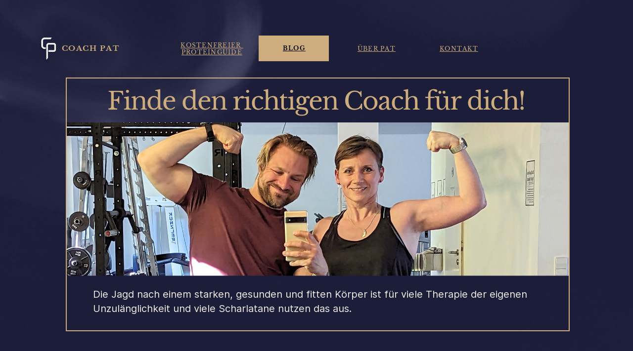

--- FILE ---
content_type: text/html
request_url: https://coachpat.de/finde-den-richtigen-coach-fuer-dich
body_size: 43423
content:
<!DOCTYPE html><html lang="de-DE"><head><base href="/finde-den-richtigen-coach-fuer-dich/"><meta http-equiv="Content-Type" content="text/html; charset=utf-8" /><meta name="viewport" content="width=device-width, initial-scale=1.0" /><title>Coach Pat | Finde den richtigen Coach für dich</title><meta name="description" content="Brauchst du einen Trainer?
Brauchst du einen Coach?
Worin liegt der Unterschied?
Was ist besser?" /><link rel="icon" href="26387fa4f5b1e3f7b6217b27d79bf264.png" type="image/png" sizes="16x16"><link rel="icon" href="2d0b56e7e51cf11036ad8734bdb67e2d.png" type="image/png" sizes="32x32"><link rel="apple-touch-icon" href="725b756a69a7d4c235070e51acd85560.png" sizes="180x180"><meta property="og:type" content="website"><meta property="og:url" content="https://coachpat.de/finde-den-richtigen-coach-fuer-dich"><meta property="og:title" content="Coach Pat | Finde den richtigen Coach für dich"><meta property="og:description" content="Brauchst du einen Trainer?
Brauchst du einen Coach?
Worin liegt der Unterschied?
Was ist besser?"><meta property="og:image" content="https://coachpat.de/finde-den-richtigen-coach-fuer-dich/23a235899caaf9799a78915210d08d87.png"><meta property="og:image:type" content="image/png"><meta property="og:image:width" content="1200"><meta property="og:image:height" content="630"><meta name="twitter:card" content="summary_large_image"><style>:root {  --ffsd: 0px;  --1vw: calc((100vw - var(--sbw, 0px)) / 100);  --1vh: var(--inner1Vh, 1vh);}@media (prefers-reduced-motion: reduce) {  .animated {    animation: none !important;  }}html {  zoom: var(--rzf, 1);  font-size: max(calc(min(var(--1vw, 1vw), 13.66px) * var(--rfso, 1)), var(--minfs, 0px));  -webkit-text-size-adjust: 100%;  scroll-behavior: smooth;}body {  font-size: calc(1rem * var(--bfso, 1));}body, html, p, ul, ol, li {  margin: 0;  padding: 0;  font-synthesis: none;  font-kerning: none;  font-variant-ligatures: none;  font-feature-settings: "kern" 0, "calt" 0, "liga" 0, "clig" 0, "dlig" 0, "hlig" 0;  font-family: unset;  -webkit-font-smoothing: subpixel-antialiased;  -moz-osx-font-smoothing: grayscale;  text-rendering: geometricprecision;  white-space: normal;}li {  text-align: unset;}a {  text-decoration: none;  color: inherit;}img {  -webkit-user-drag: none;  -moz-user-drag: none;  -o-user-drag: none;  user-drag: none;  -webkit-touch-callout: none;}@font-face {  font-family: YAFdJvSyp_k-0;  src: url(fonts/34c7dd29b48020ab4837bbcd3d77bfc2.woff2);  font-style: normal;  font-weight: 400;}@font-face {  font-family: YAFdJvSyp_k-0;  src: url(fonts/b25a21661ecd0da6d131b6ee3061b904.woff2);  font-style: normal;  font-weight: 700;}@font-face {  font-family: YAFdJvSyp_k-0;  src: url(fonts/883f61d6d93d2188f6aab3ee116d4e18.woff2);  font-style: italic;  font-weight: 400;}@font-face {  font-family: YAFdJvSyp_k-0;  src: url(fonts/81b6f7ec71b642263236bb39c53f2973.woff2);  font-style: italic;  font-weight: 700;}@font-face {  font-family: YAFdJvSyp_k-0;  src: url(fonts/ccdd0be55b327fb17751851ccde8117d.woff2);  font-style: normal;  font-weight: 100;}@font-face {  font-family: YAFdJvSyp_k-0;  src: url(fonts/6b94355504295dc50f33250161cb411c.woff2);  font-style: italic;  font-weight: 100;}@font-face {  font-family: YAFdJvSyp_k-0;  src: url(fonts/ccdd0be55b327fb17751851ccde8117d.woff2);  font-style: normal;  font-weight: 200;}@font-face {  font-family: YAFdJvSyp_k-0;  src: url(fonts/6b94355504295dc50f33250161cb411c.woff2);  font-style: italic;  font-weight: 200;}@font-face {  font-family: YAFdJvSyp_k-0;  src: url(fonts/34c7dd29b48020ab4837bbcd3d77bfc2.woff2);  font-style: normal;  font-weight: 300;}@font-face {  font-family: YAFdJvSyp_k-0;  src: url(fonts/883f61d6d93d2188f6aab3ee116d4e18.woff2);  font-style: italic;  font-weight: 300;}@font-face {  font-family: YAFdJvSyp_k-0;  src: url(fonts/34c7dd29b48020ab4837bbcd3d77bfc2.woff2);  font-style: normal;  font-weight: 500;}@font-face {  font-family: YAFdJvSyp_k-0;  src: url(fonts/883f61d6d93d2188f6aab3ee116d4e18.woff2);  font-style: italic;  font-weight: 500;}@font-face {  font-family: YAFdJvSyp_k-0;  src: url(fonts/b25a21661ecd0da6d131b6ee3061b904.woff2);  font-style: normal;  font-weight: 600;}@font-face {  font-family: YAFdJvSyp_k-0;  src: url(fonts/81b6f7ec71b642263236bb39c53f2973.woff2);  font-style: italic;  font-weight: 600;}@font-face {  font-family: YAFdJvSyp_k-0;  src: url(fonts/b25a21661ecd0da6d131b6ee3061b904.woff2);  font-style: normal;  font-weight: 800;}@font-face {  font-family: YAFdJvSyp_k-0;  src: url(fonts/81b6f7ec71b642263236bb39c53f2973.woff2);  font-style: italic;  font-weight: 800;}@font-face {  font-family: YAFdJvSyp_k-0;  src: url(fonts/b25a21661ecd0da6d131b6ee3061b904.woff2);  font-style: normal;  font-weight: 900;}@font-face {  font-family: YAFdJvSyp_k-0;  src: url(fonts/81b6f7ec71b642263236bb39c53f2973.woff2);  font-style: italic;  font-weight: 900;}@font-face {  font-family: YACgEUFdPdA-0;  src: url(fonts/5ff8dda107f94f00944ba9a5d6988867.woff2);  font-style: normal;  font-weight: 400;}@font-face {  font-family: YACgEUFdPdA-0;  src: url(fonts/2969256c22fb5b634191a3801b8b99cc.woff2);  font-style: normal;  font-weight: 700;}@font-face {  font-family: YACgEUFdPdA-0;  src: url(fonts/28b9c7965158e227e7c55f80250b1c82.woff2);  font-style: italic;  font-weight: 400;}@font-face {  font-family: YACgEUFdPdA-0;  src: url(fonts/28b9c7965158e227e7c55f80250b1c82.woff2);  font-style: italic;  font-weight: 700;}@font-face {  font-family: YACgEUFdPdA-0;  src: url(fonts/5ff8dda107f94f00944ba9a5d6988867.woff2);  font-style: normal;  font-weight: 100;}@font-face {  font-family: YACgEUFdPdA-0;  src: url(fonts/28b9c7965158e227e7c55f80250b1c82.woff2);  font-style: italic;  font-weight: 100;}@font-face {  font-family: YACgEUFdPdA-0;  src: url(fonts/5ff8dda107f94f00944ba9a5d6988867.woff2);  font-style: normal;  font-weight: 200;}@font-face {  font-family: YACgEUFdPdA-0;  src: url(fonts/28b9c7965158e227e7c55f80250b1c82.woff2);  font-style: italic;  font-weight: 200;}@font-face {  font-family: YACgEUFdPdA-0;  src: url(fonts/5ff8dda107f94f00944ba9a5d6988867.woff2);  font-style: normal;  font-weight: 300;}@font-face {  font-family: YACgEUFdPdA-0;  src: url(fonts/28b9c7965158e227e7c55f80250b1c82.woff2);  font-style: italic;  font-weight: 300;}@font-face {  font-family: YACgEUFdPdA-0;  src: url(fonts/5ff8dda107f94f00944ba9a5d6988867.woff2);  font-style: normal;  font-weight: 500;}@font-face {  font-family: YACgEUFdPdA-0;  src: url(fonts/28b9c7965158e227e7c55f80250b1c82.woff2);  font-style: italic;  font-weight: 500;}@font-face {  font-family: YACgEUFdPdA-0;  src: url(fonts/2969256c22fb5b634191a3801b8b99cc.woff2);  font-style: normal;  font-weight: 600;}@font-face {  font-family: YACgEUFdPdA-0;  src: url(fonts/28b9c7965158e227e7c55f80250b1c82.woff2);  font-style: italic;  font-weight: 600;}@font-face {  font-family: YACgEUFdPdA-0;  src: url(fonts/2969256c22fb5b634191a3801b8b99cc.woff2);  font-style: normal;  font-weight: 800;}@font-face {  font-family: YACgEUFdPdA-0;  src: url(fonts/28b9c7965158e227e7c55f80250b1c82.woff2);  font-style: italic;  font-weight: 800;}@font-face {  font-family: YACgEUFdPdA-0;  src: url(fonts/2969256c22fb5b634191a3801b8b99cc.woff2);  font-style: normal;  font-weight: 900;}@font-face {  font-family: YACgEUFdPdA-0;  src: url(fonts/28b9c7965158e227e7c55f80250b1c82.woff2);  font-style: italic;  font-weight: 900;}@font-face {  font-family: YACgEZ1cb1Q-0;  src: url(fonts/f8f199f09526f79e87644ed227e0f651.woff2);  font-style: normal;  font-weight: 400;}@font-face {  font-family: YACgEZ1cb1Q-0;  src: url(fonts/98c4d2c0223fc8474641c77f923528e9.woff2);  font-style: normal;  font-weight: 700;}@font-face {  font-family: YACgEZ1cb1Q-0;  src: url(fonts/d257a7100844bc3f98c9021168b6249e.woff2);  font-style: italic;  font-weight: 400;}@font-face {  font-family: YACgEZ1cb1Q-0;  src: url(fonts/1060345c54d396e76d73f1da7ee200bd.woff2);  font-style: italic;  font-weight: 700;}@font-face {  font-family: YACgEZ1cb1Q-0;  src: url(fonts/f8f199f09526f79e87644ed227e0f651.woff2);  font-style: normal;  font-weight: 100;}@font-face {  font-family: YACgEZ1cb1Q-0;  src: url(fonts/d257a7100844bc3f98c9021168b6249e.woff2);  font-style: italic;  font-weight: 100;}@font-face {  font-family: YACgEZ1cb1Q-0;  src: url(fonts/f8f199f09526f79e87644ed227e0f651.woff2);  font-style: normal;  font-weight: 200;}@font-face {  font-family: YACgEZ1cb1Q-0;  src: url(fonts/d257a7100844bc3f98c9021168b6249e.woff2);  font-style: italic;  font-weight: 200;}@font-face {  font-family: YACgEZ1cb1Q-0;  src: url(fonts/f8f199f09526f79e87644ed227e0f651.woff2);  font-style: normal;  font-weight: 300;}@font-face {  font-family: YACgEZ1cb1Q-0;  src: url(fonts/d257a7100844bc3f98c9021168b6249e.woff2);  font-style: italic;  font-weight: 300;}@font-face {  font-family: YACgEZ1cb1Q-0;  src: url(fonts/f8f199f09526f79e87644ed227e0f651.woff2);  font-style: normal;  font-weight: 500;}@font-face {  font-family: YACgEZ1cb1Q-0;  src: url(fonts/d257a7100844bc3f98c9021168b6249e.woff2);  font-style: italic;  font-weight: 500;}@font-face {  font-family: YACgEZ1cb1Q-0;  src: url(fonts/98c4d2c0223fc8474641c77f923528e9.woff2);  font-style: normal;  font-weight: 600;}@font-face {  font-family: YACgEZ1cb1Q-0;  src: url(fonts/1060345c54d396e76d73f1da7ee200bd.woff2);  font-style: italic;  font-weight: 600;}@font-face {  font-family: YACgEZ1cb1Q-0;  src: url(fonts/98c4d2c0223fc8474641c77f923528e9.woff2);  font-style: normal;  font-weight: 800;}@font-face {  font-family: YACgEZ1cb1Q-0;  src: url(fonts/1060345c54d396e76d73f1da7ee200bd.woff2);  font-style: italic;  font-weight: 800;}@font-face {  font-family: YACgEZ1cb1Q-0;  src: url(fonts/98c4d2c0223fc8474641c77f923528e9.woff2);  font-style: normal;  font-weight: 900;}@font-face {  font-family: YACgEZ1cb1Q-0;  src: url(fonts/1060345c54d396e76d73f1da7ee200bd.woff2);  font-style: italic;  font-weight: 900;}@media (max-width: 375px) {  #Xiear5wpL1h8RHZv {    grid-area: 2 / 2 / 3 / 3;    position: relative;  }  #yO0MmPdKisrHrXem {    grid-template-columns: 0 371.87536989%;    left: -135.93768494%;    grid-template-rows: 0 100%;  }  #QNNpKNg1vSfiBzpx {    grid-area: 2 / 2 / 5 / 3;    position: relative;  }  #r7w3bHGqo1gVGVZH {    font-size: max(calc(12px * var(--rfso, var(--bfso, 1))), calc(4.26666667em - var(--ffsd)));  }  #tEEVMl7ddgC6zPcN {    --first-font-size: max(calc(12px * var(--rfso, var(--bfso, 1))), 4.26666667em);    --last-font-size: var(--first-font-size);    margin-top: calc(var(--first-font-size) * -0.03);    margin-bottom: calc(var(--last-font-size) * -0.03);  }  #VytQUM8UjnKt80NY {    min-width: 36.51506322rem;  }  #OHsLUDJcrARB1DXo {    grid-area: 3 / 4 / 4 / 5;    position: relative;  }  #SIP8fHuTrgZcLKgU {    grid-area: 2 / 3 / 3 / 12;    grid-template-columns: 0 14.96693843rem 0 36.38172988rem;    grid-template-rows: 0 minmax(4.94480255rem, max-content) minmax(5.07733333rem, max-content) minmax(4.94480255rem, max-content);  }  #GdnUvcDZrUfUKj1T {    grid-area: 2 / 3 / 3 / 12;    position: relative;  }  #ZI9EZSkcmYTC85yn {    grid-area: 2 / 2 / 5 / 5;    position: relative;  }  #olMKzEgOXOXD1c4I {    font-size: max(calc(12px * var(--rfso, var(--bfso, 1))), calc(3.55557333em - var(--ffsd)));  }  #Y0wI47IAxEGiVcx0 {    --first-font-size: max(calc(12px * var(--rfso, var(--bfso, 1))), 3.55557333em);    transform: translateX(calc(var(--first-font-size) * 0.05));  }  #txNfVBlZQEIr2VNC {    min-width: 38.51579966rem;  }  #kawCLqDwWRMiDECu {    grid-area: 3 / 3 / 4 / 4;    position: relative;  }  #r87oswifpH4hmmB4 {    grid-template-columns: 0 1.06666667rem 38.38246633rem 1.06666667rem;    grid-template-rows: 0 minmax(1.06666667rem, max-content) minmax(12.74889629rem, max-content) minmax(1.06666667rem, max-content);  }  #L6wC2GaPk1OunJqf {    grid-area: 4 / 4 / 5 / 8;    grid-template-columns: 0 40.51579966rem;    grid-template-rows: 0 minmax(14.88222962rem, max-content);  }  #IovNExEVKUrGrJlW {    grid-area: 4 / 4 / 5 / 8;    position: relative;  }  #lTg1Nv13cSzYKgbo {    grid-area: 2 / 2 / 5 / 5;    position: relative;  }  #OGA6VUiN1WFLNuXm {    font-size: max(calc(12px * var(--rfso, var(--bfso, 1))), calc(3.55557333em - var(--ffsd)));  }  #Ll3DorJfmN6oN9ET {    --first-font-size: max(calc(12px * var(--rfso, var(--bfso, 1))), 3.55557333em);    transform: translateX(calc(var(--first-font-size) * 0.05));  }  #gaYKaUwPzc7amWYP {    min-width: 38.51579966rem;  }  #E8NL5qwWKNAJbbFa {    grid-area: 3 / 3 / 4 / 4;    position: relative;  }  #DV16A9UiyQSd2BdT {    grid-template-columns: 0 1.06666667rem 38.38246633rem 1.06666667rem;    grid-template-rows: 0 minmax(1.06666667rem, max-content) minmax(12.74889629rem, max-content) minmax(1.06666667rem, max-content);  }  #EHNy8dIy0OQp03zA {    grid-area: 6 / 5 / 7 / 9;    grid-template-columns: 0 40.51579966rem;    grid-template-rows: 0 minmax(14.88222962rem, max-content);  }  #gmd4GcT290Vrs9Fi {    grid-area: 6 / 5 / 7 / 9;    position: relative;  }  #dsLL0Abi6gzXBlM2 {    grid-area: 2 / 2 / 5 / 5;    position: relative;  }  #fnLeKExg6iCDY7nc {    font-size: max(calc(12px * var(--rfso, var(--bfso, 1))), calc(3.55557333em - var(--ffsd)));  }  #Nrm5Xrev9Y0HA1KA {    --first-font-size: max(calc(12px * var(--rfso, var(--bfso, 1))), 3.55557333em);    transform: translateX(calc(var(--first-font-size) * 0.05));  }  #V4tZkPuCgpVCFADf {    min-width: 38.51579966rem;  }  #cpmdvT0ERoHTgp81 {    grid-area: 3 / 3 / 4 / 4;    position: relative;  }  #U4hs2OoKWAk5lUEJ {    grid-template-columns: 0 1.06666667rem 38.38246633rem 1.06666667rem;    grid-template-rows: 0 minmax(1.06666667rem, max-content) minmax(12.74889629rem, max-content) minmax(1.06666667rem, max-content);  }  #O64P2VIXcO4Bvq8z {    grid-area: 8 / 6 / 9 / 10;    grid-template-columns: 0 40.51579966rem;    grid-template-rows: 0 minmax(14.88222962rem, max-content);  }  #TS1GWQ9Nm3nkfy9F {    grid-area: 8 / 6 / 9 / 10;    position: relative;  }  #W7c8UhzCOrFFZ2TI {    grid-area: 2 / 2 / 5 / 5;    position: relative;  }  #Xw4Fx80WO6DLtJmI {    font-size: max(calc(12px * var(--rfso, var(--bfso, 1))), calc(3.55557333em - var(--ffsd)));  }  #eZz5P8M6ter8pHBC {    --first-font-size: max(calc(12px * var(--rfso, var(--bfso, 1))), 3.55557333em);    transform: translateX(calc(var(--first-font-size) * 0.05));  }  #OiWAtKVKrtVC03mI {    min-width: 38.51579966rem;  }  #sIERVsEP2xJw7l5A {    grid-area: 3 / 3 / 4 / 4;    position: relative;  }  #j1eXT4uAfCUDJcxY {    grid-template-columns: 0 1.06666667rem 38.38246633rem 1.06666667rem;    grid-template-rows: 0 minmax(1.06666667rem, max-content) minmax(12.74889629rem, max-content) minmax(1.06666667rem, max-content);  }  #t3Z4BpJI85Xup2hF {    grid-area: 10 / 7 / 11 / 11;    grid-template-columns: 0 40.51579966rem;    grid-template-rows: 0 minmax(14.88222962rem, max-content);  }  #ix36K1tTWna39NNT {    grid-area: 10 / 7 / 11 / 11;    position: relative;  }  #Qbmt9IF9T4tI3sye {    display: none;  }  #ueuuqroozf48g9Be {    display: none;  }  #n8MaAVxUCda65G9y {    display: none;  }  #dQioNISZAH1x7LOp {    display: none;  }  #BM8jjjPnL0etj0g7 {    display: block;  }  #Wauc6X5nIbiCwUga {    grid-area: 2 / 2 / 9 / 9;    position: relative;  }  #w5uM1yvSUXEx8FN7 {    font-size: max(calc(12px * var(--rfso, var(--bfso, 1))), calc(6.257776em - var(--ffsd)));  }  #LON9Qei83SsiwxX6 {    --first-font-size: max(calc(12px * var(--rfso, var(--bfso, 1))), 6.257776em);    --last-font-size: var(--first-font-size);    transform: translateX(calc(var(--first-font-size) * -0.02));    margin-top: 0;    margin-bottom: 0;  }  #WbIviwQQL267MSCF {    min-width: 78.8rem;  }  #fndC7VxfTGwt6oXs {    grid-area: 3 / 3 / 4 / 6;    position: relative;  }  #AFwl3cTEdueql4tj {    grid-area: 5 / 4 / 6 / 7;    position: relative;  }  #YQwMeM99o0GnUGRv {    font-size: max(calc(12px * var(--rfso, var(--bfso, 1))), calc(4.55110933em - var(--ffsd)));  }  #FDfmuDDV3rywKOXL {    --first-font-size: max(calc(12px * var(--rfso, var(--bfso, 1))), 4.55110933em);    --last-font-size: var(--first-font-size);    margin-top: calc(var(--first-font-size) * -0.15);    margin-bottom: calc(var(--last-font-size) * -0.15);  }  #H43a48pmuwwxsx0X {    min-width: 78.8rem;  }  #OwSRE4gENfE61MrJ {    grid-area: 7 / 5 / 8 / 8;    position: relative;  }  #Prbvz7iC9lFbpOm6 {    grid-area: 12 / 2 / 13 / 13;    grid-template-columns: 0 6.4rem 0 0 78.66666667rem 0 0 6.4rem;    grid-template-rows: 0 minmax(10.55474849rem, max-content) minmax(5.42686788rem, max-content) minmax(3.73653026rem, max-content) minmax(24.04120276rem, max-content) minmax(7.53029968rem, max-content) minmax(4.36298762rem, max-content) minmax(10.55474849rem, max-content);  }  #dbKmvvblBmY5UstP {    grid-area: 12 / 2 / 13 / 13;    position: relative;  }  #y89ccf26DrAcfgKI {    grid-template-columns: 4.26666667rem 20.05899917rem 5.41643433rem 0 0 0 40.51579966rem 0 0 0 5.41643433rem 20.05899917rem 4.26666667rem;    grid-template-rows: minmax(16.57094196rem, max-content) minmax(14.96693843rem, max-content) minmax(6.4rem, max-content) minmax(14.88222962rem, max-content) minmax(6.4rem, max-content) minmax(14.88222962rem, max-content) minmax(6.4rem, max-content) minmax(14.88222962rem, max-content) minmax(6.4rem, max-content) minmax(14.88222962rem, max-content) minmax(9.0882073rem, max-content) minmax(66.20738517rem, max-content) minmax(16.57094196rem, max-content);  }  #IAf8zTRUEbZwXPNh {    min-height: calc(19.03642006 * var(--1vh, 1vh));  }  #OiJC4AcVAs8BkinU {    grid-area: 2 / 2 / 3 / 3;    position: relative;  }  #MeOQMtuI48BoYWH0 {    grid-template-columns: 0 145.24882301%;    left: -22.6244115%;    grid-template-rows: 0 100%;  }  #fn9FnyD0PDZkchP0 {    font-size: max(calc(12px * var(--rfso, var(--bfso, 1))), calc(4.33778133em - var(--ffsd)));  }  #thJw0oqVJgL0VtNt {    font-size: max(calc(12px * var(--rfso, var(--bfso, 1))), calc(4.33778133em - var(--ffsd)));  }  #rFPMlvKoxGUzFSj3 {    font-size: max(calc(12px * var(--rfso, var(--bfso, 1))), calc(4.33778133em - var(--ffsd)));  }  #Yn2T5M1Xrtr3m16R {    font-size: max(calc(12px * var(--rfso, var(--bfso, 1))), calc(4.33778133em - var(--ffsd)));  }  #TfZe7Dxj844HBT7V {    font-size: max(calc(12px * var(--rfso, var(--bfso, 1))), calc(4.33778133em - var(--ffsd)));  }  #q5dgKz5y2MlfF56v {    font-size: max(calc(12px * var(--rfso, var(--bfso, 1))), calc(4.33778133em - var(--ffsd)));  }  #lLK0GuMokanC0bBp {    font-size: max(calc(12px * var(--rfso, var(--bfso, 1))), calc(4.33778133em - var(--ffsd)));  }  #c3O8NYhbiyxgrCpo {    font-size: max(calc(12px * var(--rfso, var(--bfso, 1))), calc(4.33778133em - var(--ffsd)));  }  #Oa6qB3WHKnLSH6iT {    font-size: max(calc(12px * var(--rfso, var(--bfso, 1))), calc(4.33778133em - var(--ffsd)));  }  #r3rgsDHnR1VwaK8X {    font-size: max(calc(12px * var(--rfso, var(--bfso, 1))), calc(4.33778133em - var(--ffsd)));  }  #hHDCnA5uUlzd58Rt {    font-size: max(calc(12px * var(--rfso, var(--bfso, 1))), calc(4.33778133em - var(--ffsd)));  }  #nkRD85ypjOm0JxXv {    font-size: max(calc(12px * var(--rfso, var(--bfso, 1))), calc(4.33778133em - var(--ffsd)));  }  #fdWyNojwCRDuSXBC {    font-size: max(calc(12px * var(--rfso, var(--bfso, 1))), calc(4.33778133em - var(--ffsd)));  }  #bXHy045XtWrPEyzR {    font-size: max(calc(12px * var(--rfso, var(--bfso, 1))), calc(4.33778133em - var(--ffsd)));  }  #cPWh6uysqvo5bY7l {    font-size: max(calc(12px * var(--rfso, var(--bfso, 1))), calc(4.33778133em - var(--ffsd)));  }  #lOtpBntc6JzFiSUQ {    font-size: max(calc(12px * var(--rfso, var(--bfso, 1))), calc(4.33778133em - var(--ffsd)));  }  #diFSzPdUdWMH9PCW {    font-size: max(calc(12px * var(--rfso, var(--bfso, 1))), calc(4.33778133em - var(--ffsd)));  }  #Yj9BBJe746Y18fc1 {    font-size: max(calc(12px * var(--rfso, var(--bfso, 1))), calc(4.33778133em - var(--ffsd)));  }  #ACSMNFwwk9on8f0Z {    font-size: max(calc(12px * var(--rfso, var(--bfso, 1))), calc(4.33778133em - var(--ffsd)));  }  #qh7om08rag0P57P5 {    font-size: max(calc(12px * var(--rfso, var(--bfso, 1))), calc(4.33778133em - var(--ffsd)));  }  #kqywfhqAI65Ntwyd {    font-size: max(calc(12px * var(--rfso, var(--bfso, 1))), calc(4.33778133em - var(--ffsd)));  }  #Hof6PWGpkBfSBw83 {    font-size: max(calc(12px * var(--rfso, var(--bfso, 1))), calc(4.33778133em - var(--ffsd)));  }  #z2I3kK0iq1MPalVC {    font-size: max(calc(12px * var(--rfso, var(--bfso, 1))), calc(4.33778133em - var(--ffsd)));  }  #xG3tXhQ32SrvcCOg {    font-size: max(calc(12px * var(--rfso, var(--bfso, 1))), calc(4.33778133em - var(--ffsd)));  }  #wQrACOmeAUQFYVcJ {    font-size: max(calc(12px * var(--rfso, var(--bfso, 1))), calc(4.33778133em - var(--ffsd)));  }  #wO23zcV6UDzHmER9 {    font-size: max(calc(12px * var(--rfso, var(--bfso, 1))), calc(4.33778133em - var(--ffsd)));  }  #dI35rThkb929j4hY {    font-size: max(calc(12px * var(--rfso, var(--bfso, 1))), calc(4.33778133em - var(--ffsd)));  }  #XpmugRmUpu6hsaW1 {    font-size: max(calc(12px * var(--rfso, var(--bfso, 1))), calc(4.33778133em - var(--ffsd)));  }  #o4IZ7MPxdsFl3yeW {    font-size: max(calc(12px * var(--rfso, var(--bfso, 1))), calc(4.33778133em - var(--ffsd)));  }  #ItAzYXy2UfPYkHTa {    font-size: max(calc(12px * var(--rfso, var(--bfso, 1))), calc(4.33778133em - var(--ffsd)));  }  #Rhg2bXV1QQBkByPP {    font-size: max(calc(12px * var(--rfso, var(--bfso, 1))), calc(4.33778133em - var(--ffsd)));  }  #htthqD41RdFN6VEq {    font-size: max(calc(12px * var(--rfso, var(--bfso, 1))), calc(4.33778133em - var(--ffsd)));  }  #ewpaci3EnrlrevKa {    font-size: max(calc(12px * var(--rfso, var(--bfso, 1))), calc(4.33778133em - var(--ffsd)));  }  #PlHxc769eRuF4HRq {    font-size: max(calc(12px * var(--rfso, var(--bfso, 1))), calc(4.33778133em - var(--ffsd)));  }  #PlCazunpiEwdsiCZ {    font-size: max(calc(12px * var(--rfso, var(--bfso, 1))), calc(4.33778133em - var(--ffsd)));  }  #r6UpwfXUUFpTddb5 {    font-size: max(calc(12px * var(--rfso, var(--bfso, 1))), calc(4.33778133em - var(--ffsd)));  }  #mzcISZZPIIFA05BR {    font-size: max(calc(12px * var(--rfso, var(--bfso, 1))), calc(4.33778133em - var(--ffsd)));  }  #REAyPbMSTXHbcxWf {    font-size: max(calc(12px * var(--rfso, var(--bfso, 1))), calc(4.33778133em - var(--ffsd)));  }  #wF6CkKrUi2J1aoyT {    font-size: max(calc(12px * var(--rfso, var(--bfso, 1))), calc(4.33778133em - var(--ffsd)));  }  #YwxHKKYZ2b19JKPc {    font-size: max(calc(12px * var(--rfso, var(--bfso, 1))), calc(4.33778133em - var(--ffsd)));  }  #rIHOnLM6ZHCmpTrQ {    font-size: max(calc(12px * var(--rfso, var(--bfso, 1))), calc(4.33778133em - var(--ffsd)));  }  #biFz8c0rnqd1Yife {    font-size: max(calc(12px * var(--rfso, var(--bfso, 1))), calc(4.33778133em - var(--ffsd)));  }  #MPGXTdFzyuKkLOME {    font-size: max(calc(12px * var(--rfso, var(--bfso, 1))), calc(4.33778133em - var(--ffsd)));  }  #AkRFdkSXCeVems0O {    font-size: max(calc(12px * var(--rfso, var(--bfso, 1))), calc(4.33778133em - var(--ffsd)));  }  #FMVQWUWj2sknhmdn {    font-size: max(calc(12px * var(--rfso, var(--bfso, 1))), calc(4.33778133em - var(--ffsd)));  }  #mqo4syE2xTa7nDHp {    font-size: max(calc(12px * var(--rfso, var(--bfso, 1))), calc(4.33778133em - var(--ffsd)));  }  #Y7rnAyVtzLxhMzz0 {    font-size: max(calc(12px * var(--rfso, var(--bfso, 1))), calc(4.33778133em - var(--ffsd)));  }  #mHtGIMdZni5iuJkM {    font-size: max(calc(12px * var(--rfso, var(--bfso, 1))), calc(4.33778133em - var(--ffsd)));  }  #wDMmVfyeANQ5pZga {    font-size: max(calc(12px * var(--rfso, var(--bfso, 1))), calc(4.33778133em - var(--ffsd)));  }  #xhlLuf7gVr4waeeQ {    font-size: max(calc(12px * var(--rfso, var(--bfso, 1))), calc(4.33778133em - var(--ffsd)));  }  #WxaqZJPcNqGJpZjb {    font-size: max(calc(12px * var(--rfso, var(--bfso, 1))), calc(4.33778133em - var(--ffsd)));  }  #cqSOcsgruJMMZJUw {    font-size: max(calc(12px * var(--rfso, var(--bfso, 1))), calc(4.33778133em - var(--ffsd)));  }  #buUZmKwVTSCWeH10 {    font-size: max(calc(12px * var(--rfso, var(--bfso, 1))), calc(4.33778133em - var(--ffsd)));  }  #lc9QeUe3WAtA6HBo {    font-size: max(calc(12px * var(--rfso, var(--bfso, 1))), calc(4.33778133em - var(--ffsd)));  }  #oZHg2AVLYxZsLic3 {    font-size: max(calc(12px * var(--rfso, var(--bfso, 1))), calc(4.33778133em - var(--ffsd)));  }  #stTwDX5mcjWDnVWe {    font-size: max(calc(12px * var(--rfso, var(--bfso, 1))), calc(4.33778133em - var(--ffsd)));  }  #jWo6COnMXgQbCJTI {    font-size: max(calc(12px * var(--rfso, var(--bfso, 1))), calc(4.33778133em - var(--ffsd)));  }  #BNMisEnrJQWPfUon {    font-size: max(calc(12px * var(--rfso, var(--bfso, 1))), calc(4.33778133em - var(--ffsd)));  }  #JFXGjjIZVrmH9mlR {    font-size: max(calc(12px * var(--rfso, var(--bfso, 1))), calc(4.33778133em - var(--ffsd)));  }  #sNXobDKkYY9QBACl {    font-size: max(calc(12px * var(--rfso, var(--bfso, 1))), calc(4.33778133em - var(--ffsd)));  }  #neqdk9WplB6B7fDq {    font-size: max(calc(12px * var(--rfso, var(--bfso, 1))), calc(4.33778133em - var(--ffsd)));  }  #PuCPNvpuIXPY4AGI {    font-size: max(calc(12px * var(--rfso, var(--bfso, 1))), calc(4.33778133em - var(--ffsd)));  }  #NLP4pMVBSw2B21aU {    font-size: max(calc(12px * var(--rfso, var(--bfso, 1))), calc(4.33778133em - var(--ffsd)));  }  #r5TGtRSst9UHB73O {    font-size: max(calc(12px * var(--rfso, var(--bfso, 1))), calc(4.33778133em - var(--ffsd)));  }  #X0AYWAsUdumG7hFv {    font-size: max(calc(12px * var(--rfso, var(--bfso, 1))), calc(4.33778133em - var(--ffsd)));  }  #p5vaHxWsaHv4AG6L {    font-size: max(calc(12px * var(--rfso, var(--bfso, 1))), calc(4.33778133em - var(--ffsd)));  }  #bveSLHoIpFoUXRb8 {    font-size: max(calc(12px * var(--rfso, var(--bfso, 1))), calc(4.33778133em - var(--ffsd)));  }  #SSsRe1R0olZpfNxY {    font-size: max(calc(12px * var(--rfso, var(--bfso, 1))), calc(4.33778133em - var(--ffsd)));  }  #AgG2Ahpud5cJE8P2 {    font-size: max(calc(12px * var(--rfso, var(--bfso, 1))), calc(4.33778133em - var(--ffsd)));  }  #ynlOOnNaH1r3bpnU {    font-size: max(calc(12px * var(--rfso, var(--bfso, 1))), calc(4.33778133em - var(--ffsd)));  }  #jsT4ZHMCqXeRXoZQ {    font-size: max(calc(12px * var(--rfso, var(--bfso, 1))), calc(4.33778133em - var(--ffsd)));  }  #bU6FbzdTCD6vvw7A {    font-size: max(calc(12px * var(--rfso, var(--bfso, 1))), calc(4.33778133em - var(--ffsd)));  }  #Vq5EFME141cZMCoL {    font-size: max(calc(12px * var(--rfso, var(--bfso, 1))), calc(4.33778133em - var(--ffsd)));  }  #c2AEofb4lHep74DI {    font-size: max(calc(12px * var(--rfso, var(--bfso, 1))), calc(4.33778133em - var(--ffsd)));  }  #bZypSfpKKa2sKH65 {    font-size: max(calc(12px * var(--rfso, var(--bfso, 1))), calc(4.33778133em - var(--ffsd)));  }  #Y8UHDuYQ5IKSMQ11 {    font-size: max(calc(12px * var(--rfso, var(--bfso, 1))), calc(4.33778133em - var(--ffsd)));  }  #WRKR7hgskReRj6dH {    font-size: max(calc(12px * var(--rfso, var(--bfso, 1))), calc(4.33778133em - var(--ffsd)));  }  #LGWWjaIihsdIfyrX {    font-size: max(calc(12px * var(--rfso, var(--bfso, 1))), calc(4.33778133em - var(--ffsd)));  }  #IY0SgH7Q9LJmRlyX {    font-size: max(calc(12px * var(--rfso, var(--bfso, 1))), calc(4.33778133em - var(--ffsd)));  }  #y7PnBGHUpxPKVzSt {    font-size: max(calc(12px * var(--rfso, var(--bfso, 1))), calc(4.33778133em - var(--ffsd)));  }  #YgQqoYtBpEodFOUu {    font-size: max(calc(12px * var(--rfso, var(--bfso, 1))), calc(4.33778133em - var(--ffsd)));  }  #Fo9u6YpS2bIf6yMV {    font-size: max(calc(12px * var(--rfso, var(--bfso, 1))), calc(4.33778133em - var(--ffsd)));  }  #n2wqr0Qja4OeyS9D {    font-size: max(calc(12px * var(--rfso, var(--bfso, 1))), calc(4.33778133em - var(--ffsd)));  }  #DSXWvURtv3STS2ov {    font-size: max(calc(12px * var(--rfso, var(--bfso, 1))), calc(4.33778133em - var(--ffsd)));  }  #N52d8d5S6780kTxm {    font-size: max(calc(12px * var(--rfso, var(--bfso, 1))), calc(4.33778133em - var(--ffsd)));  }  #c1ZoidQ2Ms4uaUUc {    font-size: max(calc(12px * var(--rfso, var(--bfso, 1))), calc(4.33778133em - var(--ffsd)));  }  #ddCuXlbSMUd4750y {    font-size: max(calc(12px * var(--rfso, var(--bfso, 1))), calc(4.33778133em - var(--ffsd)));  }  #is8668dKC1OpTLKk {    font-size: max(calc(12px * var(--rfso, var(--bfso, 1))), calc(4.33778133em - var(--ffsd)));  }  #kXft7SgvBTWffW0C {    font-size: max(calc(12px * var(--rfso, var(--bfso, 1))), calc(4.33778133em - var(--ffsd)));  }  #KNyRgDiM0DnjnykU {    font-size: max(calc(12px * var(--rfso, var(--bfso, 1))), calc(4.33778133em - var(--ffsd)));  }  #LORyrI9cOY43scTr {    font-size: max(calc(12px * var(--rfso, var(--bfso, 1))), calc(4.33778133em - var(--ffsd)));  }  #Hdh6rDSFhNaT1INp {    font-size: max(calc(12px * var(--rfso, var(--bfso, 1))), calc(4.33778133em - var(--ffsd)));  }  #XCLPiZ7FJpoxO0ly {    font-size: max(calc(12px * var(--rfso, var(--bfso, 1))), calc(4.33778133em - var(--ffsd)));  }  #xKliHKnFNPXdoHly {    font-size: max(calc(12px * var(--rfso, var(--bfso, 1))), calc(4.33778133em - var(--ffsd)));  }  #B0BKpbJ9lXFr2ha5 {    font-size: max(calc(12px * var(--rfso, var(--bfso, 1))), calc(4.33778133em - var(--ffsd)));  }  #cGoyrOkrUex3AUyc {    font-size: max(calc(12px * var(--rfso, var(--bfso, 1))), calc(4.33778133em - var(--ffsd)));  }  #VbxbOyqJEcCZk29N {    font-size: max(calc(12px * var(--rfso, var(--bfso, 1))), calc(4.33778133em - var(--ffsd)));  }  #oNfeuIxNel8jwDSa {    font-size: max(calc(12px * var(--rfso, var(--bfso, 1))), calc(4.33778133em - var(--ffsd)));  }  #rX3uQCCQqWSD46NF {    font-size: max(calc(12px * var(--rfso, var(--bfso, 1))), calc(4.33778133em - var(--ffsd)));  }  #lzac7SC5zavQ0Yop {    font-size: max(calc(12px * var(--rfso, var(--bfso, 1))), calc(4.33778133em - var(--ffsd)));  }  #X4KjaUEO1NFWQLoj {    font-size: max(calc(12px * var(--rfso, var(--bfso, 1))), calc(4.33778133em - var(--ffsd)));  }  #nPXYZncVeWQCt6d8 {    font-size: max(calc(12px * var(--rfso, var(--bfso, 1))), calc(4.33778133em - var(--ffsd)));  }  #BJKnKDO304N0yvrx {    font-size: max(calc(12px * var(--rfso, var(--bfso, 1))), calc(4.33778133em - var(--ffsd)));  }  #XizXt3FIZaj4UFG7 {    font-size: max(calc(12px * var(--rfso, var(--bfso, 1))), calc(4.33778133em - var(--ffsd)));  }  #obqpogdncxinMS6e {    font-size: max(calc(12px * var(--rfso, var(--bfso, 1))), calc(4.33778133em - var(--ffsd)));  }  #PPBWnc13Lm4KbUE9 {    font-size: max(calc(12px * var(--rfso, var(--bfso, 1))), calc(4.33778133em - var(--ffsd)));  }  #t1e2wXUE7YdFYR3J {    font-size: max(calc(12px * var(--rfso, var(--bfso, 1))), calc(4.33778133em - var(--ffsd)));  }  #S39kIf57Rwb8jamJ {    font-size: max(calc(12px * var(--rfso, var(--bfso, 1))), calc(4.33778133em - var(--ffsd)));  }  #YdydHz7LpXJ5DsiA {    font-size: max(calc(12px * var(--rfso, var(--bfso, 1))), calc(4.33778133em - var(--ffsd)));  }  #n9Ui4ZeUetpdvk8I {    font-size: max(calc(12px * var(--rfso, var(--bfso, 1))), calc(4.33778133em - var(--ffsd)));  }  #n7fW76rAmpv8mPHU {    font-size: max(calc(12px * var(--rfso, var(--bfso, 1))), calc(4.33778133em - var(--ffsd)));  }  #tPzaM8OvLhaHdWgx {    font-size: max(calc(12px * var(--rfso, var(--bfso, 1))), calc(4.33778133em - var(--ffsd)));  }  #V9AWV1Jb2uroRlK0 {    font-size: max(calc(12px * var(--rfso, var(--bfso, 1))), calc(4.33778133em - var(--ffsd)));  }  #JXiCLxyb1hhwRNBX {    font-size: max(calc(12px * var(--rfso, var(--bfso, 1))), calc(4.33778133em - var(--ffsd)));  }  #MXr5qf3QPJMeU9ko {    font-size: max(calc(12px * var(--rfso, var(--bfso, 1))), calc(4.33778133em - var(--ffsd)));  }  #LafE0fUglXOveWDC {    font-size: max(calc(12px * var(--rfso, var(--bfso, 1))), calc(4.33778133em - var(--ffsd)));  }  #ll4csaGR7muzaQpx {    font-size: max(calc(12px * var(--rfso, var(--bfso, 1))), calc(4.33778133em - var(--ffsd)));  }  #RBDIwofOGXT0SXQb {    font-size: max(calc(12px * var(--rfso, var(--bfso, 1))), calc(4.33778133em - var(--ffsd)));  }  #CuD1pmkbqwtSTGal {    font-size: max(calc(12px * var(--rfso, var(--bfso, 1))), calc(4.33778133em - var(--ffsd)));  }  #oYMBcu26I12JdwgQ {    font-size: max(calc(12px * var(--rfso, var(--bfso, 1))), calc(4.33778133em - var(--ffsd)));  }  #EyucaUIy7TlYrMri {    font-size: max(calc(12px * var(--rfso, var(--bfso, 1))), calc(4.33778133em - var(--ffsd)));  }  #j9KCIJVDrcJbpUS6 {    font-size: max(calc(12px * var(--rfso, var(--bfso, 1))), calc(4.33778133em - var(--ffsd)));  }  #IsbcOjlB1O2IJpgM {    --first-font-size: max(calc(12px * var(--rfso, var(--bfso, 1))), 4.33778133em);    --last-font-size: var(--first-font-size);    margin-top: calc(var(--first-font-size) * -0.05);    margin-bottom: calc(var(--last-font-size) * -0.05);  }  #hCOXyfakja059DAO {    min-width: 91.6rem;  }  #HMbSC0kwUjhXvWpN {    grid-area: 2 / 2 / 3 / 5;    position: relative;  }  #LT8zrek8ro8k7unU {    stroke-width: calc(100rem * 5.021961932650074 / 375.0);  }  #ajHRF10qNDvj0pAO {    display: none;  }  #aKwcd1sOaXsUi4PC {    stroke-width: calc(100rem * 5.021961932650074 / 375.0);  }  #dMKjdQsJJBKUrrr6 {    display: none;  }  #SRV7E3WdDuDDdA5Z {    stroke-width: calc(100rem * 5.021961932650074 / 375.0);  }  #ormpPUSAfGIP5Avf {    display: block;  }  #KFbwW1AgaCUHEQ2E {    grid-area: 2 / 2 / 5 / 5;    position: relative;  }  #oEQSkVBnhr27hnDT {    font-size: max(calc(12px * var(--rfso, var(--bfso, 1))), calc(4.48em - var(--ffsd)));  }  #SBzMDNUBP3U7hVRj {    --first-font-size: max(calc(12px * var(--rfso, var(--bfso, 1))), 4.48em);    transform: translateX(calc(var(--first-font-size) * 0.032));  }  #hRFSLi3RlLmVxTHm {    min-width: 78.8rem;  }  #pMyxOg4FEkquCgFv {    grid-area: 3 / 3 / 4 / 4;    position: relative;  }  #FLou5z581VIYbT5W {    grid-template-columns: 0 6.4rem 78.66666667rem 6.4rem;    grid-template-rows: 0 minmax(5.33333333rem, max-content) minmax(5.9042064rem, max-content) minmax(5.33333333rem, max-content);  }  #PoPXWNfUUm7KUdzM {    grid-area: 4 / 3 / 5 / 6;    grid-template-columns: 0 91.46666667rem;    grid-template-rows: 0 minmax(16.57087306rem, max-content);  }  #asUAMqYWAQxtShKc {    grid-area: 4 / 3 / 5 / 6;    position: relative;  }  #gMAyhEw8jfs4t3o8 {    stroke-width: calc(100rem * 0.0 / 375.0);  }  #eVCJ5ScwIOCitvyK {    display: none;  }  #e1lsD6F3YOPmQvhc {    stroke-width: calc(100rem * 0.0 / 375.0);  }  #PHd6u5olwKbfX5Jc {    display: none;  }  #bRW0fY09d2m6bl1H {    stroke-width: calc(100rem * 0.0 / 375.0);  }  #bIGkUKSQjfqhl2f0 {    display: block;  }  #AqVD26elQVl2WaLM {    grid-area: 2 / 2 / 5 / 5;    position: relative;  }  #XvllYoJh9EpezHxS {    font-size: max(calc(12px * var(--rfso, var(--bfso, 1))), calc(4.48em - var(--ffsd)));  }  #vD1OiiGmICVmkPxD {    --first-font-size: max(calc(12px * var(--rfso, var(--bfso, 1))), 4.48em);    transform: translateX(calc(var(--first-font-size) * 0.032));  }  #qQK0iDNQDbSkXs7U {    min-width: 78.8rem;  }  #ZSMlYp9c7NrSdi73 {    grid-area: 3 / 3 / 4 / 4;    position: relative;  }  #gd142syGDOEyrB6M {    grid-template-columns: 0 6.4rem 78.66666667rem 6.4rem;    grid-template-rows: 0 minmax(4.26666667rem, max-content) minmax(6.98537222rem, max-content) minmax(4.26666667rem, max-content);  }  #iZWculrIaasHcJMM {    grid-area: 6 / 4 / 7 / 7;    grid-template-columns: 0 91.46666667rem;    grid-template-rows: 0 minmax(15.51870556rem, max-content);  }  #YJMrM6IvRkywYYqd {    grid-area: 6 / 4 / 7 / 7;    position: relative;  }  #jYT2nzNNpDXujzgS {    grid-template-columns: 4.26666667rem 0 0 91.46666667rem 0 0 4.26666667rem;    grid-template-rows: minmax(31.11888519rem, max-content) minmax(287.06581956rem, max-content) minmax(9.88662504rem, max-content) minmax(16.57087306rem, max-content) minmax(6.4rem, max-content) minmax(15.51870556rem, max-content) minmax(31.11888519rem, max-content);  }  #nJZ6p3ERyQyooVHb {    min-height: calc(36.30306714 * var(--1vh, 1vh));  }  #LsWx5n3qORjKgECJ {    grid-area: 2 / 2 / 3 / 3;    position: relative;  }  #ZGnANEnE1yY1g4nz {    grid-template-columns: 0 480.30420194%;    left: -190.15210097%;    grid-template-rows: 0 100%;  }  #HwB9ggWpXBH09RUe {    font-size: max(calc(12px * var(--rfso, var(--bfso, 1))), calc(5.54666667em - var(--ffsd)));  }  #cXt0svpgLYP7MN46 {    font-size: max(calc(12px * var(--rfso, var(--bfso, 1))), calc(5.54666667em - var(--ffsd)));  }  #jgcMNN0fEkoy4y8n {    --first-font-size: max(calc(12px * var(--rfso, var(--bfso, 1))), 5.54666667em);    --last-font-size: var(--first-font-size);    margin-top: 0;    margin-bottom: 0;  }  #JUiqm1T5Oopa0chv {    min-width: 91.6rem;  }  #h59t6P6I066FEkjy {    grid-area: 2 / 2 / 3 / 9;    position: relative;  }  #bQzLEgTHhFucYWlW {    grid-area: 2 / 2 / 7 / 7;    position: relative;  }  #pOM58TVsZRTGeXQX {    grid-area: 2 / 2 / 5 / 5;    position: relative;  }  #pMFtX8nx0Ky0xjs5 {    font-size: max(calc(12px * var(--rfso, var(--bfso, 1))), calc(4.26666667em - var(--ffsd)));  }  #PmqsM8VRiOzYg5CS {    --first-font-size: max(calc(12px * var(--rfso, var(--bfso, 1))), 4.26666667em);    transform: translateX(calc(var(--first-font-size) * 0.05));  }  #Jd5Tu7yQWIdfoUIl {    min-width: 40.64725923rem;  }  #Yhk326i4I5sZMtg0 {    grid-area: 3 / 3 / 4 / 4;    position: relative;  }  #lDUR5xnlXrlhxfLk {    grid-template-columns: 0 1.06666667rem 40.5139259rem 1.06666667rem;    grid-template-rows: 0 minmax(1.06666667rem, max-content) minmax(6.10133333rem, max-content) minmax(1.06666667rem, max-content);  }  #xpwOH3u3koZ2cPAP {    grid-template-columns: 0 42.64725923rem;    grid-template-rows: 0 minmax(8.23466667rem, max-content);  }  #yhsZqZtyYV1j7g3Z {    grid-area: 2 / 2 / 5 / 5;    position: relative;  }  #XBmIZ1Gb36yvEF7k {    font-size: max(calc(12px * var(--rfso, var(--bfso, 1))), calc(4.26666667em - var(--ffsd)));  }  #egwtivzkALoDI6Kz {    --first-font-size: max(calc(12px * var(--rfso, var(--bfso, 1))), 4.26666667em);    transform: translateX(calc(var(--first-font-size) * 0.05));  }  #xViyFBXZJ3UYMqgF {    min-width: 40.64725923rem;  }  #UA4U6pTmNNpmBP8d {    grid-area: 3 / 3 / 4 / 4;    position: relative;  }  #ilXte6cFkG9Wl5RZ {    grid-template-columns: 0 1.06666667rem 40.5139259rem 1.06666667rem;    grid-template-rows: 0 minmax(1.06666667rem, max-content) minmax(6.10133333rem, max-content) minmax(1.06666667rem, max-content);  }  #WVo6J7XVP9XlILvC {    grid-template-columns: 0 42.64725923rem;    grid-template-rows: 0 minmax(8.23466667rem, max-content);  }  #YofiWChd8qMlcuyL {    grid-area: 4 / 3 / 5 / 10;    grid-template-columns: 0 24.40970372rem 0 42.64725923rem 0 24.40970372rem;    grid-template-rows: 0 minmax(31.23764542rem, max-content) minmax(8.23466667rem, max-content) minmax(55.66870916rem, max-content) minmax(8.23466667rem, max-content) minmax(31.23764542rem, max-content);  }  #dC8dLsMeuvOTdlhh {    grid-area: 4 / 3 / 5 / 10;    position: relative;  }  #aSIACqhjm3owdiWW {    font-size: max(calc(12px * var(--rfso, var(--bfso, 1))), calc(4.83555733em - var(--ffsd)));  }  #rs3LF6UwVhoNhf3k {    font-size: max(calc(12px * var(--rfso, var(--bfso, 1))), calc(4.83555733em - var(--ffsd)));  }  #oqtedaaeBQqZhAb2 {    font-size: max(calc(12px * var(--rfso, var(--bfso, 1))), calc(4.83555733em - var(--ffsd)));  }  #wdLZ7m1tcxIniQR0 {    --first-font-size: max(calc(12px * var(--rfso, var(--bfso, 1))), 4.83555733em);    --last-font-size: var(--first-font-size);    margin-top: 0;    margin-bottom: 0;  }  #nWAcQfpriJMc915r {    min-width: 91.6rem;  }  #vuVxX1jgdcq0cVMu {    grid-area: 6 / 4 / 7 / 11;    position: relative;  }  #tJqKbEQ13j6oVeQy {    font-size: max(calc(12px * var(--rfso, var(--bfso, 1))), calc(4.83555733em - var(--ffsd)));  }  #ew3fP8eViwylgMAS {    --first-font-size: max(calc(12px * var(--rfso, var(--bfso, 1))), 4.83555733em);    --last-font-size: var(--first-font-size);    margin-top: 0;    margin-bottom: 0;  }  #hIR5Uq6hkG0VQwCQ {    min-width: 91.6rem;  }  #cF97v7iINOgpUPvB {    grid-area: 8 / 5 / 9 / 12;    position: relative;  }  #wIZqJt3L5HotVzEd {    font-size: max(calc(12px * var(--rfso, var(--bfso, 1))), calc(4.83555733em - var(--ffsd)));  }  #WG6NWZRhKrESz8rN {    font-size: max(calc(12px * var(--rfso, var(--bfso, 1))), calc(4.83555733em - var(--ffsd)));  }  #N1RE9HJmljFv7Ztt {    font-size: max(calc(12px * var(--rfso, var(--bfso, 1))), calc(4.83555733em - var(--ffsd)));  }  #JU6Zyj8yphtfh7ZL {    --first-font-size: max(calc(12px * var(--rfso, var(--bfso, 1))), 4.83555733em);    --last-font-size: var(--first-font-size);    margin-top: 0;    margin-bottom: 0;  }  #eZ75FmoyhKXGC5IV {    min-width: 91.6rem;  }  #SGlc8aXmAObCDBGe {    grid-area: 10 / 6 / 11 / 13;    position: relative;  }  #bl8unqd4Gtfx8aBB {    stroke-width: calc(100rem * 0.0 / 375.0);  }  #ZdXwcwrSBGzQWnxM {    display: none;  }  #CTxeFua05I6oJLj5 {    stroke-width: calc(100rem * 0.0 / 375.0);  }  #JI3i5kgNCcrglhWV {    display: none;  }  #bolevnKxTZWuqjFp {    stroke-width: calc(100rem * 0.0 / 375.0);  }  #cTqZLI1ovKAMKL1E {    display: block;  }  #OfQ7q4QF7eDDFa5n {    grid-area: 2 / 2 / 5 / 5;    position: relative;  }  #yRb4O4OfOW3zy2ts {    font-size: max(calc(12px * var(--rfso, var(--bfso, 1))), calc(4.48em - var(--ffsd)));  }  #UhwWh0tO0FrtP1nd {    --first-font-size: max(calc(12px * var(--rfso, var(--bfso, 1))), 4.48em);    transform: translateX(calc(var(--first-font-size) * 0.032));  }  #z3y7rY1LVd8HWnHR {    min-width: 78.8rem;  }  #t9zaiVSxCaKr1y0y {    grid-area: 3 / 3 / 4 / 4;    position: relative;  }  #IIyB289vK0CVYE74 {    grid-template-columns: 0 6.4rem 78.66666667rem 6.4rem;    grid-template-rows: 0 minmax(4.26666667rem, max-content) minmax(6.98537222rem, max-content) minmax(4.26666667rem, max-content);  }  #zrtjjcj9UiIj8SsR {    grid-area: 12 / 7 / 13 / 14;    grid-template-columns: 0 91.46666667rem;    grid-template-rows: 0 minmax(15.51870556rem, max-content);  }  #tun97KJmHTWz0Cjb {    grid-area: 12 / 7 / 13 / 14;    position: relative;  }  #qSiGU82XCwx8ms4W {    font-size: max(calc(12px * var(--rfso, var(--bfso, 1))), calc(3.55554667em - var(--ffsd)));  }  #SqweD0JE4yNFzr3L {    --first-font-size: max(calc(12px * var(--rfso, var(--bfso, 1))), 3.55554667em);    --last-font-size: var(--first-font-size);    margin-top: 0;    margin-bottom: 0;  }  #gXnMCpysbX7RPspA {    min-width: 91.6rem;  }  #kSHtxE3R7YcA2YSh {    grid-area: 14 / 8 / 15 / 15;    position: relative;  }  #IdMuF0s8LYPbyME2 {    grid-template-columns: 4.26666667rem 0 0 0 0 0 0 91.46666667rem 0 0 0 0 0 0 4.26666667rem;    grid-template-rows: minmax(13.89333333rem, max-content) minmax(8.01226474rem, max-content) minmax(8.17233539rem, max-content) minmax(134.61333333rem, max-content) minmax(6.4rem, max-content) minmax(11.82074893rem, max-content) minmax(25.71083232rem, max-content) minmax(11.82074893rem, max-content) minmax(25.71083232rem, max-content) minmax(11.82074893rem, max-content) minmax(18.73599356rem, max-content) minmax(15.51870556rem, max-content) 0 minmax(4.00000025rem, max-content) minmax(13.89333333rem, max-content);  }  #yqO2g1wp4JIFU0z6 {    min-height: calc(28.31027356 * var(--1vh, 1vh));  }  #T8wsDl2zRZmUro2E {    grid-area: 2 / 2 / 3 / 3;    position: relative;  }  #jXpmoyQfKkeNdkZd {    grid-template-columns: 0 450.57302479%;    left: -175.28651239%;    grid-template-rows: 0 100%;  }  #T7otCyI7lr8zig6W {    font-size: max(calc(12px * var(--rfso, var(--bfso, 1))), calc(5.88888733em - var(--ffsd)));  }  #TOOrBR4W1CFdxWk1 {    --first-font-size: max(calc(12px * var(--rfso, var(--bfso, 1))), 5.88888733em);    --last-font-size: var(--first-font-size);    margin-top: calc(var(--first-font-size) * 0.1);    margin-bottom: calc(var(--last-font-size) * 0.1);  }  #ED6egxZooMR0DIyn {    min-width: 91.6rem;  }  #KgIZQzliCClf5cj8 {    grid-area: 2 / 2 / 3 / 25;    position: relative;  }  #kF1TU3f3WcZJ0Fj9 {    grid-area: 4 / 13 / 5 / 18;    position: relative;  }  #W72Lz5AAbVZ3BZHX {    grid-area: 6 / 14 / 7 / 17;    position: relative;  }  #PmwKbdMlwkkXv2o7 {    font-size: max(calc(12px * var(--rfso, var(--bfso, 1))), calc(4.97778667em - var(--ffsd)));  }  #lqpTWMfMtnes5Fzz {    --first-font-size: max(calc(12px * var(--rfso, var(--bfso, 1))), 4.97778667em);    --last-font-size: var(--first-font-size);    margin-top: calc(var(--first-font-size) * -0.1);    margin-bottom: calc(var(--last-font-size) * -0.1);  }  #zeiWCRwu8YTpLJIo {    min-width: 91.6rem;  }  #cchqO8CXna8WRnXb {    grid-area: 8 / 3 / 9 / 26;    position: relative;  }  #VAhyUYNzAthHZaSr {    font-size: max(calc(12px * var(--rfso, var(--bfso, 1))), calc(4.97778667em - var(--ffsd)));  }  #EeHmV2daawSKV8gu {    --first-font-size: max(calc(12px * var(--rfso, var(--bfso, 1))), 4.97778667em);    --last-font-size: var(--first-font-size);    margin-top: calc(var(--first-font-size) * -0.1);    margin-bottom: calc(var(--last-font-size) * -0.1);  }  #FiI4l9qpQYtAM6kk {    min-width: 91.6rem;  }  #PJQfJpDpsQAIWKKd {    grid-area: 10 / 4 / 11 / 27;    position: relative;  }  #YKkP3U3tg5gA3qjE {    font-size: max(calc(12px * var(--rfso, var(--bfso, 1))), calc(7.11112em - var(--ffsd)));  }  #vDNEo7qrvmTLrXAx {    --first-font-size: max(calc(12px * var(--rfso, var(--bfso, 1))), 7.11112em);    --last-font-size: var(--first-font-size);    margin-top: calc(var(--first-font-size) * 0.1);    margin-bottom: calc(var(--last-font-size) * 0.1);  }  #TfwnZbGIKnYczgU7 {    min-width: 57.24948335rem;  }  #re2txOd6l59AiOxX {    grid-area: 13 / 9 / 14 / 20;    position: relative;  }  #hr8dnNjs64gMhU5Q {    grid-area: 12 / 22 / 15 / 24;    position: relative;  }  #VZvmu1qE67l7MJkG {    grid-area: 18 / 10 / 23 / 11;    position: relative;  }  #RshHe8rydpVM901T {    grid-area: 16 / 12 / 21 / 15;    position: relative;  }  #e3sHgKbb7L61Ij9m {    grid-area: 17 / 16 / 22 / 19;    position: relative;  }  #ahlW2vuAryn50H8Q {    grid-area: 19 / 21 / 20 / 23;    position: relative;  }  #RCubBQzKM57xgK73 {    grid-area: 2 / 3 / 5 / 4;    position: relative;  }  #q0XFEvRwjclkKebp {    font-size: max(calc(12px * var(--rfso, var(--bfso, 1))), calc(4.26666667em - var(--ffsd)));  }  #H2sUAj5ig5w7E7DT {    --first-font-size: max(calc(12px * var(--rfso, var(--bfso, 1))), 4.26666667em);    --last-font-size: var(--first-font-size);    margin-top: calc(var(--first-font-size) * -0.03);    margin-bottom: calc(var(--last-font-size) * -0.03);  }  #NdZh0nOhRpTg8mxS {    min-width: 36.51506322rem;  }  #x4LLfPOA5X1q6aOO {    grid-area: 3 / 5 / 4 / 6;    position: relative;  }  #MXQ2agxouGkSc7uA {    font-size: max(calc(12px * var(--rfso, var(--bfso, 1))), calc(4.48em - var(--ffsd)));  }  #vo7cwc0Avry8DZKM {    --first-font-size: max(calc(12px * var(--rfso, var(--bfso, 1))), 4.48em);    --last-font-size: var(--first-font-size);    margin-top: calc(var(--first-font-size) * -0.1);    margin-bottom: calc(var(--last-font-size) * -0.1);  }  #cO7X4BISsnTBddP8 {    min-width: 91.6rem;  }  #Fd3FZ2lG5ndNNdCL {    grid-area: 6 / 2 / 7 / 7;    position: relative;  }  #As54HwVVnuXNLxcW {    grid-area: 24 / 5 / 25 / 28;    grid-template-columns: 0 19.82169983rem 14.96693843rem 0 36.38172988rem 20.29629852rem;    grid-template-rows: 0 minmax(4.94480255rem, max-content) minmax(5.07733333rem, max-content) minmax(4.94480255rem, max-content) minmax(0.8rem, max-content) minmax(2.8083043rem, max-content);  }  #OhIxjqERpO4KF1ty {    grid-area: 24 / 5 / 25 / 28;    position: relative;  }  #vGRvPbXl2rpIYZbi {    font-size: max(calc(12px * var(--rfso, var(--bfso, 1))), calc(3.5556em - var(--ffsd)));  }  #Ura3b2hond0JWnbD {    font-size: max(calc(12px * var(--rfso, var(--bfso, 1))), calc(3.5556em - var(--ffsd)));  }  #WsrLxAu67mrtPvyc {    --first-font-size: max(calc(12px * var(--rfso, var(--bfso, 1))), 3.5556em);    --last-font-size: var(--first-font-size);    margin-top: 0;    margin-bottom: 0;  }  #DyrULvYaBQHSzxuS {    min-width: 91.6rem;  }  #xYbHTgEg2WGO3Rfh {    grid-area: 26 / 6 / 27 / 29;    position: relative;  }  #XkAWd9zf4nL11wzm {    font-size: max(calc(12px * var(--rfso, var(--bfso, 1))), calc(3.5556em - var(--ffsd)));  }  #RaXGXFG00v7SfOyq {    font-size: max(calc(12px * var(--rfso, var(--bfso, 1))), calc(3.5556em - var(--ffsd)));  }  #VXucMMlFfFkO4fSM {    --first-font-size: max(calc(12px * var(--rfso, var(--bfso, 1))), 3.5556em);    --last-font-size: var(--first-font-size);    margin-top: 0;    margin-bottom: 0;  }  #WZlrIx9bNfOpsKfC {    min-width: 91.6rem;  }  #YWuTE7B30NecdQo9 {    grid-area: 28 / 7 / 29 / 30;    position: relative;  }  #FneaiBuBoBxyEn6K {    font-size: max(calc(12px * var(--rfso, var(--bfso, 1))), calc(3.5556em - var(--ffsd)));  }  #jq8on4awb5frMfmg {    font-size: max(calc(12px * var(--rfso, var(--bfso, 1))), calc(3.5556em - var(--ffsd)));  }  #O3xz2HXS6Ij6Lzoi {    --first-font-size: max(calc(12px * var(--rfso, var(--bfso, 1))), 3.5556em);    --last-font-size: var(--first-font-size);    margin-top: 0;    margin-bottom: 0;  }  #hKkv3hwn9T81Sb2I {    min-width: 91.6rem;  }  #xILNm9JqiduFU0jG {    grid-area: 30 / 8 / 31 / 31;    position: relative;  }  #voJtGhfq3GhlQvBK {    grid-template-columns: 4.26666667rem 0 0 0 0 0 0 7.11846316rem 2.05523333rem 12.4735216rem 6.4rem 13.45468167rem 0 0.63245771rem 6.4rem 0.75160375rem 0.67880569rem 12.65672995rem 1.61311633rem 4.78688367rem 1.61311633rem 11.65835699rem 2.05523333rem 7.11846316rem 0 0 0 0 0 0 4.26666667rem;    grid-template-rows: minmax(4.26666667rem, max-content) minmax(6.91905213rem, max-content) minmax(11.22234532rem, max-content) minmax(10.15036539rem, max-content) minmax(4.83159105rem, max-content) minmax(5.9866509rem, max-content) minmax(6.4rem, max-content) minmax(5.93731315rem, max-content) minmax(6.98745492rem, max-content) minmax(5.93731315rem, max-content) minmax(8.13006104rem, max-content) minmax(2.66210593rem, max-content) minmax(8.35509448rem, max-content) minmax(2.66210593rem, max-content) minmax(5.99216697rem, max-content) 0 minmax(0.40783303rem, max-content) 0 minmax(13.27147332rem, max-content) minmax(0.40783303rem, max-content) 0 minmax(0.40783303rem, max-content) minmax(13.33333333rem, max-content) minmax(18.57524273rem, max-content) minmax(6.4rem, max-content) minmax(8.53240763rem, max-content) 0 minmax(8.53240763rem, max-content) 0 minmax(8.53240763rem, max-content) minmax(4.26666667rem, max-content);  }  #IWDb8VJPCzwQvmrk {    min-height: calc(16.35023924 * var(--1vh, 1vh));  }}@media (min-width: 375.05px) and (max-width: 480px) {  #Xiear5wpL1h8RHZv {    grid-area: 2 / 2 / 3 / 3;    position: relative;  }  #yO0MmPdKisrHrXem {    grid-template-columns: 0 255.22832489%;    left: -77.61416245%;    grid-template-rows: 0 100%;  }  #QNNpKNg1vSfiBzpx {    grid-area: 2 / 2 / 5 / 3;    position: relative;  }  #r7w3bHGqo1gVGVZH {    font-size: max(calc(12px * var(--rfso, var(--bfso, 1))), calc(3.33333333em - var(--ffsd)));  }  #tEEVMl7ddgC6zPcN {    --first-font-size: max(calc(12px * var(--rfso, var(--bfso, 1))), 3.33333333em);    --last-font-size: var(--first-font-size);    margin-top: calc(var(--first-font-size) * -0.03);    margin-bottom: calc(var(--last-font-size) * -0.03);  }  #VytQUM8UjnKt80NY {    min-width: 28.52739314rem;  }  #OHsLUDJcrARB1DXo {    grid-area: 3 / 4 / 4 / 5;    position: relative;  }  #SIP8fHuTrgZcLKgU {    grid-area: 2 / 5 / 3 / 10;    grid-template-columns: 0 11.69292065rem 0 28.42322647rem;    grid-template-rows: 0 minmax(3.86312699rem, max-content) minmax(3.96666667rem, max-content) minmax(3.86312699rem, max-content);  }  #GdnUvcDZrUfUKj1T {    grid-area: 2 / 5 / 3 / 10;    position: relative;  }  #ZI9EZSkcmYTC85yn {    grid-area: 2 / 2 / 5 / 5;    position: relative;  }  #olMKzEgOXOXD1c4I {    font-size: max(calc(12px * var(--rfso, var(--bfso, 1))), calc(2.77779167em - var(--ffsd)));  }  #Y0wI47IAxEGiVcx0 {    --first-font-size: max(calc(12px * var(--rfso, var(--bfso, 1))), 2.77779167em);    transform: translateX(calc(var(--first-font-size) * 0.05));  }  #txNfVBlZQEIr2VNC {    min-width: 30.09046849rem;  }  #kawCLqDwWRMiDECu {    grid-area: 3 / 3 / 4 / 4;    position: relative;  }  #r87oswifpH4hmmB4 {    grid-template-columns: 0 0.83333333rem 29.98630182rem 0.83333333rem;    grid-template-rows: 0 minmax(0.83333333rem, max-content) minmax(9.96007523rem, max-content) minmax(0.83333333rem, max-content);  }  #L6wC2GaPk1OunJqf {    grid-area: 5 / 3 / 7 / 6;    grid-template-columns: 0 31.65296849rem;    grid-template-rows: 0 minmax(11.62674189rem, max-content);  }  #IovNExEVKUrGrJlW {    grid-area: 5 / 3 / 7 / 6;    position: relative;  }  #lTg1Nv13cSzYKgbo {    grid-area: 2 / 2 / 5 / 5;    position: relative;  }  #OGA6VUiN1WFLNuXm {    font-size: max(calc(12px * var(--rfso, var(--bfso, 1))), calc(2.77779167em - var(--ffsd)));  }  #Ll3DorJfmN6oN9ET {    --first-font-size: max(calc(12px * var(--rfso, var(--bfso, 1))), 2.77779167em);    transform: translateX(calc(var(--first-font-size) * 0.05));  }  #gaYKaUwPzc7amWYP {    min-width: 30.09046849rem;  }  #E8NL5qwWKNAJbbFa {    grid-area: 3 / 3 / 4 / 4;    position: relative;  }  #DV16A9UiyQSd2BdT {    grid-template-columns: 0 0.83333333rem 29.98630182rem 0.83333333rem;    grid-template-rows: 0 minmax(0.83333333rem, max-content) minmax(9.96007523rem, max-content) minmax(0.83333333rem, max-content);  }  #EHNy8dIy0OQp03zA {    grid-area: 4 / 8 / 6 / 11;    grid-template-columns: 0 31.65296849rem;    grid-template-rows: 0 minmax(11.62674189rem, max-content);  }  #gmd4GcT290Vrs9Fi {    grid-area: 4 / 8 / 6 / 11;    position: relative;  }  #dsLL0Abi6gzXBlM2 {    grid-area: 2 / 2 / 5 / 5;    position: relative;  }  #fnLeKExg6iCDY7nc {    font-size: max(calc(12px * var(--rfso, var(--bfso, 1))), calc(2.77779167em - var(--ffsd)));  }  #Nrm5Xrev9Y0HA1KA {    --first-font-size: max(calc(12px * var(--rfso, var(--bfso, 1))), 2.77779167em);    transform: translateX(calc(var(--first-font-size) * 0.05));  }  #V4tZkPuCgpVCFADf {    min-width: 30.09046849rem;  }  #cpmdvT0ERoHTgp81 {    grid-area: 3 / 3 / 4 / 4;    position: relative;  }  #U4hs2OoKWAk5lUEJ {    grid-template-columns: 0 0.83333333rem 29.98630182rem 0.83333333rem;    grid-template-rows: 0 minmax(0.83333333rem, max-content) minmax(9.96007523rem, max-content) minmax(0.83333333rem, max-content);  }  #O64P2VIXcO4Bvq8z {    grid-area: 8 / 4 / 10 / 7;    grid-template-columns: 0 31.65296849rem;    grid-template-rows: 0 minmax(11.62674189rem, max-content);  }  #TS1GWQ9Nm3nkfy9F {    grid-area: 8 / 4 / 10 / 7;    position: relative;  }  #W7c8UhzCOrFFZ2TI {    grid-area: 2 / 2 / 5 / 5;    position: relative;  }  #Xw4Fx80WO6DLtJmI {    font-size: max(calc(12px * var(--rfso, var(--bfso, 1))), calc(2.77779167em - var(--ffsd)));  }  #eZz5P8M6ter8pHBC {    --first-font-size: max(calc(12px * var(--rfso, var(--bfso, 1))), 2.77779167em);    transform: translateX(calc(var(--first-font-size) * 0.05));  }  #OiWAtKVKrtVC03mI {    min-width: 30.09046849rem;  }  #sIERVsEP2xJw7l5A {    grid-area: 3 / 3 / 4 / 4;    position: relative;  }  #j1eXT4uAfCUDJcxY {    grid-template-columns: 0 0.83333333rem 29.98630182rem 0.83333333rem;    grid-template-rows: 0 minmax(0.83333333rem, max-content) minmax(9.96007523rem, max-content) minmax(0.83333333rem, max-content);  }  #t3Z4BpJI85Xup2hF {    grid-area: 9 / 9 / 11 / 12;    grid-template-columns: 0 31.65296849rem;    grid-template-rows: 0 minmax(11.62674189rem, max-content);  }  #ix36K1tTWna39NNT {    grid-area: 9 / 9 / 11 / 12;    position: relative;  }  #Qbmt9IF9T4tI3sye {    display: none;  }  #ueuuqroozf48g9Be {    display: none;  }  #n8MaAVxUCda65G9y {    display: none;  }  #dQioNISZAH1x7LOp {    display: block;  }  #BM8jjjPnL0etj0g7 {    display: none;  }  #Wauc6X5nIbiCwUga {    grid-area: 2 / 2 / 9 / 9;    position: relative;  }  #w5uM1yvSUXEx8FN7 {    font-size: max(calc(12px * var(--rfso, var(--bfso, 1))), calc(4.8888875em - var(--ffsd)));  }  #LON9Qei83SsiwxX6 {    --first-font-size: max(calc(12px * var(--rfso, var(--bfso, 1))), 4.8888875em);    --last-font-size: var(--first-font-size);    transform: translateX(calc(var(--first-font-size) * -0.02));    margin-top: 0;    margin-bottom: 0;  }  #WbIviwQQL267MSCF {    min-width: 83.4375rem;  }  #fndC7VxfTGwt6oXs {    grid-area: 3 / 3 / 4 / 6;    position: relative;  }  #AFwl3cTEdueql4tj {    grid-area: 5 / 4 / 6 / 7;    position: relative;  }  #YQwMeM99o0GnUGRv {    font-size: max(calc(12px * var(--rfso, var(--bfso, 1))), calc(3.55555417em - var(--ffsd)));  }  #FDfmuDDV3rywKOXL {    --first-font-size: max(calc(12px * var(--rfso, var(--bfso, 1))), 3.55555417em);    --last-font-size: var(--first-font-size);    margin-top: calc(var(--first-font-size) * -0.15);    margin-bottom: calc(var(--last-font-size) * -0.15);  }  #H43a48pmuwwxsx0X {    min-width: 83.4375rem;  }  #OwSRE4gENfE61MrJ {    grid-area: 7 / 5 / 8 / 8;    position: relative;  }  #Prbvz7iC9lFbpOm6 {    grid-area: 12 / 2 / 13 / 13;    grid-template-columns: 0 5rem 0 0 83.33333333rem 0 0 5rem;    grid-template-rows: 0 minmax(8.24589725rem, max-content) minmax(5.74880072rem, max-content) minmax(2.91916427rem, max-content) minmax(25.4673758rem, max-content) minmax(5.88304663rem, max-content) minmax(4.62180892rem, max-content) minmax(8.24589725rem, max-content);  }  #dbKmvvblBmY5UstP {    grid-area: 12 / 2 / 13 / 13;    position: relative;  }  #y89ccf26DrAcfgKI {    grid-template-columns: 3.33333333rem 12.51369818rem 0 14.09489492rem 17.55807356rem 0 5rem 0 17.55807356rem 14.09489492rem 0 12.51369818rem 3.33333333rem;    grid-template-rows: minmax(14.86764434rem, max-content) minmax(11.69292065rem, max-content) minmax(5rem, max-content) minmax(0.20833333rem, max-content) minmax(11.41840856rem, max-content) minmax(0.20833333rem, max-content) minmax(5rem, max-content) 0 minmax(11.62674189rem, max-content) 0 minmax(7.10016196rem, max-content) minmax(61.13199084rem, max-content) minmax(14.86764434rem, max-content);  }  #IAf8zTRUEbZwXPNh {    min-height: calc(15.94706649 * var(--1vh, 1vh));  }  #OiJC4AcVAs8BkinU {    grid-area: 2 / 2 / 3 / 3;    position: relative;  }  #MeOQMtuI48BoYWH0 {    grid-template-columns: 0 139.86002994%;    left: -19.93001497%;    grid-template-rows: 0 100%;  }  #fn9FnyD0PDZkchP0 {    font-size: max(calc(12px * var(--rfso, var(--bfso, 1))), calc(3.38889167em - var(--ffsd)));  }  #thJw0oqVJgL0VtNt {    font-size: max(calc(12px * var(--rfso, var(--bfso, 1))), calc(3.38889167em - var(--ffsd)));  }  #rFPMlvKoxGUzFSj3 {    font-size: max(calc(12px * var(--rfso, var(--bfso, 1))), calc(3.38889167em - var(--ffsd)));  }  #Yn2T5M1Xrtr3m16R {    font-size: max(calc(12px * var(--rfso, var(--bfso, 1))), calc(3.38889167em - var(--ffsd)));  }  #TfZe7Dxj844HBT7V {    font-size: max(calc(12px * var(--rfso, var(--bfso, 1))), calc(3.38889167em - var(--ffsd)));  }  #q5dgKz5y2MlfF56v {    font-size: max(calc(12px * var(--rfso, var(--bfso, 1))), calc(3.38889167em - var(--ffsd)));  }  #lLK0GuMokanC0bBp {    font-size: max(calc(12px * var(--rfso, var(--bfso, 1))), calc(3.38889167em - var(--ffsd)));  }  #c3O8NYhbiyxgrCpo {    font-size: max(calc(12px * var(--rfso, var(--bfso, 1))), calc(3.38889167em - var(--ffsd)));  }  #Oa6qB3WHKnLSH6iT {    font-size: max(calc(12px * var(--rfso, var(--bfso, 1))), calc(3.38889167em - var(--ffsd)));  }  #r3rgsDHnR1VwaK8X {    font-size: max(calc(12px * var(--rfso, var(--bfso, 1))), calc(3.38889167em - var(--ffsd)));  }  #hHDCnA5uUlzd58Rt {    font-size: max(calc(12px * var(--rfso, var(--bfso, 1))), calc(3.38889167em - var(--ffsd)));  }  #nkRD85ypjOm0JxXv {    font-size: max(calc(12px * var(--rfso, var(--bfso, 1))), calc(3.38889167em - var(--ffsd)));  }  #fdWyNojwCRDuSXBC {    font-size: max(calc(12px * var(--rfso, var(--bfso, 1))), calc(3.38889167em - var(--ffsd)));  }  #bXHy045XtWrPEyzR {    font-size: max(calc(12px * var(--rfso, var(--bfso, 1))), calc(3.38889167em - var(--ffsd)));  }  #cPWh6uysqvo5bY7l {    font-size: max(calc(12px * var(--rfso, var(--bfso, 1))), calc(3.38889167em - var(--ffsd)));  }  #lOtpBntc6JzFiSUQ {    font-size: max(calc(12px * var(--rfso, var(--bfso, 1))), calc(3.38889167em - var(--ffsd)));  }  #diFSzPdUdWMH9PCW {    font-size: max(calc(12px * var(--rfso, var(--bfso, 1))), calc(3.38889167em - var(--ffsd)));  }  #Yj9BBJe746Y18fc1 {    font-size: max(calc(12px * var(--rfso, var(--bfso, 1))), calc(3.38889167em - var(--ffsd)));  }  #ACSMNFwwk9on8f0Z {    font-size: max(calc(12px * var(--rfso, var(--bfso, 1))), calc(3.38889167em - var(--ffsd)));  }  #qh7om08rag0P57P5 {    font-size: max(calc(12px * var(--rfso, var(--bfso, 1))), calc(3.38889167em - var(--ffsd)));  }  #kqywfhqAI65Ntwyd {    font-size: max(calc(12px * var(--rfso, var(--bfso, 1))), calc(3.38889167em - var(--ffsd)));  }  #Hof6PWGpkBfSBw83 {    font-size: max(calc(12px * var(--rfso, var(--bfso, 1))), calc(3.38889167em - var(--ffsd)));  }  #z2I3kK0iq1MPalVC {    font-size: max(calc(12px * var(--rfso, var(--bfso, 1))), calc(3.38889167em - var(--ffsd)));  }  #xG3tXhQ32SrvcCOg {    font-size: max(calc(12px * var(--rfso, var(--bfso, 1))), calc(3.38889167em - var(--ffsd)));  }  #wQrACOmeAUQFYVcJ {    font-size: max(calc(12px * var(--rfso, var(--bfso, 1))), calc(3.38889167em - var(--ffsd)));  }  #wO23zcV6UDzHmER9 {    font-size: max(calc(12px * var(--rfso, var(--bfso, 1))), calc(3.38889167em - var(--ffsd)));  }  #dI35rThkb929j4hY {    font-size: max(calc(12px * var(--rfso, var(--bfso, 1))), calc(3.38889167em - var(--ffsd)));  }  #XpmugRmUpu6hsaW1 {    font-size: max(calc(12px * var(--rfso, var(--bfso, 1))), calc(3.38889167em - var(--ffsd)));  }  #o4IZ7MPxdsFl3yeW {    font-size: max(calc(12px * var(--rfso, var(--bfso, 1))), calc(3.38889167em - var(--ffsd)));  }  #ItAzYXy2UfPYkHTa {    font-size: max(calc(12px * var(--rfso, var(--bfso, 1))), calc(3.38889167em - var(--ffsd)));  }  #Rhg2bXV1QQBkByPP {    font-size: max(calc(12px * var(--rfso, var(--bfso, 1))), calc(3.38889167em - var(--ffsd)));  }  #htthqD41RdFN6VEq {    font-size: max(calc(12px * var(--rfso, var(--bfso, 1))), calc(3.38889167em - var(--ffsd)));  }  #ewpaci3EnrlrevKa {    font-size: max(calc(12px * var(--rfso, var(--bfso, 1))), calc(3.38889167em - var(--ffsd)));  }  #PlHxc769eRuF4HRq {    font-size: max(calc(12px * var(--rfso, var(--bfso, 1))), calc(3.38889167em - var(--ffsd)));  }  #PlCazunpiEwdsiCZ {    font-size: max(calc(12px * var(--rfso, var(--bfso, 1))), calc(3.38889167em - var(--ffsd)));  }  #r6UpwfXUUFpTddb5 {    font-size: max(calc(12px * var(--rfso, var(--bfso, 1))), calc(3.38889167em - var(--ffsd)));  }  #mzcISZZPIIFA05BR {    font-size: max(calc(12px * var(--rfso, var(--bfso, 1))), calc(3.38889167em - var(--ffsd)));  }  #REAyPbMSTXHbcxWf {    font-size: max(calc(12px * var(--rfso, var(--bfso, 1))), calc(3.38889167em - var(--ffsd)));  }  #wF6CkKrUi2J1aoyT {    font-size: max(calc(12px * var(--rfso, var(--bfso, 1))), calc(3.38889167em - var(--ffsd)));  }  #YwxHKKYZ2b19JKPc {    font-size: max(calc(12px * var(--rfso, var(--bfso, 1))), calc(3.38889167em - var(--ffsd)));  }  #rIHOnLM6ZHCmpTrQ {    font-size: max(calc(12px * var(--rfso, var(--bfso, 1))), calc(3.38889167em - var(--ffsd)));  }  #biFz8c0rnqd1Yife {    font-size: max(calc(12px * var(--rfso, var(--bfso, 1))), calc(3.38889167em - var(--ffsd)));  }  #MPGXTdFzyuKkLOME {    font-size: max(calc(12px * var(--rfso, var(--bfso, 1))), calc(3.38889167em - var(--ffsd)));  }  #AkRFdkSXCeVems0O {    font-size: max(calc(12px * var(--rfso, var(--bfso, 1))), calc(3.38889167em - var(--ffsd)));  }  #FMVQWUWj2sknhmdn {    font-size: max(calc(12px * var(--rfso, var(--bfso, 1))), calc(3.38889167em - var(--ffsd)));  }  #mqo4syE2xTa7nDHp {    font-size: max(calc(12px * var(--rfso, var(--bfso, 1))), calc(3.38889167em - var(--ffsd)));  }  #Y7rnAyVtzLxhMzz0 {    font-size: max(calc(12px * var(--rfso, var(--bfso, 1))), calc(3.38889167em - var(--ffsd)));  }  #mHtGIMdZni5iuJkM {    font-size: max(calc(12px * var(--rfso, var(--bfso, 1))), calc(3.38889167em - var(--ffsd)));  }  #wDMmVfyeANQ5pZga {    font-size: max(calc(12px * var(--rfso, var(--bfso, 1))), calc(3.38889167em - var(--ffsd)));  }  #xhlLuf7gVr4waeeQ {    font-size: max(calc(12px * var(--rfso, var(--bfso, 1))), calc(3.38889167em - var(--ffsd)));  }  #WxaqZJPcNqGJpZjb {    font-size: max(calc(12px * var(--rfso, var(--bfso, 1))), calc(3.38889167em - var(--ffsd)));  }  #cqSOcsgruJMMZJUw {    font-size: max(calc(12px * var(--rfso, var(--bfso, 1))), calc(3.38889167em - var(--ffsd)));  }  #buUZmKwVTSCWeH10 {    font-size: max(calc(12px * var(--rfso, var(--bfso, 1))), calc(3.38889167em - var(--ffsd)));  }  #lc9QeUe3WAtA6HBo {    font-size: max(calc(12px * var(--rfso, var(--bfso, 1))), calc(3.38889167em - var(--ffsd)));  }  #oZHg2AVLYxZsLic3 {    font-size: max(calc(12px * var(--rfso, var(--bfso, 1))), calc(3.38889167em - var(--ffsd)));  }  #stTwDX5mcjWDnVWe {    font-size: max(calc(12px * var(--rfso, var(--bfso, 1))), calc(3.38889167em - var(--ffsd)));  }  #jWo6COnMXgQbCJTI {    font-size: max(calc(12px * var(--rfso, var(--bfso, 1))), calc(3.38889167em - var(--ffsd)));  }  #BNMisEnrJQWPfUon {    font-size: max(calc(12px * var(--rfso, var(--bfso, 1))), calc(3.38889167em - var(--ffsd)));  }  #JFXGjjIZVrmH9mlR {    font-size: max(calc(12px * var(--rfso, var(--bfso, 1))), calc(3.38889167em - var(--ffsd)));  }  #sNXobDKkYY9QBACl {    font-size: max(calc(12px * var(--rfso, var(--bfso, 1))), calc(3.38889167em - var(--ffsd)));  }  #neqdk9WplB6B7fDq {    font-size: max(calc(12px * var(--rfso, var(--bfso, 1))), calc(3.38889167em - var(--ffsd)));  }  #PuCPNvpuIXPY4AGI {    font-size: max(calc(12px * var(--rfso, var(--bfso, 1))), calc(3.38889167em - var(--ffsd)));  }  #NLP4pMVBSw2B21aU {    font-size: max(calc(12px * var(--rfso, var(--bfso, 1))), calc(3.38889167em - var(--ffsd)));  }  #r5TGtRSst9UHB73O {    font-size: max(calc(12px * var(--rfso, var(--bfso, 1))), calc(3.38889167em - var(--ffsd)));  }  #X0AYWAsUdumG7hFv {    font-size: max(calc(12px * var(--rfso, var(--bfso, 1))), calc(3.38889167em - var(--ffsd)));  }  #p5vaHxWsaHv4AG6L {    font-size: max(calc(12px * var(--rfso, var(--bfso, 1))), calc(3.38889167em - var(--ffsd)));  }  #bveSLHoIpFoUXRb8 {    font-size: max(calc(12px * var(--rfso, var(--bfso, 1))), calc(3.38889167em - var(--ffsd)));  }  #SSsRe1R0olZpfNxY {    font-size: max(calc(12px * var(--rfso, var(--bfso, 1))), calc(3.38889167em - var(--ffsd)));  }  #AgG2Ahpud5cJE8P2 {    font-size: max(calc(12px * var(--rfso, var(--bfso, 1))), calc(3.38889167em - var(--ffsd)));  }  #ynlOOnNaH1r3bpnU {    font-size: max(calc(12px * var(--rfso, var(--bfso, 1))), calc(3.38889167em - var(--ffsd)));  }  #jsT4ZHMCqXeRXoZQ {    font-size: max(calc(12px * var(--rfso, var(--bfso, 1))), calc(3.38889167em - var(--ffsd)));  }  #bU6FbzdTCD6vvw7A {    font-size: max(calc(12px * var(--rfso, var(--bfso, 1))), calc(3.38889167em - var(--ffsd)));  }  #Vq5EFME141cZMCoL {    font-size: max(calc(12px * var(--rfso, var(--bfso, 1))), calc(3.38889167em - var(--ffsd)));  }  #c2AEofb4lHep74DI {    font-size: max(calc(12px * var(--rfso, var(--bfso, 1))), calc(3.38889167em - var(--ffsd)));  }  #bZypSfpKKa2sKH65 {    font-size: max(calc(12px * var(--rfso, var(--bfso, 1))), calc(3.38889167em - var(--ffsd)));  }  #Y8UHDuYQ5IKSMQ11 {    font-size: max(calc(12px * var(--rfso, var(--bfso, 1))), calc(3.38889167em - var(--ffsd)));  }  #WRKR7hgskReRj6dH {    font-size: max(calc(12px * var(--rfso, var(--bfso, 1))), calc(3.38889167em - var(--ffsd)));  }  #LGWWjaIihsdIfyrX {    font-size: max(calc(12px * var(--rfso, var(--bfso, 1))), calc(3.38889167em - var(--ffsd)));  }  #IY0SgH7Q9LJmRlyX {    font-size: max(calc(12px * var(--rfso, var(--bfso, 1))), calc(3.38889167em - var(--ffsd)));  }  #y7PnBGHUpxPKVzSt {    font-size: max(calc(12px * var(--rfso, var(--bfso, 1))), calc(3.38889167em - var(--ffsd)));  }  #YgQqoYtBpEodFOUu {    font-size: max(calc(12px * var(--rfso, var(--bfso, 1))), calc(3.38889167em - var(--ffsd)));  }  #Fo9u6YpS2bIf6yMV {    font-size: max(calc(12px * var(--rfso, var(--bfso, 1))), calc(3.38889167em - var(--ffsd)));  }  #n2wqr0Qja4OeyS9D {    font-size: max(calc(12px * var(--rfso, var(--bfso, 1))), calc(3.38889167em - var(--ffsd)));  }  #DSXWvURtv3STS2ov {    font-size: max(calc(12px * var(--rfso, var(--bfso, 1))), calc(3.38889167em - var(--ffsd)));  }  #N52d8d5S6780kTxm {    font-size: max(calc(12px * var(--rfso, var(--bfso, 1))), calc(3.38889167em - var(--ffsd)));  }  #c1ZoidQ2Ms4uaUUc {    font-size: max(calc(12px * var(--rfso, var(--bfso, 1))), calc(3.38889167em - var(--ffsd)));  }  #ddCuXlbSMUd4750y {    font-size: max(calc(12px * var(--rfso, var(--bfso, 1))), calc(3.38889167em - var(--ffsd)));  }  #is8668dKC1OpTLKk {    font-size: max(calc(12px * var(--rfso, var(--bfso, 1))), calc(3.38889167em - var(--ffsd)));  }  #kXft7SgvBTWffW0C {    font-size: max(calc(12px * var(--rfso, var(--bfso, 1))), calc(3.38889167em - var(--ffsd)));  }  #KNyRgDiM0DnjnykU {    font-size: max(calc(12px * var(--rfso, var(--bfso, 1))), calc(3.38889167em - var(--ffsd)));  }  #LORyrI9cOY43scTr {    font-size: max(calc(12px * var(--rfso, var(--bfso, 1))), calc(3.38889167em - var(--ffsd)));  }  #Hdh6rDSFhNaT1INp {    font-size: max(calc(12px * var(--rfso, var(--bfso, 1))), calc(3.38889167em - var(--ffsd)));  }  #XCLPiZ7FJpoxO0ly {    font-size: max(calc(12px * var(--rfso, var(--bfso, 1))), calc(3.38889167em - var(--ffsd)));  }  #xKliHKnFNPXdoHly {    font-size: max(calc(12px * var(--rfso, var(--bfso, 1))), calc(3.38889167em - var(--ffsd)));  }  #B0BKpbJ9lXFr2ha5 {    font-size: max(calc(12px * var(--rfso, var(--bfso, 1))), calc(3.38889167em - var(--ffsd)));  }  #cGoyrOkrUex3AUyc {    font-size: max(calc(12px * var(--rfso, var(--bfso, 1))), calc(3.38889167em - var(--ffsd)));  }  #VbxbOyqJEcCZk29N {    font-size: max(calc(12px * var(--rfso, var(--bfso, 1))), calc(3.38889167em - var(--ffsd)));  }  #oNfeuIxNel8jwDSa {    font-size: max(calc(12px * var(--rfso, var(--bfso, 1))), calc(3.38889167em - var(--ffsd)));  }  #rX3uQCCQqWSD46NF {    font-size: max(calc(12px * var(--rfso, var(--bfso, 1))), calc(3.38889167em - var(--ffsd)));  }  #lzac7SC5zavQ0Yop {    font-size: max(calc(12px * var(--rfso, var(--bfso, 1))), calc(3.38889167em - var(--ffsd)));  }  #X4KjaUEO1NFWQLoj {    font-size: max(calc(12px * var(--rfso, var(--bfso, 1))), calc(3.38889167em - var(--ffsd)));  }  #nPXYZncVeWQCt6d8 {    font-size: max(calc(12px * var(--rfso, var(--bfso, 1))), calc(3.38889167em - var(--ffsd)));  }  #BJKnKDO304N0yvrx {    font-size: max(calc(12px * var(--rfso, var(--bfso, 1))), calc(3.38889167em - var(--ffsd)));  }  #XizXt3FIZaj4UFG7 {    font-size: max(calc(12px * var(--rfso, var(--bfso, 1))), calc(3.38889167em - var(--ffsd)));  }  #obqpogdncxinMS6e {    font-size: max(calc(12px * var(--rfso, var(--bfso, 1))), calc(3.38889167em - var(--ffsd)));  }  #PPBWnc13Lm4KbUE9 {    font-size: max(calc(12px * var(--rfso, var(--bfso, 1))), calc(3.38889167em - var(--ffsd)));  }  #t1e2wXUE7YdFYR3J {    font-size: max(calc(12px * var(--rfso, var(--bfso, 1))), calc(3.38889167em - var(--ffsd)));  }  #S39kIf57Rwb8jamJ {    font-size: max(calc(12px * var(--rfso, var(--bfso, 1))), calc(3.38889167em - var(--ffsd)));  }  #YdydHz7LpXJ5DsiA {    font-size: max(calc(12px * var(--rfso, var(--bfso, 1))), calc(3.38889167em - var(--ffsd)));  }  #n9Ui4ZeUetpdvk8I {    font-size: max(calc(12px * var(--rfso, var(--bfso, 1))), calc(3.38889167em - var(--ffsd)));  }  #n7fW76rAmpv8mPHU {    font-size: max(calc(12px * var(--rfso, var(--bfso, 1))), calc(3.38889167em - var(--ffsd)));  }  #tPzaM8OvLhaHdWgx {    font-size: max(calc(12px * var(--rfso, var(--bfso, 1))), calc(3.38889167em - var(--ffsd)));  }  #V9AWV1Jb2uroRlK0 {    font-size: max(calc(12px * var(--rfso, var(--bfso, 1))), calc(3.38889167em - var(--ffsd)));  }  #JXiCLxyb1hhwRNBX {    font-size: max(calc(12px * var(--rfso, var(--bfso, 1))), calc(3.38889167em - var(--ffsd)));  }  #MXr5qf3QPJMeU9ko {    font-size: max(calc(12px * var(--rfso, var(--bfso, 1))), calc(3.38889167em - var(--ffsd)));  }  #LafE0fUglXOveWDC {    font-size: max(calc(12px * var(--rfso, var(--bfso, 1))), calc(3.38889167em - var(--ffsd)));  }  #ll4csaGR7muzaQpx {    font-size: max(calc(12px * var(--rfso, var(--bfso, 1))), calc(3.38889167em - var(--ffsd)));  }  #RBDIwofOGXT0SXQb {    font-size: max(calc(12px * var(--rfso, var(--bfso, 1))), calc(3.38889167em - var(--ffsd)));  }  #CuD1pmkbqwtSTGal {    font-size: max(calc(12px * var(--rfso, var(--bfso, 1))), calc(3.38889167em - var(--ffsd)));  }  #oYMBcu26I12JdwgQ {    font-size: max(calc(12px * var(--rfso, var(--bfso, 1))), calc(3.38889167em - var(--ffsd)));  }  #EyucaUIy7TlYrMri {    font-size: max(calc(12px * var(--rfso, var(--bfso, 1))), calc(3.38889167em - var(--ffsd)));  }  #j9KCIJVDrcJbpUS6 {    font-size: max(calc(12px * var(--rfso, var(--bfso, 1))), calc(3.38889167em - var(--ffsd)));  }  #IsbcOjlB1O2IJpgM {    --first-font-size: max(calc(12px * var(--rfso, var(--bfso, 1))), 3.38889167em);    --last-font-size: var(--first-font-size);    margin-top: calc(var(--first-font-size) * -0.05);    margin-bottom: calc(var(--last-font-size) * -0.05);  }  #hCOXyfakja059DAO {    min-width: 93.4375rem;  }  #HMbSC0kwUjhXvWpN {    grid-area: 2 / 2 / 3 / 5;    position: relative;  }  #LT8zrek8ro8k7unU {    stroke-width: calc(100rem * 6.559297218155198 / 480.0);  }  #ajHRF10qNDvj0pAO {    display: none;  }  #aKwcd1sOaXsUi4PC {    stroke-width: calc(100rem * 6.559297218155198 / 480.0);  }  #dMKjdQsJJBKUrrr6 {    display: block;  }  #SRV7E3WdDuDDdA5Z {    stroke-width: calc(100rem * 6.559297218155198 / 480.0);  }  #ormpPUSAfGIP5Avf {    display: none;  }  #KFbwW1AgaCUHEQ2E {    grid-area: 2 / 2 / 5 / 5;    position: relative;  }  #oEQSkVBnhr27hnDT {    font-size: max(calc(12px * var(--rfso, var(--bfso, 1))), calc(3.5em - var(--ffsd)));  }  #SBzMDNUBP3U7hVRj {    --first-font-size: max(calc(12px * var(--rfso, var(--bfso, 1))), 3.5em);    transform: translateX(calc(var(--first-font-size) * 0.032));  }  #hRFSLi3RlLmVxTHm {    min-width: 83.4375rem;  }  #pMyxOg4FEkquCgFv {    grid-area: 3 / 3 / 4 / 4;    position: relative;  }  #FLou5z581VIYbT5W {    grid-template-columns: 0 5rem 83.33333333rem 5rem;    grid-template-rows: 0 minmax(4.16666667rem, max-content) minmax(6.25445593rem, max-content) minmax(4.16666667rem, max-content);  }  #PoPXWNfUUm7KUdzM {    grid-area: 4 / 3 / 5 / 6;    grid-template-columns: 0 93.33333333rem;    grid-template-rows: 0 minmax(14.58778926rem, max-content);  }  #asUAMqYWAQxtShKc {    grid-area: 4 / 3 / 5 / 6;    position: relative;  }  #gMAyhEw8jfs4t3o8 {    stroke-width: calc(100rem * 0.0 / 480.0);  }  #eVCJ5ScwIOCitvyK {    display: none;  }  #e1lsD6F3YOPmQvhc {    stroke-width: calc(100rem * 0.0 / 480.0);  }  #PHd6u5olwKbfX5Jc {    display: block;  }  #bRW0fY09d2m6bl1H {    stroke-width: calc(100rem * 0.0 / 480.0);  }  #bIGkUKSQjfqhl2f0 {    display: none;  }  #AqVD26elQVl2WaLM {    grid-area: 2 / 2 / 5 / 5;    position: relative;  }  #XvllYoJh9EpezHxS {    font-size: max(calc(12px * var(--rfso, var(--bfso, 1))), calc(3.5em - var(--ffsd)));  }  #vD1OiiGmICVmkPxD {    --first-font-size: max(calc(12px * var(--rfso, var(--bfso, 1))), 3.5em);    transform: translateX(calc(var(--first-font-size) * 0.032));  }  #qQK0iDNQDbSkXs7U {    min-width: 83.4375rem;  }  #ZSMlYp9c7NrSdi73 {    grid-area: 3 / 3 / 4 / 4;    position: relative;  }  #gd142syGDOEyrB6M {    grid-template-columns: 0 5rem 83.33333333rem 5rem;    grid-template-rows: 0 minmax(3.33333333rem, max-content) minmax(7.39975871rem, max-content) minmax(3.33333333rem, max-content);  }  #iZWculrIaasHcJMM {    grid-area: 6 / 4 / 7 / 7;    grid-template-columns: 0 93.33333333rem;    grid-template-rows: 0 minmax(14.06642538rem, max-content);  }  #YJMrM6IvRkywYYqd {    grid-area: 6 / 4 / 7 / 7;    position: relative;  }  #jYT2nzNNpDXujzgS {    grid-template-columns: 3.33333333rem 0 0 93.33333333rem 0 0 3.33333333rem;    grid-template-rows: minmax(24.31162905rem, max-content) minmax(292.92430567rem, max-content) minmax(7.72392581rem, max-content) minmax(14.58778926rem, max-content) minmax(5rem, max-content) minmax(14.06642538rem, max-content) minmax(24.31162905rem, max-content);  }  #nJZ6p3ERyQyooVHb {    min-height: calc(42.66663418 * var(--1vh, 1vh));  }  #LsWx5n3qORjKgECJ {    grid-area: 2 / 2 / 3 / 3;    position: relative;  }  #ZGnANEnE1yY1g4nz {    grid-template-columns: 0 386.60507145%;    left: -143.30253572%;    grid-template-rows: 0 100%;  }  #HwB9ggWpXBH09RUe {    font-size: max(calc(12px * var(--rfso, var(--bfso, 1))), calc(4.33333333em - var(--ffsd)));  }  #cXt0svpgLYP7MN46 {    font-size: max(calc(12px * var(--rfso, var(--bfso, 1))), calc(4.33333333em - var(--ffsd)));  }  #jgcMNN0fEkoy4y8n {    --first-font-size: max(calc(12px * var(--rfso, var(--bfso, 1))), 4.33333333em);    --last-font-size: var(--first-font-size);    margin-top: 0;    margin-bottom: 0;  }  #JUiqm1T5Oopa0chv {    min-width: 93.4375rem;  }  #h59t6P6I066FEkjy {    grid-area: 2 / 2 / 3 / 10;    position: relative;  }  #bQzLEgTHhFucYWlW {    grid-area: 2 / 2 / 7 / 7;    position: relative;  }  #pOM58TVsZRTGeXQX {    grid-area: 2 / 2 / 5 / 5;    position: relative;  }  #pMFtX8nx0Ky0xjs5 {    font-size: max(calc(12px * var(--rfso, var(--bfso, 1))), calc(3.33333333em - var(--ffsd)));  }  #PmqsM8VRiOzYg5CS {    --first-font-size: max(calc(12px * var(--rfso, var(--bfso, 1))), 3.33333333em);    transform: translateX(calc(var(--first-font-size) * 0.05));  }  #Jd5Tu7yQWIdfoUIl {    min-width: 31.75567127rem;  }  #Yhk326i4I5sZMtg0 {    grid-area: 3 / 3 / 4 / 4;    position: relative;  }  #lDUR5xnlXrlhxfLk {    grid-template-columns: 0 0.83333333rem 31.65150461rem 0.83333333rem;    grid-template-rows: 0 minmax(0.83333333rem, max-content) minmax(4.76666667rem, max-content) minmax(0.83333333rem, max-content);  }  #xpwOH3u3koZ2cPAP {    grid-template-columns: 0 33.31817127rem;    grid-template-rows: 0 minmax(6.43333333rem, max-content);  }  #yhsZqZtyYV1j7g3Z {    grid-area: 2 / 2 / 5 / 5;    position: relative;  }  #XBmIZ1Gb36yvEF7k {    font-size: max(calc(12px * var(--rfso, var(--bfso, 1))), calc(3.33333333em - var(--ffsd)));  }  #egwtivzkALoDI6Kz {    --first-font-size: max(calc(12px * var(--rfso, var(--bfso, 1))), 3.33333333em);    transform: translateX(calc(var(--first-font-size) * 0.05));  }  #xViyFBXZJ3UYMqgF {    min-width: 31.75567127rem;  }  #UA4U6pTmNNpmBP8d {    grid-area: 3 / 3 / 4 / 4;    position: relative;  }  #ilXte6cFkG9Wl5RZ {    grid-template-columns: 0 0.83333333rem 31.65150461rem 0.83333333rem;    grid-template-rows: 0 minmax(0.83333333rem, max-content) minmax(4.76666667rem, max-content) minmax(0.83333333rem, max-content);  }  #WVo6J7XVP9XlILvC {    grid-template-columns: 0 33.31817127rem;    grid-template-rows: 0 minmax(6.43333333rem, max-content);  }  #YofiWChd8qMlcuyL {    grid-area: 4 / 8 / 5 / 9;    grid-template-columns: 0 20.90341436rem 0 33.31817127rem 0 20.90341436rem;    grid-template-rows: 0 minmax(37.106542rem, max-content) minmax(6.43333333rem, max-content) minmax(43.49117903rem, max-content) minmax(6.43333333rem, max-content) minmax(6.70227897rem, max-content);  }  #dC8dLsMeuvOTdlhh {    grid-area: 4 / 8 / 5 / 9;    position: relative;  }  #aSIACqhjm3owdiWW {    font-size: max(calc(12px * var(--rfso, var(--bfso, 1))), calc(3.77777917em - var(--ffsd)));  }  #rs3LF6UwVhoNhf3k {    font-size: max(calc(12px * var(--rfso, var(--bfso, 1))), calc(3.77777917em - var(--ffsd)));  }  #oqtedaaeBQqZhAb2 {    font-size: max(calc(12px * var(--rfso, var(--bfso, 1))), calc(3.77777917em - var(--ffsd)));  }  #wdLZ7m1tcxIniQR0 {    --first-font-size: max(calc(12px * var(--rfso, var(--bfso, 1))), 3.77777917em);    --last-font-size: var(--first-font-size);    margin-top: 0;    margin-bottom: 0;  }  #nWAcQfpriJMc915r {    min-width: 93.4375rem;  }  #vuVxX1jgdcq0cVMu {    grid-area: 6 / 3 / 7 / 11;    position: relative;  }  #tJqKbEQ13j6oVeQy {    font-size: max(calc(12px * var(--rfso, var(--bfso, 1))), calc(3.77777917em - var(--ffsd)));  }  #ew3fP8eViwylgMAS {    --first-font-size: max(calc(12px * var(--rfso, var(--bfso, 1))), 3.77777917em);    --last-font-size: var(--first-font-size);    margin-top: 0;    margin-bottom: 0;  }  #hIR5Uq6hkG0VQwCQ {    min-width: 93.4375rem;  }  #cF97v7iINOgpUPvB {    grid-area: 8 / 4 / 9 / 12;    position: relative;  }  #wIZqJt3L5HotVzEd {    font-size: max(calc(12px * var(--rfso, var(--bfso, 1))), calc(3.77777917em - var(--ffsd)));  }  #WG6NWZRhKrESz8rN {    font-size: max(calc(12px * var(--rfso, var(--bfso, 1))), calc(3.77777917em - var(--ffsd)));  }  #N1RE9HJmljFv7Ztt {    font-size: max(calc(12px * var(--rfso, var(--bfso, 1))), calc(3.77777917em - var(--ffsd)));  }  #JU6Zyj8yphtfh7ZL {    --first-font-size: max(calc(12px * var(--rfso, var(--bfso, 1))), 3.77777917em);    --last-font-size: var(--first-font-size);    margin-top: 0;    margin-bottom: 0;  }  #eZ75FmoyhKXGC5IV {    min-width: 93.4375rem;  }  #SGlc8aXmAObCDBGe {    grid-area: 10 / 5 / 11 / 13;    position: relative;  }  #bl8unqd4Gtfx8aBB {    stroke-width: calc(100rem * 0.0 / 480.0);  }  #ZdXwcwrSBGzQWnxM {    display: none;  }  #CTxeFua05I6oJLj5 {    stroke-width: calc(100rem * 0.0 / 480.0);  }  #JI3i5kgNCcrglhWV {    display: block;  }  #bolevnKxTZWuqjFp {    stroke-width: calc(100rem * 0.0 / 480.0);  }  #cTqZLI1ovKAMKL1E {    display: none;  }  #OfQ7q4QF7eDDFa5n {    grid-area: 2 / 2 / 5 / 5;    position: relative;  }  #yRb4O4OfOW3zy2ts {    font-size: max(calc(12px * var(--rfso, var(--bfso, 1))), calc(3.5em - var(--ffsd)));  }  #UhwWh0tO0FrtP1nd {    --first-font-size: max(calc(12px * var(--rfso, var(--bfso, 1))), 3.5em);    transform: translateX(calc(var(--first-font-size) * 0.032));  }  #z3y7rY1LVd8HWnHR {    min-width: 83.4375rem;  }  #t9zaiVSxCaKr1y0y {    grid-area: 3 / 3 / 4 / 4;    position: relative;  }  #IIyB289vK0CVYE74 {    grid-template-columns: 0 5rem 83.33333333rem 5rem;    grid-template-rows: 0 minmax(3.33333333rem, max-content) minmax(7.39975871rem, max-content) minmax(3.33333333rem, max-content);  }  #zrtjjcj9UiIj8SsR {    grid-area: 12 / 6 / 13 / 14;    grid-template-columns: 0 93.33333333rem;    grid-template-rows: 0 minmax(14.06642538rem, max-content);  }  #tun97KJmHTWz0Cjb {    grid-area: 12 / 6 / 13 / 14;    position: relative;  }  #qSiGU82XCwx8ms4W {    font-size: max(calc(12px * var(--rfso, var(--bfso, 1))), calc(2.77777083em - var(--ffsd)));  }  #SqweD0JE4yNFzr3L {    --first-font-size: max(calc(12px * var(--rfso, var(--bfso, 1))), 2.77777083em);    --last-font-size: var(--first-font-size);    margin-top: 0;    margin-bottom: 0;  }  #gXnMCpysbX7RPspA {    min-width: 93.4375rem;  }  #kSHtxE3R7YcA2YSh {    grid-area: 14 / 7 / 15 / 15;    position: relative;  }  #IdMuF0s8LYPbyME2 {    grid-template-columns: 3.33333333rem 0 0 0 0 0 9.10416667rem 75.125rem 9.10416667rem 0 0 0 0 0 3.33333333rem;    grid-template-rows: minmax(10.85416667rem, max-content) minmax(8.17578034rem, max-content) minmax(6.38463703rem, max-content) minmax(100.16666667rem, max-content) minmax(5rem, max-content) minmax(12.0619887rem, max-content) minmax(20.08658775rem, max-content) minmax(12.0619887rem, max-content) minmax(20.08658775rem, max-content) minmax(12.0619887rem, max-content) minmax(14.63749497rem, max-content) minmax(14.06642538rem, max-content) 0 minmax(3.1250002rem, max-content) minmax(10.85416667rem, max-content);  }  #yqO2g1wp4JIFU0z6 {    min-height: calc(27.81373401 * var(--1vh, 1vh));  }  #T8wsDl2zRZmUro2E {    grid-area: 2 / 2 / 3 / 3;    position: relative;  }  #jXpmoyQfKkeNdkZd {    grid-template-columns: 0 306.43540806%;    left: -103.21770403%;    grid-template-rows: 0 100%;  }  #T7otCyI7lr8zig6W {    font-size: max(calc(12px * var(--rfso, var(--bfso, 1))), calc(5.5555625em - var(--ffsd)));  }  #TOOrBR4W1CFdxWk1 {    --first-font-size: max(calc(12px * var(--rfso, var(--bfso, 1))), 5.5555625em);    --last-font-size: var(--first-font-size);    margin-top: calc(var(--first-font-size) * 0.1);    margin-bottom: calc(var(--last-font-size) * 0.1);  }  #ED6egxZooMR0DIyn {    min-width: 93.4375rem;  }  #KgIZQzliCClf5cj8 {    grid-area: 2 / 2 / 3 / 27;    position: relative;  }  #kF1TU3f3WcZJ0Fj9 {    grid-area: 4 / 7 / 7 / 11;    position: relative;  }  #W72Lz5AAbVZ3BZHX {    grid-area: 8 / 8 / 10 / 10;    position: relative;  }  #PmwKbdMlwkkXv2o7 {    font-size: max(calc(12px * var(--rfso, var(--bfso, 1))), calc(3.88889583em - var(--ffsd)));  }  #lqpTWMfMtnes5Fzz {    --first-font-size: max(calc(12px * var(--rfso, var(--bfso, 1))), 3.88889583em);    --last-font-size: var(--first-font-size);    margin-top: calc(var(--first-font-size) * -0.1);    margin-bottom: calc(var(--last-font-size) * -0.1);  }  #zeiWCRwu8YTpLJIo {    min-width: 63.80233453rem;  }  #cchqO8CXna8WRnXb {    grid-area: 5 / 12 / 6 / 25;    position: relative;  }  #VAhyUYNzAthHZaSr {    font-size: max(calc(12px * var(--rfso, var(--bfso, 1))), calc(3.88889583em - var(--ffsd)));  }  #EeHmV2daawSKV8gu {    --first-font-size: max(calc(12px * var(--rfso, var(--bfso, 1))), 3.88889583em);    --last-font-size: var(--first-font-size);    margin-top: calc(var(--first-font-size) * -0.1);    margin-bottom: calc(var(--last-font-size) * -0.1);  }  #FiI4l9qpQYtAM6kk {    min-width: 63.80233453rem;  }  #PJQfJpDpsQAIWKKd {    grid-area: 9 / 13 / 11 / 26;    position: relative;  }  #YKkP3U3tg5gA3qjE {    font-size: max(calc(12px * var(--rfso, var(--bfso, 1))), calc(5.5555625em - var(--ffsd)));  }  #vDNEo7qrvmTLrXAx {    --first-font-size: max(calc(12px * var(--rfso, var(--bfso, 1))), 5.5555625em);    --last-font-size: var(--first-font-size);    margin-top: calc(var(--first-font-size) * 0.1);    margin-bottom: calc(var(--last-font-size) * 0.1);  }  #TfwnZbGIKnYczgU7 {    min-width: 44.72615887rem;  }  #re2txOd6l59AiOxX {    grid-area: 14 / 9 / 15 / 18;    position: relative;  }  #hr8dnNjs64gMhU5Q {    grid-area: 12 / 20 / 16 / 22;    position: relative;  }  #VZvmu1qE67l7MJkG {    grid-area: 13 / 23 / 17 / 24;    position: relative;  }  #RshHe8rydpVM901T {    grid-area: 18 / 14 / 22 / 15;    position: relative;  }  #e3sHgKbb7L61Ij9m {    grid-area: 19 / 16 / 23 / 17;    position: relative;  }  #ahlW2vuAryn50H8Q {    grid-area: 20 / 19 / 21 / 21;    position: relative;  }  #RCubBQzKM57xgK73 {    grid-area: 2 / 3 / 5 / 4;    position: relative;  }  #q0XFEvRwjclkKebp {    font-size: max(calc(12px * var(--rfso, var(--bfso, 1))), calc(3.33333333em - var(--ffsd)));  }  #H2sUAj5ig5w7E7DT {    --first-font-size: max(calc(12px * var(--rfso, var(--bfso, 1))), 3.33333333em);    --last-font-size: var(--first-font-size);    margin-top: calc(var(--first-font-size) * -0.03);    margin-bottom: calc(var(--last-font-size) * -0.03);  }  #NdZh0nOhRpTg8mxS {    min-width: 28.52739314rem;  }  #x4LLfPOA5X1q6aOO {    grid-area: 3 / 5 / 4 / 6;    position: relative;  }  #MXQ2agxouGkSc7uA {    font-size: max(calc(12px * var(--rfso, var(--bfso, 1))), calc(3.5em - var(--ffsd)));  }  #vo7cwc0Avry8DZKM {    --first-font-size: max(calc(12px * var(--rfso, var(--bfso, 1))), 3.5em);    --last-font-size: var(--first-font-size);    margin-top: calc(var(--first-font-size) * -0.1);    margin-bottom: calc(var(--last-font-size) * -0.1);  }  #cO7X4BISsnTBddP8 {    min-width: 93.4375rem;  }  #Fd3FZ2lG5ndNNdCL {    grid-area: 6 / 2 / 7 / 7;    position: relative;  }  #As54HwVVnuXNLxcW {    grid-area: 24 / 3 / 25 / 28;    grid-template-columns: 0 26.29381161rem 11.69292065rem 0 28.42322647rem 26.9233746rem;    grid-template-rows: 0 minmax(3.86312699rem, max-content) minmax(3.96666667rem, max-content) minmax(3.86312699rem, max-content) minmax(0.625rem, max-content) minmax(2.86561663rem, max-content);  }  #OhIxjqERpO4KF1ty {    grid-area: 24 / 3 / 25 / 28;    position: relative;  }  #vGRvPbXl2rpIYZbi {    font-size: max(calc(12px * var(--rfso, var(--bfso, 1))), calc(2.7778125em - var(--ffsd)));  }  #Ura3b2hond0JWnbD {    font-size: max(calc(12px * var(--rfso, var(--bfso, 1))), calc(2.7778125em - var(--ffsd)));  }  #WsrLxAu67mrtPvyc {    --first-font-size: max(calc(12px * var(--rfso, var(--bfso, 1))), 2.7778125em);    --last-font-size: var(--first-font-size);    margin-top: 0;    margin-bottom: 0;  }  #DyrULvYaBQHSzxuS {    min-width: 93.4375rem;  }  #xYbHTgEg2WGO3Rfh {    grid-area: 26 / 4 / 27 / 29;    position: relative;  }  #XkAWd9zf4nL11wzm {    font-size: max(calc(12px * var(--rfso, var(--bfso, 1))), calc(2.7778125em - var(--ffsd)));  }  #RaXGXFG00v7SfOyq {    font-size: max(calc(12px * var(--rfso, var(--bfso, 1))), calc(2.7778125em - var(--ffsd)));  }  #VXucMMlFfFkO4fSM {    --first-font-size: max(calc(12px * var(--rfso, var(--bfso, 1))), 2.7778125em);    --last-font-size: var(--first-font-size);    margin-top: 0;    margin-bottom: 0;  }  #WZlrIx9bNfOpsKfC {    min-width: 93.4375rem;  }  #YWuTE7B30NecdQo9 {    grid-area: 28 / 5 / 29 / 30;    position: relative;  }  #FneaiBuBoBxyEn6K {    font-size: max(calc(12px * var(--rfso, var(--bfso, 1))), calc(2.7778125em - var(--ffsd)));  }  #jq8on4awb5frMfmg {    font-size: max(calc(12px * var(--rfso, var(--bfso, 1))), calc(2.7778125em - var(--ffsd)));  }  #O3xz2HXS6Ij6Lzoi {    --first-font-size: max(calc(12px * var(--rfso, var(--bfso, 1))), 2.7778125em);    --last-font-size: var(--first-font-size);    margin-top: 0;    margin-bottom: 0;  }  #hKkv3hwn9T81Sb2I {    min-width: 93.4375rem;  }  #xILNm9JqiduFU0jG {    grid-area: 30 / 6 / 31 / 31;    position: relative;  }  #voJtGhfq3GhlQvBK {    grid-template-columns: 3.33333333rem 0 0 0 0 8.91612553rem 0 0.21020444rem 5.87109357rem 0.53031694rem 5.19129945rem 0 4.75787982rem 11.00557764rem 5rem 11.00557764rem 1.26024713rem 3.73975287rem 1.26024713rem 9.1080914rem 1.60565104rem 5rem 9.74493875rem 0.21020444rem 0 8.91612553rem 0 0 0 0 3.33333333rem;    grid-template-rows: minmax(3.33333333rem, max-content) minmax(6.03479142rem, max-content) minmax(8.76745728rem, max-content) minmax(1.64572353rem, max-content) minmax(4.6385259rem, max-content) minmax(1.64572353rem, max-content) minmax(3.7746805rem, max-content) minmax(0.03854512rem, max-content) minmax(4.6385259rem, max-content) 0 minmax(6.35161019rem, max-content) 0 minmax(2.07977026rem, max-content) minmax(6.52741757rem, max-content) minmax(2.07977026rem, max-content) minmax(0.31861955rem, max-content) minmax(5rem, max-content) 0 minmax(0.31861955rem, max-content) minmax(10.36833853rem, max-content) minmax(0.31861955rem, max-content) 0 minmax(10.41666667rem, max-content) minmax(15.18353728rem, max-content) minmax(5rem, max-content) minmax(6.66594346rem, max-content) 0 minmax(6.66594346rem, max-content) 0 minmax(6.66594346rem, max-content) minmax(3.33333333rem, max-content);  }  #IWDb8VJPCzwQvmrk {    min-height: calc(13.57256532 * var(--1vh, 1vh));  }}@media (min-width: 480.05px) and (max-width: 768px) {  #Xiear5wpL1h8RHZv {    grid-area: 2 / 2 / 3 / 3;    position: relative;  }  #yO0MmPdKisrHrXem {    grid-template-columns: 0 172.38270804%;    left: -36.19135402%;    grid-template-rows: 0 100%;  }  #QNNpKNg1vSfiBzpx {    grid-area: 2 / 2 / 5 / 3;    position: relative;  }  #r7w3bHGqo1gVGVZH {    font-size: max(calc(12px * var(--rfso, var(--bfso, 1))), calc(2.08333333em - var(--ffsd)));  }  #tEEVMl7ddgC6zPcN {    --first-font-size: max(calc(12px * var(--rfso, var(--bfso, 1))), 2.08333333em);    --last-font-size: var(--first-font-size);    margin-top: calc(var(--first-font-size) * -0.03);    margin-bottom: calc(var(--last-font-size) * -0.03);  }  #VytQUM8UjnKt80NY {    min-width: 17.82962071rem;  }  #OHsLUDJcrARB1DXo {    grid-area: 3 / 4 / 4 / 5;    position: relative;  }  #SIP8fHuTrgZcLKgU {    grid-area: 2 / 6 / 3 / 9;    grid-template-columns: 0 7.30807541rem 0 17.76451654rem;    grid-template-rows: 0 minmax(2.41445437rem, max-content) minmax(2.47916667rem, max-content) minmax(2.41445437rem, max-content);  }  #GdnUvcDZrUfUKj1T {    grid-area: 2 / 6 / 3 / 9;    position: relative;  }  #ZI9EZSkcmYTC85yn {    grid-area: 2 / 2 / 5 / 5;    position: relative;  }  #olMKzEgOXOXD1c4I {    font-size: max(calc(12px * var(--rfso, var(--bfso, 1))), calc(1.73611979em - var(--ffsd)));  }  #Y0wI47IAxEGiVcx0 {    --first-font-size: max(calc(12px * var(--rfso, var(--bfso, 1))), 1.73611979em);    transform: translateX(calc(var(--first-font-size) * 0.05));  }  #txNfVBlZQEIr2VNC {    min-width: 18.8065428rem;  }  #kawCLqDwWRMiDECu {    grid-area: 3 / 3 / 4 / 4;    position: relative;  }  #r87oswifpH4hmmB4 {    grid-template-columns: 0 0.52083333rem 18.74143864rem 0.52083333rem;    grid-template-rows: 0 minmax(0.52083333rem, max-content) minmax(6.22504702rem, max-content) minmax(0.52083333rem, max-content);  }  #L6wC2GaPk1OunJqf {    grid-area: 5 / 3 / 9 / 4;    grid-template-columns: 0 19.7831053rem;    grid-template-rows: 0 minmax(7.26671368rem, max-content);  }  #IovNExEVKUrGrJlW {    grid-area: 5 / 3 / 9 / 4;    position: relative;  }  #lTg1Nv13cSzYKgbo {    grid-area: 2 / 2 / 5 / 5;    position: relative;  }  #OGA6VUiN1WFLNuXm {    font-size: max(calc(12px * var(--rfso, var(--bfso, 1))), calc(1.73611979em - var(--ffsd)));  }  #Ll3DorJfmN6oN9ET {    --first-font-size: max(calc(12px * var(--rfso, var(--bfso, 1))), 1.73611979em);    transform: translateX(calc(var(--first-font-size) * 0.05));  }  #gaYKaUwPzc7amWYP {    min-width: 18.8065428rem;  }  #E8NL5qwWKNAJbbFa {    grid-area: 3 / 3 / 4 / 4;    position: relative;  }  #DV16A9UiyQSd2BdT {    grid-template-columns: 0 0.52083333rem 18.74143864rem 0.52083333rem;    grid-template-rows: 0 minmax(0.52083333rem, max-content) minmax(6.22504702rem, max-content) minmax(0.52083333rem, max-content);  }  #EHNy8dIy0OQp03zA {    grid-area: 4 / 5 / 8 / 7;    grid-template-columns: 0 19.7831053rem;    grid-template-rows: 0 minmax(7.26671368rem, max-content);  }  #gmd4GcT290Vrs9Fi {    grid-area: 4 / 5 / 8 / 7;    position: relative;  }  #dsLL0Abi6gzXBlM2 {    grid-area: 2 / 2 / 5 / 5;    position: relative;  }  #fnLeKExg6iCDY7nc {    font-size: max(calc(12px * var(--rfso, var(--bfso, 1))), calc(1.73611979em - var(--ffsd)));  }  #Nrm5Xrev9Y0HA1KA {    --first-font-size: max(calc(12px * var(--rfso, var(--bfso, 1))), 1.73611979em);    transform: translateX(calc(var(--first-font-size) * 0.05));  }  #V4tZkPuCgpVCFADf {    min-width: 18.8065428rem;  }  #cpmdvT0ERoHTgp81 {    grid-area: 3 / 3 / 4 / 4;    position: relative;  }  #U4hs2OoKWAk5lUEJ {    grid-template-columns: 0 0.52083333rem 18.74143864rem 0.52083333rem;    grid-template-rows: 0 minmax(0.52083333rem, max-content) minmax(6.22504702rem, max-content) minmax(0.52083333rem, max-content);  }  #O64P2VIXcO4Bvq8z {    grid-area: 6 / 8 / 10 / 10;    grid-template-columns: 0 19.7831053rem;    grid-template-rows: 0 minmax(7.26671368rem, max-content);  }  #TS1GWQ9Nm3nkfy9F {    grid-area: 6 / 8 / 10 / 10;    position: relative;  }  #W7c8UhzCOrFFZ2TI {    grid-area: 2 / 2 / 5 / 5;    position: relative;  }  #Xw4Fx80WO6DLtJmI {    font-size: max(calc(12px * var(--rfso, var(--bfso, 1))), calc(1.73611979em - var(--ffsd)));  }  #eZz5P8M6ter8pHBC {    --first-font-size: max(calc(12px * var(--rfso, var(--bfso, 1))), 1.73611979em);    transform: translateX(calc(var(--first-font-size) * 0.05));  }  #OiWAtKVKrtVC03mI {    min-width: 18.8065428rem;  }  #sIERVsEP2xJw7l5A {    grid-area: 3 / 3 / 4 / 4;    position: relative;  }  #j1eXT4uAfCUDJcxY {    grid-template-columns: 0 0.52083333rem 18.74143864rem 0.52083333rem;    grid-template-rows: 0 minmax(0.52083333rem, max-content) minmax(6.22504702rem, max-content) minmax(0.52083333rem, max-content);  }  #t3Z4BpJI85Xup2hF {    grid-area: 7 / 11 / 11 / 12;    grid-template-columns: 0 19.7831053rem;    grid-template-rows: 0 minmax(7.26671368rem, max-content);  }  #ix36K1tTWna39NNT {    grid-area: 7 / 11 / 11 / 12;    position: relative;  }  #Qbmt9IF9T4tI3sye {    display: none;  }  #ueuuqroozf48g9Be {    display: none;  }  #n8MaAVxUCda65G9y {    display: block;  }  #dQioNISZAH1x7LOp {    display: none;  }  #BM8jjjPnL0etj0g7 {    display: none;  }  #Wauc6X5nIbiCwUga {    grid-area: 2 / 2 / 9 / 9;    position: relative;  }  #w5uM1yvSUXEx8FN7 {    font-size: max(calc(12px * var(--rfso, var(--bfso, 1))), calc(4.86710884em - var(--ffsd)));  }  #LON9Qei83SsiwxX6 {    --first-font-size: max(calc(12px * var(--rfso, var(--bfso, 1))), 4.86710884em);    --last-font-size: var(--first-font-size);    transform: translateX(calc(var(--first-font-size) * -0.02));    margin-top: 0;    margin-bottom: 0;  }  #WbIviwQQL267MSCF {    min-width: 83.3984375rem;  }  #fndC7VxfTGwt6oXs {    grid-area: 3 / 3 / 4 / 6;    position: relative;  }  #AFwl3cTEdueql4tj {    grid-area: 5 / 4 / 6 / 7;    position: relative;  }  #YQwMeM99o0GnUGRv {    font-size: max(calc(12px * var(--rfso, var(--bfso, 1))), calc(2.22222135em - var(--ffsd)));  }  #FDfmuDDV3rywKOXL {    --first-font-size: max(calc(12px * var(--rfso, var(--bfso, 1))), 2.22222135em);    --last-font-size: var(--first-font-size);    margin-top: calc(var(--first-font-size) * -0.15);    margin-bottom: calc(var(--last-font-size) * -0.15);  }  #H43a48pmuwwxsx0X {    min-width: 83.3984375rem;  }  #OwSRE4gENfE61MrJ {    grid-area: 7 / 5 / 8 / 8;    position: relative;  }  #Prbvz7iC9lFbpOm6 {    grid-area: 12 / 2 / 13 / 13;    grid-template-columns: 0 4.16666667rem 0 0 83.33333333rem 0 0 4.16666667rem;    grid-template-rows: 0 minmax(5.67451912rem, max-content) minmax(5.74880072rem, max-content) minmax(1.82447767rem, max-content) minmax(25.4673758rem, max-content) minmax(3.67690414rem, max-content) minmax(4.62180892rem, max-content) minmax(5.67451912rem, max-content);  }  #dbKmvvblBmY5UstP {    grid-area: 12 / 2 / 13 / 13;    position: relative;  }  #y89ccf26DrAcfgKI {    grid-template-columns: 4.16666667rem 1.23615637rem 19.7831053rem 3.35397757rem 8.92379811rem 10.85930719rem 3.35397757rem 10.85930719rem 8.92379811rem 3.35397757rem 19.7831053rem 1.23615637rem 4.16666667rem;    grid-template-rows: minmax(10.33394438rem, max-content) minmax(7.30807541rem, max-content) minmax(4.16666667rem, max-content) minmax(0.13020833rem, max-content) 0 0 minmax(7.13650535rem, max-content) minmax(0.13020833rem, max-content) 0 0 minmax(4.43760122rem, max-content) minmax(52.68840549rem, max-content) minmax(10.33394438rem, max-content);  }  #IAf8zTRUEbZwXPNh {    min-height: calc(14.0361979 * var(--1vh, 1vh));  }  #OiJC4AcVAs8BkinU {    grid-area: 2 / 2 / 3 / 3;    position: relative;  }  #MeOQMtuI48BoYWH0 {    grid-template-columns: 0 125.53099221%;    left: -12.7654961%;    grid-template-rows: 0 100%;  }  #fn9FnyD0PDZkchP0 {    font-size: max(calc(12px * var(--rfso, var(--bfso, 1))), calc(2.11805729em - var(--ffsd)));  }  #thJw0oqVJgL0VtNt {    font-size: max(calc(12px * var(--rfso, var(--bfso, 1))), calc(2.11805729em - var(--ffsd)));  }  #rFPMlvKoxGUzFSj3 {    font-size: max(calc(12px * var(--rfso, var(--bfso, 1))), calc(2.11805729em - var(--ffsd)));  }  #Yn2T5M1Xrtr3m16R {    font-size: max(calc(12px * var(--rfso, var(--bfso, 1))), calc(2.11805729em - var(--ffsd)));  }  #TfZe7Dxj844HBT7V {    font-size: max(calc(12px * var(--rfso, var(--bfso, 1))), calc(2.11805729em - var(--ffsd)));  }  #q5dgKz5y2MlfF56v {    font-size: max(calc(12px * var(--rfso, var(--bfso, 1))), calc(2.11805729em - var(--ffsd)));  }  #lLK0GuMokanC0bBp {    font-size: max(calc(12px * var(--rfso, var(--bfso, 1))), calc(2.11805729em - var(--ffsd)));  }  #c3O8NYhbiyxgrCpo {    font-size: max(calc(12px * var(--rfso, var(--bfso, 1))), calc(2.11805729em - var(--ffsd)));  }  #Oa6qB3WHKnLSH6iT {    font-size: max(calc(12px * var(--rfso, var(--bfso, 1))), calc(2.11805729em - var(--ffsd)));  }  #r3rgsDHnR1VwaK8X {    font-size: max(calc(12px * var(--rfso, var(--bfso, 1))), calc(2.11805729em - var(--ffsd)));  }  #hHDCnA5uUlzd58Rt {    font-size: max(calc(12px * var(--rfso, var(--bfso, 1))), calc(2.11805729em - var(--ffsd)));  }  #nkRD85ypjOm0JxXv {    font-size: max(calc(12px * var(--rfso, var(--bfso, 1))), calc(2.11805729em - var(--ffsd)));  }  #fdWyNojwCRDuSXBC {    font-size: max(calc(12px * var(--rfso, var(--bfso, 1))), calc(2.11805729em - var(--ffsd)));  }  #bXHy045XtWrPEyzR {    font-size: max(calc(12px * var(--rfso, var(--bfso, 1))), calc(2.11805729em - var(--ffsd)));  }  #cPWh6uysqvo5bY7l {    font-size: max(calc(12px * var(--rfso, var(--bfso, 1))), calc(2.11805729em - var(--ffsd)));  }  #lOtpBntc6JzFiSUQ {    font-size: max(calc(12px * var(--rfso, var(--bfso, 1))), calc(2.11805729em - var(--ffsd)));  }  #diFSzPdUdWMH9PCW {    font-size: max(calc(12px * var(--rfso, var(--bfso, 1))), calc(2.11805729em - var(--ffsd)));  }  #Yj9BBJe746Y18fc1 {    font-size: max(calc(12px * var(--rfso, var(--bfso, 1))), calc(2.11805729em - var(--ffsd)));  }  #ACSMNFwwk9on8f0Z {    font-size: max(calc(12px * var(--rfso, var(--bfso, 1))), calc(2.11805729em - var(--ffsd)));  }  #qh7om08rag0P57P5 {    font-size: max(calc(12px * var(--rfso, var(--bfso, 1))), calc(2.11805729em - var(--ffsd)));  }  #kqywfhqAI65Ntwyd {    font-size: max(calc(12px * var(--rfso, var(--bfso, 1))), calc(2.11805729em - var(--ffsd)));  }  #Hof6PWGpkBfSBw83 {    font-size: max(calc(12px * var(--rfso, var(--bfso, 1))), calc(2.11805729em - var(--ffsd)));  }  #z2I3kK0iq1MPalVC {    font-size: max(calc(12px * var(--rfso, var(--bfso, 1))), calc(2.11805729em - var(--ffsd)));  }  #xG3tXhQ32SrvcCOg {    font-size: max(calc(12px * var(--rfso, var(--bfso, 1))), calc(2.11805729em - var(--ffsd)));  }  #wQrACOmeAUQFYVcJ {    font-size: max(calc(12px * var(--rfso, var(--bfso, 1))), calc(2.11805729em - var(--ffsd)));  }  #wO23zcV6UDzHmER9 {    font-size: max(calc(12px * var(--rfso, var(--bfso, 1))), calc(2.11805729em - var(--ffsd)));  }  #dI35rThkb929j4hY {    font-size: max(calc(12px * var(--rfso, var(--bfso, 1))), calc(2.11805729em - var(--ffsd)));  }  #XpmugRmUpu6hsaW1 {    font-size: max(calc(12px * var(--rfso, var(--bfso, 1))), calc(2.11805729em - var(--ffsd)));  }  #o4IZ7MPxdsFl3yeW {    font-size: max(calc(12px * var(--rfso, var(--bfso, 1))), calc(2.11805729em - var(--ffsd)));  }  #ItAzYXy2UfPYkHTa {    font-size: max(calc(12px * var(--rfso, var(--bfso, 1))), calc(2.11805729em - var(--ffsd)));  }  #Rhg2bXV1QQBkByPP {    font-size: max(calc(12px * var(--rfso, var(--bfso, 1))), calc(2.11805729em - var(--ffsd)));  }  #htthqD41RdFN6VEq {    font-size: max(calc(12px * var(--rfso, var(--bfso, 1))), calc(2.11805729em - var(--ffsd)));  }  #ewpaci3EnrlrevKa {    font-size: max(calc(12px * var(--rfso, var(--bfso, 1))), calc(2.11805729em - var(--ffsd)));  }  #PlHxc769eRuF4HRq {    font-size: max(calc(12px * var(--rfso, var(--bfso, 1))), calc(2.11805729em - var(--ffsd)));  }  #PlCazunpiEwdsiCZ {    font-size: max(calc(12px * var(--rfso, var(--bfso, 1))), calc(2.11805729em - var(--ffsd)));  }  #r6UpwfXUUFpTddb5 {    font-size: max(calc(12px * var(--rfso, var(--bfso, 1))), calc(2.11805729em - var(--ffsd)));  }  #mzcISZZPIIFA05BR {    font-size: max(calc(12px * var(--rfso, var(--bfso, 1))), calc(2.11805729em - var(--ffsd)));  }  #REAyPbMSTXHbcxWf {    font-size: max(calc(12px * var(--rfso, var(--bfso, 1))), calc(2.11805729em - var(--ffsd)));  }  #wF6CkKrUi2J1aoyT {    font-size: max(calc(12px * var(--rfso, var(--bfso, 1))), calc(2.11805729em - var(--ffsd)));  }  #YwxHKKYZ2b19JKPc {    font-size: max(calc(12px * var(--rfso, var(--bfso, 1))), calc(2.11805729em - var(--ffsd)));  }  #rIHOnLM6ZHCmpTrQ {    font-size: max(calc(12px * var(--rfso, var(--bfso, 1))), calc(2.11805729em - var(--ffsd)));  }  #biFz8c0rnqd1Yife {    font-size: max(calc(12px * var(--rfso, var(--bfso, 1))), calc(2.11805729em - var(--ffsd)));  }  #MPGXTdFzyuKkLOME {    font-size: max(calc(12px * var(--rfso, var(--bfso, 1))), calc(2.11805729em - var(--ffsd)));  }  #AkRFdkSXCeVems0O {    font-size: max(calc(12px * var(--rfso, var(--bfso, 1))), calc(2.11805729em - var(--ffsd)));  }  #FMVQWUWj2sknhmdn {    font-size: max(calc(12px * var(--rfso, var(--bfso, 1))), calc(2.11805729em - var(--ffsd)));  }  #mqo4syE2xTa7nDHp {    font-size: max(calc(12px * var(--rfso, var(--bfso, 1))), calc(2.11805729em - var(--ffsd)));  }  #Y7rnAyVtzLxhMzz0 {    font-size: max(calc(12px * var(--rfso, var(--bfso, 1))), calc(2.11805729em - var(--ffsd)));  }  #mHtGIMdZni5iuJkM {    font-size: max(calc(12px * var(--rfso, var(--bfso, 1))), calc(2.11805729em - var(--ffsd)));  }  #wDMmVfyeANQ5pZga {    font-size: max(calc(12px * var(--rfso, var(--bfso, 1))), calc(2.11805729em - var(--ffsd)));  }  #xhlLuf7gVr4waeeQ {    font-size: max(calc(12px * var(--rfso, var(--bfso, 1))), calc(2.11805729em - var(--ffsd)));  }  #WxaqZJPcNqGJpZjb {    font-size: max(calc(12px * var(--rfso, var(--bfso, 1))), calc(2.11805729em - var(--ffsd)));  }  #cqSOcsgruJMMZJUw {    font-size: max(calc(12px * var(--rfso, var(--bfso, 1))), calc(2.11805729em - var(--ffsd)));  }  #buUZmKwVTSCWeH10 {    font-size: max(calc(12px * var(--rfso, var(--bfso, 1))), calc(2.11805729em - var(--ffsd)));  }  #lc9QeUe3WAtA6HBo {    font-size: max(calc(12px * var(--rfso, var(--bfso, 1))), calc(2.11805729em - var(--ffsd)));  }  #oZHg2AVLYxZsLic3 {    font-size: max(calc(12px * var(--rfso, var(--bfso, 1))), calc(2.11805729em - var(--ffsd)));  }  #stTwDX5mcjWDnVWe {    font-size: max(calc(12px * var(--rfso, var(--bfso, 1))), calc(2.11805729em - var(--ffsd)));  }  #jWo6COnMXgQbCJTI {    font-size: max(calc(12px * var(--rfso, var(--bfso, 1))), calc(2.11805729em - var(--ffsd)));  }  #BNMisEnrJQWPfUon {    font-size: max(calc(12px * var(--rfso, var(--bfso, 1))), calc(2.11805729em - var(--ffsd)));  }  #JFXGjjIZVrmH9mlR {    font-size: max(calc(12px * var(--rfso, var(--bfso, 1))), calc(2.11805729em - var(--ffsd)));  }  #sNXobDKkYY9QBACl {    font-size: max(calc(12px * var(--rfso, var(--bfso, 1))), calc(2.11805729em - var(--ffsd)));  }  #neqdk9WplB6B7fDq {    font-size: max(calc(12px * var(--rfso, var(--bfso, 1))), calc(2.11805729em - var(--ffsd)));  }  #PuCPNvpuIXPY4AGI {    font-size: max(calc(12px * var(--rfso, var(--bfso, 1))), calc(2.11805729em - var(--ffsd)));  }  #NLP4pMVBSw2B21aU {    font-size: max(calc(12px * var(--rfso, var(--bfso, 1))), calc(2.11805729em - var(--ffsd)));  }  #r5TGtRSst9UHB73O {    font-size: max(calc(12px * var(--rfso, var(--bfso, 1))), calc(2.11805729em - var(--ffsd)));  }  #X0AYWAsUdumG7hFv {    font-size: max(calc(12px * var(--rfso, var(--bfso, 1))), calc(2.11805729em - var(--ffsd)));  }  #p5vaHxWsaHv4AG6L {    font-size: max(calc(12px * var(--rfso, var(--bfso, 1))), calc(2.11805729em - var(--ffsd)));  }  #bveSLHoIpFoUXRb8 {    font-size: max(calc(12px * var(--rfso, var(--bfso, 1))), calc(2.11805729em - var(--ffsd)));  }  #SSsRe1R0olZpfNxY {    font-size: max(calc(12px * var(--rfso, var(--bfso, 1))), calc(2.11805729em - var(--ffsd)));  }  #AgG2Ahpud5cJE8P2 {    font-size: max(calc(12px * var(--rfso, var(--bfso, 1))), calc(2.11805729em - var(--ffsd)));  }  #ynlOOnNaH1r3bpnU {    font-size: max(calc(12px * var(--rfso, var(--bfso, 1))), calc(2.11805729em - var(--ffsd)));  }  #jsT4ZHMCqXeRXoZQ {    font-size: max(calc(12px * var(--rfso, var(--bfso, 1))), calc(2.11805729em - var(--ffsd)));  }  #bU6FbzdTCD6vvw7A {    font-size: max(calc(12px * var(--rfso, var(--bfso, 1))), calc(2.11805729em - var(--ffsd)));  }  #Vq5EFME141cZMCoL {    font-size: max(calc(12px * var(--rfso, var(--bfso, 1))), calc(2.11805729em - var(--ffsd)));  }  #c2AEofb4lHep74DI {    font-size: max(calc(12px * var(--rfso, var(--bfso, 1))), calc(2.11805729em - var(--ffsd)));  }  #bZypSfpKKa2sKH65 {    font-size: max(calc(12px * var(--rfso, var(--bfso, 1))), calc(2.11805729em - var(--ffsd)));  }  #Y8UHDuYQ5IKSMQ11 {    font-size: max(calc(12px * var(--rfso, var(--bfso, 1))), calc(2.11805729em - var(--ffsd)));  }  #WRKR7hgskReRj6dH {    font-size: max(calc(12px * var(--rfso, var(--bfso, 1))), calc(2.11805729em - var(--ffsd)));  }  #LGWWjaIihsdIfyrX {    font-size: max(calc(12px * var(--rfso, var(--bfso, 1))), calc(2.11805729em - var(--ffsd)));  }  #IY0SgH7Q9LJmRlyX {    font-size: max(calc(12px * var(--rfso, var(--bfso, 1))), calc(2.11805729em - var(--ffsd)));  }  #y7PnBGHUpxPKVzSt {    font-size: max(calc(12px * var(--rfso, var(--bfso, 1))), calc(2.11805729em - var(--ffsd)));  }  #YgQqoYtBpEodFOUu {    font-size: max(calc(12px * var(--rfso, var(--bfso, 1))), calc(2.11805729em - var(--ffsd)));  }  #Fo9u6YpS2bIf6yMV {    font-size: max(calc(12px * var(--rfso, var(--bfso, 1))), calc(2.11805729em - var(--ffsd)));  }  #n2wqr0Qja4OeyS9D {    font-size: max(calc(12px * var(--rfso, var(--bfso, 1))), calc(2.11805729em - var(--ffsd)));  }  #DSXWvURtv3STS2ov {    font-size: max(calc(12px * var(--rfso, var(--bfso, 1))), calc(2.11805729em - var(--ffsd)));  }  #N52d8d5S6780kTxm {    font-size: max(calc(12px * var(--rfso, var(--bfso, 1))), calc(2.11805729em - var(--ffsd)));  }  #c1ZoidQ2Ms4uaUUc {    font-size: max(calc(12px * var(--rfso, var(--bfso, 1))), calc(2.11805729em - var(--ffsd)));  }  #ddCuXlbSMUd4750y {    font-size: max(calc(12px * var(--rfso, var(--bfso, 1))), calc(2.11805729em - var(--ffsd)));  }  #is8668dKC1OpTLKk {    font-size: max(calc(12px * var(--rfso, var(--bfso, 1))), calc(2.11805729em - var(--ffsd)));  }  #kXft7SgvBTWffW0C {    font-size: max(calc(12px * var(--rfso, var(--bfso, 1))), calc(2.11805729em - var(--ffsd)));  }  #KNyRgDiM0DnjnykU {    font-size: max(calc(12px * var(--rfso, var(--bfso, 1))), calc(2.11805729em - var(--ffsd)));  }  #LORyrI9cOY43scTr {    font-size: max(calc(12px * var(--rfso, var(--bfso, 1))), calc(2.11805729em - var(--ffsd)));  }  #Hdh6rDSFhNaT1INp {    font-size: max(calc(12px * var(--rfso, var(--bfso, 1))), calc(2.11805729em - var(--ffsd)));  }  #XCLPiZ7FJpoxO0ly {    font-size: max(calc(12px * var(--rfso, var(--bfso, 1))), calc(2.11805729em - var(--ffsd)));  }  #xKliHKnFNPXdoHly {    font-size: max(calc(12px * var(--rfso, var(--bfso, 1))), calc(2.11805729em - var(--ffsd)));  }  #B0BKpbJ9lXFr2ha5 {    font-size: max(calc(12px * var(--rfso, var(--bfso, 1))), calc(2.11805729em - var(--ffsd)));  }  #cGoyrOkrUex3AUyc {    font-size: max(calc(12px * var(--rfso, var(--bfso, 1))), calc(2.11805729em - var(--ffsd)));  }  #VbxbOyqJEcCZk29N {    font-size: max(calc(12px * var(--rfso, var(--bfso, 1))), calc(2.11805729em - var(--ffsd)));  }  #oNfeuIxNel8jwDSa {    font-size: max(calc(12px * var(--rfso, var(--bfso, 1))), calc(2.11805729em - var(--ffsd)));  }  #rX3uQCCQqWSD46NF {    font-size: max(calc(12px * var(--rfso, var(--bfso, 1))), calc(2.11805729em - var(--ffsd)));  }  #lzac7SC5zavQ0Yop {    font-size: max(calc(12px * var(--rfso, var(--bfso, 1))), calc(2.11805729em - var(--ffsd)));  }  #X4KjaUEO1NFWQLoj {    font-size: max(calc(12px * var(--rfso, var(--bfso, 1))), calc(2.11805729em - var(--ffsd)));  }  #nPXYZncVeWQCt6d8 {    font-size: max(calc(12px * var(--rfso, var(--bfso, 1))), calc(2.11805729em - var(--ffsd)));  }  #BJKnKDO304N0yvrx {    font-size: max(calc(12px * var(--rfso, var(--bfso, 1))), calc(2.11805729em - var(--ffsd)));  }  #XizXt3FIZaj4UFG7 {    font-size: max(calc(12px * var(--rfso, var(--bfso, 1))), calc(2.11805729em - var(--ffsd)));  }  #obqpogdncxinMS6e {    font-size: max(calc(12px * var(--rfso, var(--bfso, 1))), calc(2.11805729em - var(--ffsd)));  }  #PPBWnc13Lm4KbUE9 {    font-size: max(calc(12px * var(--rfso, var(--bfso, 1))), calc(2.11805729em - var(--ffsd)));  }  #t1e2wXUE7YdFYR3J {    font-size: max(calc(12px * var(--rfso, var(--bfso, 1))), calc(2.11805729em - var(--ffsd)));  }  #S39kIf57Rwb8jamJ {    font-size: max(calc(12px * var(--rfso, var(--bfso, 1))), calc(2.11805729em - var(--ffsd)));  }  #YdydHz7LpXJ5DsiA {    font-size: max(calc(12px * var(--rfso, var(--bfso, 1))), calc(2.11805729em - var(--ffsd)));  }  #n9Ui4ZeUetpdvk8I {    font-size: max(calc(12px * var(--rfso, var(--bfso, 1))), calc(2.11805729em - var(--ffsd)));  }  #n7fW76rAmpv8mPHU {    font-size: max(calc(12px * var(--rfso, var(--bfso, 1))), calc(2.11805729em - var(--ffsd)));  }  #tPzaM8OvLhaHdWgx {    font-size: max(calc(12px * var(--rfso, var(--bfso, 1))), calc(2.11805729em - var(--ffsd)));  }  #V9AWV1Jb2uroRlK0 {    font-size: max(calc(12px * var(--rfso, var(--bfso, 1))), calc(2.11805729em - var(--ffsd)));  }  #JXiCLxyb1hhwRNBX {    font-size: max(calc(12px * var(--rfso, var(--bfso, 1))), calc(2.11805729em - var(--ffsd)));  }  #MXr5qf3QPJMeU9ko {    font-size: max(calc(12px * var(--rfso, var(--bfso, 1))), calc(2.11805729em - var(--ffsd)));  }  #LafE0fUglXOveWDC {    font-size: max(calc(12px * var(--rfso, var(--bfso, 1))), calc(2.11805729em - var(--ffsd)));  }  #ll4csaGR7muzaQpx {    font-size: max(calc(12px * var(--rfso, var(--bfso, 1))), calc(2.11805729em - var(--ffsd)));  }  #RBDIwofOGXT0SXQb {    font-size: max(calc(12px * var(--rfso, var(--bfso, 1))), calc(2.11805729em - var(--ffsd)));  }  #CuD1pmkbqwtSTGal {    font-size: max(calc(12px * var(--rfso, var(--bfso, 1))), calc(2.11805729em - var(--ffsd)));  }  #oYMBcu26I12JdwgQ {    font-size: max(calc(12px * var(--rfso, var(--bfso, 1))), calc(2.11805729em - var(--ffsd)));  }  #EyucaUIy7TlYrMri {    font-size: max(calc(12px * var(--rfso, var(--bfso, 1))), calc(2.11805729em - var(--ffsd)));  }  #j9KCIJVDrcJbpUS6 {    font-size: max(calc(12px * var(--rfso, var(--bfso, 1))), calc(2.11805729em - var(--ffsd)));  }  #IsbcOjlB1O2IJpgM {    --first-font-size: max(calc(12px * var(--rfso, var(--bfso, 1))), 2.11805729em);    --last-font-size: var(--first-font-size);    margin-top: calc(var(--first-font-size) * -0.05);    margin-bottom: calc(var(--last-font-size) * -0.05);  }  #hCOXyfakja059DAO {    min-width: 91.73177083rem;  }  #HMbSC0kwUjhXvWpN {    grid-area: 2 / 2 / 3 / 7;    position: relative;  }  #LT8zrek8ro8k7unU {    stroke-width: calc(100rem * 8.000000000000002 / 768.0);  }  #ajHRF10qNDvj0pAO {    display: block;  }  #aKwcd1sOaXsUi4PC {    stroke-width: calc(100rem * 8.000000000000002 / 768.0);  }  #dMKjdQsJJBKUrrr6 {    display: none;  }  #SRV7E3WdDuDDdA5Z {    stroke-width: calc(100rem * 8.000000000000002 / 768.0);  }  #ormpPUSAfGIP5Avf {    display: none;  }  #KFbwW1AgaCUHEQ2E {    grid-area: 2 / 2 / 5 / 5;    position: relative;  }  #oEQSkVBnhr27hnDT {    font-size: max(calc(12px * var(--rfso, var(--bfso, 1))), calc(2.60416667em - var(--ffsd)));  }  #SBzMDNUBP3U7hVRj {    --first-font-size: max(calc(12px * var(--rfso, var(--bfso, 1))), 2.60416667em);    transform: translateX(calc(var(--first-font-size) * 0.032));  }  #hRFSLi3RlLmVxTHm {    min-width: 69.12760417rem;  }  #pMyxOg4FEkquCgFv {    grid-area: 3 / 3 / 4 / 4;    position: relative;  }  #FLou5z581VIYbT5W {    grid-template-columns: 0 1.04166667rem 69.0625rem 1.04166667rem;    grid-template-rows: 0 minmax(1.04166667rem, max-content) minmax(5.18338035rem, max-content) minmax(1.04166667rem, max-content);  }  #PoPXWNfUUm7KUdzM {    grid-area: 4 / 3 / 5 / 5;    grid-template-columns: 0 71.14583333rem;    grid-template-rows: 0 minmax(7.26671368rem, max-content);  }  #asUAMqYWAQxtShKc {    grid-area: 4 / 3 / 5 / 5;    position: relative;  }  #gMAyhEw8jfs4t3o8 {    stroke-width: calc(100rem * 0.0 / 768.0);  }  #eVCJ5ScwIOCitvyK {    display: block;  }  #e1lsD6F3YOPmQvhc {    stroke-width: calc(100rem * 0.0 / 768.0);  }  #PHd6u5olwKbfX5Jc {    display: none;  }  #bRW0fY09d2m6bl1H {    stroke-width: calc(100rem * 0.0 / 768.0);  }  #bIGkUKSQjfqhl2f0 {    display: none;  }  #AqVD26elQVl2WaLM {    grid-area: 2 / 2 / 5 / 5;    position: relative;  }  #XvllYoJh9EpezHxS {    font-size: max(calc(12px * var(--rfso, var(--bfso, 1))), calc(2.60416667em - var(--ffsd)));  }  #vD1OiiGmICVmkPxD {    --first-font-size: max(calc(12px * var(--rfso, var(--bfso, 1))), 2.60416667em);    transform: translateX(calc(var(--first-font-size) * 0.032));  }  #qQK0iDNQDbSkXs7U {    min-width: 70.16927083rem;  }  #ZSMlYp9c7NrSdi73 {    grid-area: 3 / 3 / 4 / 4;    position: relative;  }  #gd142syGDOEyrB6M {    grid-template-columns: 0 0.52083333rem 70.10416667rem 0.52083333rem;    grid-template-rows: 0 minmax(0.52083333rem, max-content) minmax(6.22504702rem, max-content) minmax(0.52083333rem, max-content);  }  #iZWculrIaasHcJMM {    grid-area: 6 / 4 / 7 / 6;    grid-template-columns: 0 71.14583333rem;    grid-template-rows: 0 minmax(7.26671368rem, max-content);  }  #YJMrM6IvRkywYYqd {    grid-area: 6 / 4 / 7 / 6;    position: relative;  }  #jYT2nzNNpDXujzgS {    grid-template-columns: 4.16666667rem 10.26041667rem 0 71.14583333rem 0 10.26041667rem 4.16666667rem;    grid-template-rows: minmax(16.23643482rem, max-content) minmax(287.6935145rem, max-content) minmax(4.82745363rem, max-content) minmax(7.26671368rem, max-content) minmax(4.16666667rem, max-content) minmax(7.26671368rem, max-content) minmax(16.23643482rem, max-content);  }  #nJZ6p3ERyQyooVHb {    min-height: calc(49.90563408 * var(--1vh, 1vh));  }  #LsWx5n3qORjKgECJ {    grid-area: 2 / 2 / 3 / 3;    position: relative;  }  #ZGnANEnE1yY1g4nz {    grid-template-columns: 0 268.64411648%;    left: -84.32205824%;    grid-template-rows: 0 100%;  }  #HwB9ggWpXBH09RUe {    font-size: max(calc(12px * var(--rfso, var(--bfso, 1))), calc(3.34610643em - var(--ffsd)));  }  #cXt0svpgLYP7MN46 {    font-size: max(calc(12px * var(--rfso, var(--bfso, 1))), calc(3.34610643em - var(--ffsd)));  }  #jgcMNN0fEkoy4y8n {    --first-font-size: max(calc(12px * var(--rfso, var(--bfso, 1))), 3.34610643em);    --last-font-size: var(--first-font-size);    margin-top: 0;    margin-bottom: 0;  }  #JUiqm1T5Oopa0chv {    min-width: 91.73177083rem;  }  #h59t6P6I066FEkjy {    grid-area: 2 / 2 / 3 / 12;    position: relative;  }  #bQzLEgTHhFucYWlW {    grid-area: 2 / 2 / 7 / 7;    position: relative;  }  #pOM58TVsZRTGeXQX {    grid-area: 2 / 2 / 5 / 5;    position: relative;  }  #pMFtX8nx0Ky0xjs5 {    font-size: max(calc(12px * var(--rfso, var(--bfso, 1))), calc(2.08333333em - var(--ffsd)));  }  #PmqsM8VRiOzYg5CS {    --first-font-size: max(calc(12px * var(--rfso, var(--bfso, 1))), 2.08333333em);    transform: translateX(calc(var(--first-font-size) * 0.05));  }  #Jd5Tu7yQWIdfoUIl {    min-width: 19.84729455rem;  }  #Yhk326i4I5sZMtg0 {    grid-area: 3 / 3 / 4 / 4;    position: relative;  }  #lDUR5xnlXrlhxfLk {    grid-template-columns: 0 0.52083333rem 19.78219038rem 0.52083333rem;    grid-template-rows: 0 minmax(0.52083333rem, max-content) minmax(2.97916667rem, max-content) minmax(0.52083333rem, max-content);  }  #xpwOH3u3koZ2cPAP {    grid-template-columns: 0 20.82385705rem;    grid-template-rows: 0 minmax(4.02083333rem, max-content);  }  #yhsZqZtyYV1j7g3Z {    grid-area: 2 / 2 / 5 / 5;    position: relative;  }  #XBmIZ1Gb36yvEF7k {    font-size: max(calc(12px * var(--rfso, var(--bfso, 1))), calc(2.08333333em - var(--ffsd)));  }  #egwtivzkALoDI6Kz {    --first-font-size: max(calc(12px * var(--rfso, var(--bfso, 1))), 2.08333333em);    transform: translateX(calc(var(--first-font-size) * 0.05));  }  #xViyFBXZJ3UYMqgF {    min-width: 19.84729455rem;  }  #UA4U6pTmNNpmBP8d {    grid-area: 3 / 3 / 4 / 4;    position: relative;  }  #ilXte6cFkG9Wl5RZ {    grid-template-columns: 0 0.52083333rem 19.78219038rem 0.52083333rem;    grid-template-rows: 0 minmax(0.52083333rem, max-content) minmax(2.97916667rem, max-content) minmax(0.52083333rem, max-content);  }  #WVo6J7XVP9XlILvC {    grid-template-columns: 0 20.82385705rem;    grid-template-rows: 0 minmax(4.02083333rem, max-content);  }  #YofiWChd8qMlcuyL {    grid-area: 4 / 8 / 5 / 9;    grid-template-columns: 0 13.06463398rem 0 20.82385705rem 0 13.06463398rem;    grid-template-rows: 0 minmax(23.19158875rem, max-content) minmax(4.02083333rem, max-content) minmax(27.18198689rem, max-content) minmax(4.02083333rem, max-content) minmax(4.18892436rem, max-content);  }  #dC8dLsMeuvOTdlhh {    grid-area: 4 / 8 / 5 / 9;    position: relative;  }  #aSIACqhjm3owdiWW {    font-size: max(calc(12px * var(--rfso, var(--bfso, 1))), calc(3.29108226em - var(--ffsd)));  }  #rs3LF6UwVhoNhf3k {    font-size: max(calc(12px * var(--rfso, var(--bfso, 1))), calc(3.29108226em - var(--ffsd)));  }  #oqtedaaeBQqZhAb2 {    font-size: max(calc(12px * var(--rfso, var(--bfso, 1))), calc(3.29108226em - var(--ffsd)));  }  #wdLZ7m1tcxIniQR0 {    --first-font-size: max(calc(12px * var(--rfso, var(--bfso, 1))), 3.29108226em);    --last-font-size: var(--first-font-size);    margin-top: 0;    margin-bottom: 0;  }  #nWAcQfpriJMc915r {    min-width: 91.73177083rem;  }  #vuVxX1jgdcq0cVMu {    grid-area: 6 / 3 / 7 / 13;    position: relative;  }  #tJqKbEQ13j6oVeQy {    font-size: max(calc(12px * var(--rfso, var(--bfso, 1))), calc(3.29108226em - var(--ffsd)));  }  #ew3fP8eViwylgMAS {    --first-font-size: max(calc(12px * var(--rfso, var(--bfso, 1))), 3.29108226em);    --last-font-size: var(--first-font-size);    margin-top: 0;    margin-bottom: 0;  }  #hIR5Uq6hkG0VQwCQ {    min-width: 91.73177083rem;  }  #cF97v7iINOgpUPvB {    grid-area: 8 / 4 / 9 / 14;    position: relative;  }  #wIZqJt3L5HotVzEd {    font-size: max(calc(12px * var(--rfso, var(--bfso, 1))), calc(3.29108226em - var(--ffsd)));  }  #WG6NWZRhKrESz8rN {    font-size: max(calc(12px * var(--rfso, var(--bfso, 1))), calc(3.29108226em - var(--ffsd)));  }  #N1RE9HJmljFv7Ztt {    font-size: max(calc(12px * var(--rfso, var(--bfso, 1))), calc(3.29108226em - var(--ffsd)));  }  #JU6Zyj8yphtfh7ZL {    --first-font-size: max(calc(12px * var(--rfso, var(--bfso, 1))), 3.29108226em);    --last-font-size: var(--first-font-size);    margin-top: 0;    margin-bottom: 0;  }  #eZ75FmoyhKXGC5IV {    min-width: 91.73177083rem;  }  #SGlc8aXmAObCDBGe {    grid-area: 10 / 5 / 11 / 15;    position: relative;  }  #bl8unqd4Gtfx8aBB {    stroke-width: calc(100rem * 0.0 / 768.0);  }  #ZdXwcwrSBGzQWnxM {    display: block;  }  #CTxeFua05I6oJLj5 {    stroke-width: calc(100rem * 0.0 / 768.0);  }  #JI3i5kgNCcrglhWV {    display: none;  }  #bolevnKxTZWuqjFp {    stroke-width: calc(100rem * 0.0 / 768.0);  }  #cTqZLI1ovKAMKL1E {    display: none;  }  #OfQ7q4QF7eDDFa5n {    grid-area: 2 / 2 / 5 / 5;    position: relative;  }  #yRb4O4OfOW3zy2ts {    font-size: max(calc(12px * var(--rfso, var(--bfso, 1))), calc(2.60416667em - var(--ffsd)));  }  #UhwWh0tO0FrtP1nd {    --first-font-size: max(calc(12px * var(--rfso, var(--bfso, 1))), 2.60416667em);    transform: translateX(calc(var(--first-font-size) * 0.032));  }  #z3y7rY1LVd8HWnHR {    min-width: 70.16927083rem;  }  #t9zaiVSxCaKr1y0y {    grid-area: 3 / 3 / 4 / 4;    position: relative;  }  #IIyB289vK0CVYE74 {    grid-template-columns: 0 0.52083333rem 70.10416667rem 0.52083333rem;    grid-template-rows: 0 minmax(0.52083333rem, max-content) minmax(6.22504702rem, max-content) minmax(0.52083333rem, max-content);  }  #zrtjjcj9UiIj8SsR {    grid-area: 12 / 6 / 13 / 10;    grid-template-columns: 0 71.14583333rem;    grid-template-rows: 0 minmax(7.26671368rem, max-content);  }  #tun97KJmHTWz0Cjb {    grid-area: 12 / 6 / 13 / 10;    position: relative;  }  #qSiGU82XCwx8ms4W {    font-size: max(calc(12px * var(--rfso, var(--bfso, 1))), calc(1.73610677em - var(--ffsd)));  }  #SqweD0JE4yNFzr3L {    --first-font-size: max(calc(12px * var(--rfso, var(--bfso, 1))), 1.73610677em);    --last-font-size: var(--first-font-size);    margin-top: 0;    margin-bottom: 0;  }  #gXnMCpysbX7RPspA {    min-width: 71.2109375rem;  }  #kSHtxE3R7YcA2YSh {    grid-area: 14 / 7 / 15 / 11;    position: relative;  }  #IdMuF0s8LYPbyME2 {    grid-template-columns: 4.16666667rem 0 0 0 10.26041667rem 0 12.09635417rem 46.953125rem 12.09635417rem 0 10.26041667rem 0 0 0 4.16666667rem;    grid-template-rows: minmax(7.82552083rem, max-content) minmax(8.02978427rem, max-content) minmax(3.99039814rem, max-content) minmax(62.60416667rem, max-content) minmax(4.16666667rem, max-content) minmax(11.84659605rem, max-content) minmax(12.55411734rem, max-content) minmax(11.84659605rem, max-content) minmax(12.55411734rem, max-content) minmax(11.84659605rem, max-content) minmax(9.14843436rem, max-content) minmax(7.26671368rem, max-content) 0 minmax(1.95312512rem, max-content) minmax(7.82552083rem, max-content);  }  #yqO2g1wp4JIFU0z6 {    min-height: calc(25.18679648 * var(--1vh, 1vh));  }  #T8wsDl2zRZmUro2E {    grid-area: 2 / 2 / 3 / 3;    position: relative;  }  #jXpmoyQfKkeNdkZd {    grid-template-columns: 0 188.34647406%;    left: -44.17323703%;    grid-template-rows: 0 100%;  }  #T7otCyI7lr8zig6W {    font-size: max(calc(12px * var(--rfso, var(--bfso, 1))), calc(3.47222656em - var(--ffsd)));  }  #TOOrBR4W1CFdxWk1 {    --first-font-size: max(calc(12px * var(--rfso, var(--bfso, 1))), 3.47222656em);    --last-font-size: var(--first-font-size);    margin-top: calc(var(--first-font-size) * 0.1);    margin-bottom: calc(var(--last-font-size) * 0.1);  }  #ED6egxZooMR0DIyn {    min-width: 91.73177083rem;  }  #KgIZQzliCClf5cj8 {    grid-area: 2 / 2 / 3 / 27;    position: relative;  }  #kF1TU3f3WcZJ0Fj9 {    grid-area: 4 / 8 / 7 / 11;    position: relative;  }  #W72Lz5AAbVZ3BZHX {    grid-area: 8 / 9 / 10 / 10;    position: relative;  }  #PmwKbdMlwkkXv2o7 {    font-size: max(calc(12px * var(--rfso, var(--bfso, 1))), calc(2.4305599em - var(--ffsd)));  }  #lqpTWMfMtnes5Fzz {    --first-font-size: max(calc(12px * var(--rfso, var(--bfso, 1))), 2.4305599em);    --last-font-size: var(--first-font-size);    margin-top: calc(var(--first-font-size) * -0.1);    margin-bottom: calc(var(--last-font-size) * -0.1);  }  #zeiWCRwu8YTpLJIo {    min-width: 39.87645908rem;  }  #cchqO8CXna8WRnXb {    grid-area: 5 / 12 / 6 / 22;    position: relative;  }  #VAhyUYNzAthHZaSr {    font-size: max(calc(12px * var(--rfso, var(--bfso, 1))), calc(2.4305599em - var(--ffsd)));  }  #EeHmV2daawSKV8gu {    --first-font-size: max(calc(12px * var(--rfso, var(--bfso, 1))), 2.4305599em);    --last-font-size: var(--first-font-size);    margin-top: calc(var(--first-font-size) * -0.1);    margin-bottom: calc(var(--last-font-size) * -0.1);  }  #FiI4l9qpQYtAM6kk {    min-width: 39.87645908rem;  }  #PJQfJpDpsQAIWKKd {    grid-area: 9 / 13 / 11 / 23;    position: relative;  }  #YKkP3U3tg5gA3qjE {    font-size: max(calc(12px * var(--rfso, var(--bfso, 1))), calc(3.47222656em - var(--ffsd)));  }  #vDNEo7qrvmTLrXAx {    --first-font-size: max(calc(12px * var(--rfso, var(--bfso, 1))), 3.47222656em);    --last-font-size: var(--first-font-size);    margin-top: calc(var(--first-font-size) * 0.1);    margin-bottom: calc(var(--last-font-size) * 0.1);  }  #TfwnZbGIKnYczgU7 {    min-width: 27.95384929rem;  }  #re2txOd6l59AiOxX {    grid-area: 17 / 7 / 18 / 14;    position: relative;  }  #hr8dnNjs64gMhU5Q {    grid-area: 14 / 15 / 20 / 16;    position: relative;  }  #VZvmu1qE67l7MJkG {    grid-area: 15 / 17 / 23 / 18;    position: relative;  }  #RshHe8rydpVM901T {    grid-area: 12 / 19 / 21 / 20;    position: relative;  }  #e3sHgKbb7L61Ij9m {    grid-area: 13 / 21 / 22 / 24;    position: relative;  }  #ahlW2vuAryn50H8Q {    grid-area: 16 / 25 / 19 / 26;    position: relative;  }  #RCubBQzKM57xgK73 {    grid-area: 2 / 3 / 5 / 4;    position: relative;  }  #q0XFEvRwjclkKebp {    font-size: max(calc(12px * var(--rfso, var(--bfso, 1))), calc(2.08333333em - var(--ffsd)));  }  #H2sUAj5ig5w7E7DT {    --first-font-size: max(calc(12px * var(--rfso, var(--bfso, 1))), 2.08333333em);    --last-font-size: var(--first-font-size);    margin-top: calc(var(--first-font-size) * -0.03);    margin-bottom: calc(var(--last-font-size) * -0.03);  }  #NdZh0nOhRpTg8mxS {    min-width: 17.82962071rem;  }  #x4LLfPOA5X1q6aOO {    grid-area: 3 / 5 / 4 / 6;    position: relative;  }  #MXQ2agxouGkSc7uA {    font-size: max(calc(12px * var(--rfso, var(--bfso, 1))), calc(2.34587972em - var(--ffsd)));  }  #vo7cwc0Avry8DZKM {    --first-font-size: max(calc(12px * var(--rfso, var(--bfso, 1))), 2.34587972em);    --last-font-size: var(--first-font-size);    margin-top: calc(var(--first-font-size) * -0.1);    margin-bottom: calc(var(--last-font-size) * -0.1);  }  #cO7X4BISsnTBddP8 {    min-width: 91.73177083rem;  }  #Fd3FZ2lG5ndNNdCL {    grid-area: 6 / 2 / 7 / 7;    position: relative;  }  #As54HwVVnuXNLxcW {    grid-area: 24 / 3 / 25 / 28;    grid-template-columns: 0 32.9031311rem 7.30807541rem 0 17.76451654rem 33.69094361rem;    grid-template-rows: 0 minmax(2.41445437rem, max-content) minmax(2.47916667rem, max-content) minmax(2.41445437rem, max-content) minmax(0.390625rem, max-content) minmax(2.81444491rem, max-content);  }  #OhIxjqERpO4KF1ty {    grid-area: 24 / 3 / 25 / 28;    position: relative;  }  #vGRvPbXl2rpIYZbi {    font-size: max(calc(12px * var(--rfso, var(--bfso, 1))), calc(1.73613281em - var(--ffsd)));  }  #Ura3b2hond0JWnbD {    font-size: max(calc(12px * var(--rfso, var(--bfso, 1))), calc(1.73613281em - var(--ffsd)));  }  #WsrLxAu67mrtPvyc {    --first-font-size: max(calc(12px * var(--rfso, var(--bfso, 1))), 1.73613281em);    --last-font-size: var(--first-font-size);    margin-top: 0;    margin-bottom: 0;  }  #DyrULvYaBQHSzxuS {    min-width: 91.73177083rem;  }  #xYbHTgEg2WGO3Rfh {    grid-area: 26 / 4 / 27 / 29;    position: relative;  }  #XkAWd9zf4nL11wzm {    font-size: max(calc(12px * var(--rfso, var(--bfso, 1))), calc(1.73613281em - var(--ffsd)));  }  #RaXGXFG00v7SfOyq {    font-size: max(calc(12px * var(--rfso, var(--bfso, 1))), calc(1.73613281em - var(--ffsd)));  }  #VXucMMlFfFkO4fSM {    --first-font-size: max(calc(12px * var(--rfso, var(--bfso, 1))), 1.73613281em);    --last-font-size: var(--first-font-size);    margin-top: 0;    margin-bottom: 0;  }  #WZlrIx9bNfOpsKfC {    min-width: 91.73177083rem;  }  #YWuTE7B30NecdQo9 {    grid-area: 28 / 5 / 29 / 30;    position: relative;  }  #FneaiBuBoBxyEn6K {    font-size: max(calc(12px * var(--rfso, var(--bfso, 1))), calc(1.73613281em - var(--ffsd)));  }  #jq8on4awb5frMfmg {    font-size: max(calc(12px * var(--rfso, var(--bfso, 1))), calc(1.73613281em - var(--ffsd)));  }  #O3xz2HXS6Ij6Lzoi {    --first-font-size: max(calc(12px * var(--rfso, var(--bfso, 1))), 1.73613281em);    --last-font-size: var(--first-font-size);    margin-top: 0;    margin-bottom: 0;  }  #hKkv3hwn9T81Sb2I {    min-width: 91.73177083rem;  }  #xILNm9JqiduFU0jG {    grid-area: 30 / 6 / 31 / 31;    position: relative;  }  #voJtGhfq3GhlQvBK {    grid-template-columns: 4.16666667rem 0 0 0 0 4.96036442rem 17.27888071rem 0 3.80081126rem 0.33144809rem 3.24456216rem 0 3.23304291rem 4.16666667rem 6.69608903rem 4.16666667rem 6.09058672rem 4.16666667rem 6.87848603rem 4.16666667rem 0.24648357rem 0 6.63200246rem 4.16666667rem 6.48021158rem 4.96036442rem 0 0 0 0 4.16666667rem;    grid-template-rows: minmax(5.47153712rem, max-content) minmax(3.47222656rem, max-content) minmax(5.4796608rem, max-content) minmax(1.02857721rem, max-content) minmax(2.89907869rem, max-content) minmax(1.02857721rem, max-content) minmax(2.35917532rem, max-content) minmax(0.0240907rem, max-content) minmax(2.89907869rem, max-content) 0 minmax(3.96975637rem, max-content) 0 minmax(0.19913722rem, max-content) 0 0 minmax(1.29985641rem, max-content) minmax(4.07963598rem, max-content) minmax(1.10071919rem, max-content) minmax(0.19913722rem, max-content) 0 0 minmax(0.19913722rem, max-content) minmax(6.51041667rem, max-content) minmax(10.51314531rem, max-content) minmax(4.16666667rem, max-content) minmax(4.16621466rem, max-content) 0 minmax(4.16621466rem, max-content) 0 minmax(4.16621466rem, max-content) minmax(5.47153712rem, max-content);  }  #IWDb8VJPCzwQvmrk {    min-height: calc(10.87137153 * var(--1vh, 1vh));  }}@media (min-width: 768.05px) and (max-width: 1024px) {  #Xiear5wpL1h8RHZv {    grid-area: 2 / 2 / 3 / 3;    position: relative;  }  #yO0MmPdKisrHrXem {    grid-template-columns: 0 139.68466879%;    left: -19.8423344%;    grid-template-rows: 0 100%;  }  #QNNpKNg1vSfiBzpx {    grid-area: 2 / 2 / 5 / 3;    position: relative;  }  #r7w3bHGqo1gVGVZH {    font-size: max(calc(12px * var(--rfso, var(--bfso, 1))), calc(1.5625em - var(--ffsd)));  }  #tEEVMl7ddgC6zPcN {    --first-font-size: max(calc(12px * var(--rfso, var(--bfso, 1))), 1.5625em);    --last-font-size: var(--first-font-size);    margin-top: calc(var(--first-font-size) * -0.03);    margin-bottom: calc(var(--last-font-size) * -0.03);  }  #VytQUM8UjnKt80NY {    min-width: 13.37221553rem;  }  #OHsLUDJcrARB1DXo {    grid-area: 3 / 4 / 4 / 5;    position: relative;  }  #SIP8fHuTrgZcLKgU {    grid-area: 2 / 6 / 3 / 9;    grid-template-columns: 0 5.48105656rem 0 13.32338741rem;    grid-template-rows: 0 minmax(1.81084078rem, max-content) minmax(1.859375rem, max-content) minmax(1.81084078rem, max-content);  }  #GdnUvcDZrUfUKj1T {    grid-area: 2 / 6 / 3 / 9;    position: relative;  }  #ZI9EZSkcmYTC85yn {    grid-area: 2 / 2 / 5 / 5;    position: relative;  }  #olMKzEgOXOXD1c4I {    font-size: max(calc(12px * var(--rfso, var(--bfso, 1))), calc(1.30208984em - var(--ffsd)));  }  #Y0wI47IAxEGiVcx0 {    --first-font-size: max(calc(12px * var(--rfso, var(--bfso, 1))), 1.30208984em);    transform: translateX(calc(var(--first-font-size) * 0.05));  }  #txNfVBlZQEIr2VNC {    min-width: 14.1049071rem;  }  #kawCLqDwWRMiDECu {    grid-area: 3 / 3 / 4 / 4;    position: relative;  }  #r87oswifpH4hmmB4 {    grid-template-columns: 0 0.390625rem 14.05607898rem 0.390625rem;    grid-template-rows: 0 minmax(0.390625rem, max-content) minmax(4.66878526rem, max-content) minmax(0.390625rem, max-content);  }  #L6wC2GaPk1OunJqf {    grid-area: 5 / 3 / 9 / 4;    grid-template-columns: 0 14.83732898rem;    grid-template-rows: 0 minmax(5.45003526rem, max-content);  }  #IovNExEVKUrGrJlW {    grid-area: 5 / 3 / 9 / 4;    position: relative;  }  #lTg1Nv13cSzYKgbo {    grid-area: 2 / 2 / 5 / 5;    position: relative;  }  #OGA6VUiN1WFLNuXm {    font-size: max(calc(12px * var(--rfso, var(--bfso, 1))), calc(1.30208984em - var(--ffsd)));  }  #Ll3DorJfmN6oN9ET {    --first-font-size: max(calc(12px * var(--rfso, var(--bfso, 1))), 1.30208984em);    transform: translateX(calc(var(--first-font-size) * 0.05));  }  #gaYKaUwPzc7amWYP {    min-width: 14.1049071rem;  }  #E8NL5qwWKNAJbbFa {    grid-area: 3 / 3 / 4 / 4;    position: relative;  }  #DV16A9UiyQSd2BdT {    grid-template-columns: 0 0.390625rem 14.05607898rem 0.390625rem;    grid-template-rows: 0 minmax(0.390625rem, max-content) minmax(4.66878526rem, max-content) minmax(0.390625rem, max-content);  }  #EHNy8dIy0OQp03zA {    grid-area: 4 / 5 / 8 / 7;    grid-template-columns: 0 14.83732898rem;    grid-template-rows: 0 minmax(5.45003526rem, max-content);  }  #gmd4GcT290Vrs9Fi {    grid-area: 4 / 5 / 8 / 7;    position: relative;  }  #dsLL0Abi6gzXBlM2 {    grid-area: 2 / 2 / 5 / 5;    position: relative;  }  #fnLeKExg6iCDY7nc {    font-size: max(calc(12px * var(--rfso, var(--bfso, 1))), calc(1.30208984em - var(--ffsd)));  }  #Nrm5Xrev9Y0HA1KA {    --first-font-size: max(calc(12px * var(--rfso, var(--bfso, 1))), 1.30208984em);    transform: translateX(calc(var(--first-font-size) * 0.05));  }  #V4tZkPuCgpVCFADf {    min-width: 14.1049071rem;  }  #cpmdvT0ERoHTgp81 {    grid-area: 3 / 3 / 4 / 4;    position: relative;  }  #U4hs2OoKWAk5lUEJ {    grid-template-columns: 0 0.390625rem 14.05607898rem 0.390625rem;    grid-template-rows: 0 minmax(0.390625rem, max-content) minmax(4.66878526rem, max-content) minmax(0.390625rem, max-content);  }  #O64P2VIXcO4Bvq8z {    grid-area: 6 / 8 / 10 / 10;    grid-template-columns: 0 14.83732898rem;    grid-template-rows: 0 minmax(5.45003526rem, max-content);  }  #TS1GWQ9Nm3nkfy9F {    grid-area: 6 / 8 / 10 / 10;    position: relative;  }  #W7c8UhzCOrFFZ2TI {    grid-area: 2 / 2 / 5 / 5;    position: relative;  }  #Xw4Fx80WO6DLtJmI {    font-size: max(calc(12px * var(--rfso, var(--bfso, 1))), calc(1.30208984em - var(--ffsd)));  }  #eZz5P8M6ter8pHBC {    --first-font-size: max(calc(12px * var(--rfso, var(--bfso, 1))), 1.30208984em);    transform: translateX(calc(var(--first-font-size) * 0.05));  }  #OiWAtKVKrtVC03mI {    min-width: 14.1049071rem;  }  #sIERVsEP2xJw7l5A {    grid-area: 3 / 3 / 4 / 4;    position: relative;  }  #j1eXT4uAfCUDJcxY {    grid-template-columns: 0 0.390625rem 14.05607898rem 0.390625rem;    grid-template-rows: 0 minmax(0.390625rem, max-content) minmax(4.66878526rem, max-content) minmax(0.390625rem, max-content);  }  #t3Z4BpJI85Xup2hF {    grid-area: 7 / 11 / 11 / 12;    grid-template-columns: 0 14.83732898rem;    grid-template-rows: 0 minmax(5.45003526rem, max-content);  }  #ix36K1tTWna39NNT {    grid-area: 7 / 11 / 11 / 12;    position: relative;  }  #Qbmt9IF9T4tI3sye {    display: none;  }  #ueuuqroozf48g9Be {    display: block;  }  #n8MaAVxUCda65G9y {    display: none;  }  #dQioNISZAH1x7LOp {    display: none;  }  #BM8jjjPnL0etj0g7 {    display: none;  }  #Wauc6X5nIbiCwUga {    grid-area: 2 / 2 / 9 / 9;    position: relative;  }  #w5uM1yvSUXEx8FN7 {    font-size: max(calc(12px * var(--rfso, var(--bfso, 1))), calc(5.11046428em - var(--ffsd)));  }  #LON9Qei83SsiwxX6 {    --first-font-size: max(calc(12px * var(--rfso, var(--bfso, 1))), 5.11046428em);    --last-font-size: var(--first-font-size);    transform: translateX(calc(var(--first-font-size) * -0.02));    margin-top: 0;    margin-bottom: 0;  }  #WbIviwQQL267MSCF {    min-width: 87.54882812rem;  }  #fndC7VxfTGwt6oXs {    grid-area: 3 / 3 / 4 / 6;    position: relative;  }  #AFwl3cTEdueql4tj {    grid-area: 5 / 4 / 6 / 7;    position: relative;  }  #YQwMeM99o0GnUGRv {    font-size: max(calc(12px * var(--rfso, var(--bfso, 1))), calc(1.86213663em - var(--ffsd)));  }  #FDfmuDDV3rywKOXL {    --first-font-size: max(calc(12px * var(--rfso, var(--bfso, 1))), 1.86213663em);    --last-font-size: var(--first-font-size);    margin-top: calc(var(--first-font-size) * -0.15);    margin-bottom: calc(var(--last-font-size) * -0.15);  }  #H43a48pmuwwxsx0X {    min-width: 87.54882812rem;  }  #OwSRE4gENfE61MrJ {    grid-area: 7 / 5 / 8 / 8;    position: relative;  }  #Prbvz7iC9lFbpOm6 {    grid-area: 12 / 2 / 13 / 13;    grid-template-columns: 0 3.125rem 0 0 87.5rem 0 0 3.125rem;    grid-template-rows: 0 minmax(4.25588934rem, max-content) minmax(6.03624076rem, max-content) minmax(1.36835825rem, max-content) minmax(26.74074459rem, max-content) minmax(2.75767811rem, max-content) minmax(4.85289937rem, max-content) minmax(4.25588934rem, max-content);  }  #dbKmvvblBmY5UstP {    grid-area: 12 / 2 / 13 / 13;    position: relative;  }  #y89ccf26DrAcfgKI {    grid-template-columns: 3.125rem 13.42711728rem 14.83732898rem 2.51548318rem 6.69284859rem 8.14448039rem 2.51548318rem 8.14448039rem 6.69284859rem 2.51548318rem 14.83732898rem 13.42711728rem 3.125rem;    grid-template-rows: minmax(5.29005715rem, max-content) minmax(5.48105656rem, max-content) minmax(3.125rem, max-content) minmax(0.09765625rem, max-content) 0 0 minmax(5.35237901rem, max-content) minmax(0.09765625rem, max-content) 0 0 minmax(3.32820092rem, max-content) minmax(50.26769975rem, max-content) minmax(5.29005715rem, max-content);  }  #IAf8zTRUEbZwXPNh {    min-height: calc(13.00416032 * var(--1vh, 1vh));  }  #OiJC4AcVAs8BkinU {    grid-area: 2 / 2 / 3 / 3;    position: relative;  }  #MeOQMtuI48BoYWH0 {    grid-template-columns: 0 122.80570702%;    left: -11.40285351%;    grid-template-rows: 0 100%;  }  #fn9FnyD0PDZkchP0 {    font-size: max(calc(12px * var(--rfso, var(--bfso, 1))), calc(1.58854297em - var(--ffsd)));  }  #thJw0oqVJgL0VtNt {    font-size: max(calc(12px * var(--rfso, var(--bfso, 1))), calc(1.58854297em - var(--ffsd)));  }  #rFPMlvKoxGUzFSj3 {    font-size: max(calc(12px * var(--rfso, var(--bfso, 1))), calc(1.58854297em - var(--ffsd)));  }  #Yn2T5M1Xrtr3m16R {    font-size: max(calc(12px * var(--rfso, var(--bfso, 1))), calc(1.58854297em - var(--ffsd)));  }  #TfZe7Dxj844HBT7V {    font-size: max(calc(12px * var(--rfso, var(--bfso, 1))), calc(1.58854297em - var(--ffsd)));  }  #q5dgKz5y2MlfF56v {    font-size: max(calc(12px * var(--rfso, var(--bfso, 1))), calc(1.58854297em - var(--ffsd)));  }  #lLK0GuMokanC0bBp {    font-size: max(calc(12px * var(--rfso, var(--bfso, 1))), calc(1.58854297em - var(--ffsd)));  }  #c3O8NYhbiyxgrCpo {    font-size: max(calc(12px * var(--rfso, var(--bfso, 1))), calc(1.58854297em - var(--ffsd)));  }  #Oa6qB3WHKnLSH6iT {    font-size: max(calc(12px * var(--rfso, var(--bfso, 1))), calc(1.58854297em - var(--ffsd)));  }  #r3rgsDHnR1VwaK8X {    font-size: max(calc(12px * var(--rfso, var(--bfso, 1))), calc(1.58854297em - var(--ffsd)));  }  #hHDCnA5uUlzd58Rt {    font-size: max(calc(12px * var(--rfso, var(--bfso, 1))), calc(1.58854297em - var(--ffsd)));  }  #nkRD85ypjOm0JxXv {    font-size: max(calc(12px * var(--rfso, var(--bfso, 1))), calc(1.58854297em - var(--ffsd)));  }  #fdWyNojwCRDuSXBC {    font-size: max(calc(12px * var(--rfso, var(--bfso, 1))), calc(1.58854297em - var(--ffsd)));  }  #bXHy045XtWrPEyzR {    font-size: max(calc(12px * var(--rfso, var(--bfso, 1))), calc(1.58854297em - var(--ffsd)));  }  #cPWh6uysqvo5bY7l {    font-size: max(calc(12px * var(--rfso, var(--bfso, 1))), calc(1.58854297em - var(--ffsd)));  }  #lOtpBntc6JzFiSUQ {    font-size: max(calc(12px * var(--rfso, var(--bfso, 1))), calc(1.58854297em - var(--ffsd)));  }  #diFSzPdUdWMH9PCW {    font-size: max(calc(12px * var(--rfso, var(--bfso, 1))), calc(1.58854297em - var(--ffsd)));  }  #Yj9BBJe746Y18fc1 {    font-size: max(calc(12px * var(--rfso, var(--bfso, 1))), calc(1.58854297em - var(--ffsd)));  }  #ACSMNFwwk9on8f0Z {    font-size: max(calc(12px * var(--rfso, var(--bfso, 1))), calc(1.58854297em - var(--ffsd)));  }  #qh7om08rag0P57P5 {    font-size: max(calc(12px * var(--rfso, var(--bfso, 1))), calc(1.58854297em - var(--ffsd)));  }  #kqywfhqAI65Ntwyd {    font-size: max(calc(12px * var(--rfso, var(--bfso, 1))), calc(1.58854297em - var(--ffsd)));  }  #Hof6PWGpkBfSBw83 {    font-size: max(calc(12px * var(--rfso, var(--bfso, 1))), calc(1.58854297em - var(--ffsd)));  }  #z2I3kK0iq1MPalVC {    font-size: max(calc(12px * var(--rfso, var(--bfso, 1))), calc(1.58854297em - var(--ffsd)));  }  #xG3tXhQ32SrvcCOg {    font-size: max(calc(12px * var(--rfso, var(--bfso, 1))), calc(1.58854297em - var(--ffsd)));  }  #wQrACOmeAUQFYVcJ {    font-size: max(calc(12px * var(--rfso, var(--bfso, 1))), calc(1.58854297em - var(--ffsd)));  }  #wO23zcV6UDzHmER9 {    font-size: max(calc(12px * var(--rfso, var(--bfso, 1))), calc(1.58854297em - var(--ffsd)));  }  #dI35rThkb929j4hY {    font-size: max(calc(12px * var(--rfso, var(--bfso, 1))), calc(1.58854297em - var(--ffsd)));  }  #XpmugRmUpu6hsaW1 {    font-size: max(calc(12px * var(--rfso, var(--bfso, 1))), calc(1.58854297em - var(--ffsd)));  }  #o4IZ7MPxdsFl3yeW {    font-size: max(calc(12px * var(--rfso, var(--bfso, 1))), calc(1.58854297em - var(--ffsd)));  }  #ItAzYXy2UfPYkHTa {    font-size: max(calc(12px * var(--rfso, var(--bfso, 1))), calc(1.58854297em - var(--ffsd)));  }  #Rhg2bXV1QQBkByPP {    font-size: max(calc(12px * var(--rfso, var(--bfso, 1))), calc(1.58854297em - var(--ffsd)));  }  #htthqD41RdFN6VEq {    font-size: max(calc(12px * var(--rfso, var(--bfso, 1))), calc(1.58854297em - var(--ffsd)));  }  #ewpaci3EnrlrevKa {    font-size: max(calc(12px * var(--rfso, var(--bfso, 1))), calc(1.58854297em - var(--ffsd)));  }  #PlHxc769eRuF4HRq {    font-size: max(calc(12px * var(--rfso, var(--bfso, 1))), calc(1.58854297em - var(--ffsd)));  }  #PlCazunpiEwdsiCZ {    font-size: max(calc(12px * var(--rfso, var(--bfso, 1))), calc(1.58854297em - var(--ffsd)));  }  #r6UpwfXUUFpTddb5 {    font-size: max(calc(12px * var(--rfso, var(--bfso, 1))), calc(1.58854297em - var(--ffsd)));  }  #mzcISZZPIIFA05BR {    font-size: max(calc(12px * var(--rfso, var(--bfso, 1))), calc(1.58854297em - var(--ffsd)));  }  #REAyPbMSTXHbcxWf {    font-size: max(calc(12px * var(--rfso, var(--bfso, 1))), calc(1.58854297em - var(--ffsd)));  }  #wF6CkKrUi2J1aoyT {    font-size: max(calc(12px * var(--rfso, var(--bfso, 1))), calc(1.58854297em - var(--ffsd)));  }  #YwxHKKYZ2b19JKPc {    font-size: max(calc(12px * var(--rfso, var(--bfso, 1))), calc(1.58854297em - var(--ffsd)));  }  #rIHOnLM6ZHCmpTrQ {    font-size: max(calc(12px * var(--rfso, var(--bfso, 1))), calc(1.58854297em - var(--ffsd)));  }  #biFz8c0rnqd1Yife {    font-size: max(calc(12px * var(--rfso, var(--bfso, 1))), calc(1.58854297em - var(--ffsd)));  }  #MPGXTdFzyuKkLOME {    font-size: max(calc(12px * var(--rfso, var(--bfso, 1))), calc(1.58854297em - var(--ffsd)));  }  #AkRFdkSXCeVems0O {    font-size: max(calc(12px * var(--rfso, var(--bfso, 1))), calc(1.58854297em - var(--ffsd)));  }  #FMVQWUWj2sknhmdn {    font-size: max(calc(12px * var(--rfso, var(--bfso, 1))), calc(1.58854297em - var(--ffsd)));  }  #mqo4syE2xTa7nDHp {    font-size: max(calc(12px * var(--rfso, var(--bfso, 1))), calc(1.58854297em - var(--ffsd)));  }  #Y7rnAyVtzLxhMzz0 {    font-size: max(calc(12px * var(--rfso, var(--bfso, 1))), calc(1.58854297em - var(--ffsd)));  }  #mHtGIMdZni5iuJkM {    font-size: max(calc(12px * var(--rfso, var(--bfso, 1))), calc(1.58854297em - var(--ffsd)));  }  #wDMmVfyeANQ5pZga {    font-size: max(calc(12px * var(--rfso, var(--bfso, 1))), calc(1.58854297em - var(--ffsd)));  }  #xhlLuf7gVr4waeeQ {    font-size: max(calc(12px * var(--rfso, var(--bfso, 1))), calc(1.58854297em - var(--ffsd)));  }  #WxaqZJPcNqGJpZjb {    font-size: max(calc(12px * var(--rfso, var(--bfso, 1))), calc(1.58854297em - var(--ffsd)));  }  #cqSOcsgruJMMZJUw {    font-size: max(calc(12px * var(--rfso, var(--bfso, 1))), calc(1.58854297em - var(--ffsd)));  }  #buUZmKwVTSCWeH10 {    font-size: max(calc(12px * var(--rfso, var(--bfso, 1))), calc(1.58854297em - var(--ffsd)));  }  #lc9QeUe3WAtA6HBo {    font-size: max(calc(12px * var(--rfso, var(--bfso, 1))), calc(1.58854297em - var(--ffsd)));  }  #oZHg2AVLYxZsLic3 {    font-size: max(calc(12px * var(--rfso, var(--bfso, 1))), calc(1.58854297em - var(--ffsd)));  }  #stTwDX5mcjWDnVWe {    font-size: max(calc(12px * var(--rfso, var(--bfso, 1))), calc(1.58854297em - var(--ffsd)));  }  #jWo6COnMXgQbCJTI {    font-size: max(calc(12px * var(--rfso, var(--bfso, 1))), calc(1.58854297em - var(--ffsd)));  }  #BNMisEnrJQWPfUon {    font-size: max(calc(12px * var(--rfso, var(--bfso, 1))), calc(1.58854297em - var(--ffsd)));  }  #JFXGjjIZVrmH9mlR {    font-size: max(calc(12px * var(--rfso, var(--bfso, 1))), calc(1.58854297em - var(--ffsd)));  }  #sNXobDKkYY9QBACl {    font-size: max(calc(12px * var(--rfso, var(--bfso, 1))), calc(1.58854297em - var(--ffsd)));  }  #neqdk9WplB6B7fDq {    font-size: max(calc(12px * var(--rfso, var(--bfso, 1))), calc(1.58854297em - var(--ffsd)));  }  #PuCPNvpuIXPY4AGI {    font-size: max(calc(12px * var(--rfso, var(--bfso, 1))), calc(1.58854297em - var(--ffsd)));  }  #NLP4pMVBSw2B21aU {    font-size: max(calc(12px * var(--rfso, var(--bfso, 1))), calc(1.58854297em - var(--ffsd)));  }  #r5TGtRSst9UHB73O {    font-size: max(calc(12px * var(--rfso, var(--bfso, 1))), calc(1.58854297em - var(--ffsd)));  }  #X0AYWAsUdumG7hFv {    font-size: max(calc(12px * var(--rfso, var(--bfso, 1))), calc(1.58854297em - var(--ffsd)));  }  #p5vaHxWsaHv4AG6L {    font-size: max(calc(12px * var(--rfso, var(--bfso, 1))), calc(1.58854297em - var(--ffsd)));  }  #bveSLHoIpFoUXRb8 {    font-size: max(calc(12px * var(--rfso, var(--bfso, 1))), calc(1.58854297em - var(--ffsd)));  }  #SSsRe1R0olZpfNxY {    font-size: max(calc(12px * var(--rfso, var(--bfso, 1))), calc(1.58854297em - var(--ffsd)));  }  #AgG2Ahpud5cJE8P2 {    font-size: max(calc(12px * var(--rfso, var(--bfso, 1))), calc(1.58854297em - var(--ffsd)));  }  #ynlOOnNaH1r3bpnU {    font-size: max(calc(12px * var(--rfso, var(--bfso, 1))), calc(1.58854297em - var(--ffsd)));  }  #jsT4ZHMCqXeRXoZQ {    font-size: max(calc(12px * var(--rfso, var(--bfso, 1))), calc(1.58854297em - var(--ffsd)));  }  #bU6FbzdTCD6vvw7A {    font-size: max(calc(12px * var(--rfso, var(--bfso, 1))), calc(1.58854297em - var(--ffsd)));  }  #Vq5EFME141cZMCoL {    font-size: max(calc(12px * var(--rfso, var(--bfso, 1))), calc(1.58854297em - var(--ffsd)));  }  #c2AEofb4lHep74DI {    font-size: max(calc(12px * var(--rfso, var(--bfso, 1))), calc(1.58854297em - var(--ffsd)));  }  #bZypSfpKKa2sKH65 {    font-size: max(calc(12px * var(--rfso, var(--bfso, 1))), calc(1.58854297em - var(--ffsd)));  }  #Y8UHDuYQ5IKSMQ11 {    font-size: max(calc(12px * var(--rfso, var(--bfso, 1))), calc(1.58854297em - var(--ffsd)));  }  #WRKR7hgskReRj6dH {    font-size: max(calc(12px * var(--rfso, var(--bfso, 1))), calc(1.58854297em - var(--ffsd)));  }  #LGWWjaIihsdIfyrX {    font-size: max(calc(12px * var(--rfso, var(--bfso, 1))), calc(1.58854297em - var(--ffsd)));  }  #IY0SgH7Q9LJmRlyX {    font-size: max(calc(12px * var(--rfso, var(--bfso, 1))), calc(1.58854297em - var(--ffsd)));  }  #y7PnBGHUpxPKVzSt {    font-size: max(calc(12px * var(--rfso, var(--bfso, 1))), calc(1.58854297em - var(--ffsd)));  }  #YgQqoYtBpEodFOUu {    font-size: max(calc(12px * var(--rfso, var(--bfso, 1))), calc(1.58854297em - var(--ffsd)));  }  #Fo9u6YpS2bIf6yMV {    font-size: max(calc(12px * var(--rfso, var(--bfso, 1))), calc(1.58854297em - var(--ffsd)));  }  #n2wqr0Qja4OeyS9D {    font-size: max(calc(12px * var(--rfso, var(--bfso, 1))), calc(1.58854297em - var(--ffsd)));  }  #DSXWvURtv3STS2ov {    font-size: max(calc(12px * var(--rfso, var(--bfso, 1))), calc(1.58854297em - var(--ffsd)));  }  #N52d8d5S6780kTxm {    font-size: max(calc(12px * var(--rfso, var(--bfso, 1))), calc(1.58854297em - var(--ffsd)));  }  #c1ZoidQ2Ms4uaUUc {    font-size: max(calc(12px * var(--rfso, var(--bfso, 1))), calc(1.58854297em - var(--ffsd)));  }  #ddCuXlbSMUd4750y {    font-size: max(calc(12px * var(--rfso, var(--bfso, 1))), calc(1.58854297em - var(--ffsd)));  }  #is8668dKC1OpTLKk {    font-size: max(calc(12px * var(--rfso, var(--bfso, 1))), calc(1.58854297em - var(--ffsd)));  }  #kXft7SgvBTWffW0C {    font-size: max(calc(12px * var(--rfso, var(--bfso, 1))), calc(1.58854297em - var(--ffsd)));  }  #KNyRgDiM0DnjnykU {    font-size: max(calc(12px * var(--rfso, var(--bfso, 1))), calc(1.58854297em - var(--ffsd)));  }  #LORyrI9cOY43scTr {    font-size: max(calc(12px * var(--rfso, var(--bfso, 1))), calc(1.58854297em - var(--ffsd)));  }  #Hdh6rDSFhNaT1INp {    font-size: max(calc(12px * var(--rfso, var(--bfso, 1))), calc(1.58854297em - var(--ffsd)));  }  #XCLPiZ7FJpoxO0ly {    font-size: max(calc(12px * var(--rfso, var(--bfso, 1))), calc(1.58854297em - var(--ffsd)));  }  #xKliHKnFNPXdoHly {    font-size: max(calc(12px * var(--rfso, var(--bfso, 1))), calc(1.58854297em - var(--ffsd)));  }  #B0BKpbJ9lXFr2ha5 {    font-size: max(calc(12px * var(--rfso, var(--bfso, 1))), calc(1.58854297em - var(--ffsd)));  }  #cGoyrOkrUex3AUyc {    font-size: max(calc(12px * var(--rfso, var(--bfso, 1))), calc(1.58854297em - var(--ffsd)));  }  #VbxbOyqJEcCZk29N {    font-size: max(calc(12px * var(--rfso, var(--bfso, 1))), calc(1.58854297em - var(--ffsd)));  }  #oNfeuIxNel8jwDSa {    font-size: max(calc(12px * var(--rfso, var(--bfso, 1))), calc(1.58854297em - var(--ffsd)));  }  #rX3uQCCQqWSD46NF {    font-size: max(calc(12px * var(--rfso, var(--bfso, 1))), calc(1.58854297em - var(--ffsd)));  }  #lzac7SC5zavQ0Yop {    font-size: max(calc(12px * var(--rfso, var(--bfso, 1))), calc(1.58854297em - var(--ffsd)));  }  #X4KjaUEO1NFWQLoj {    font-size: max(calc(12px * var(--rfso, var(--bfso, 1))), calc(1.58854297em - var(--ffsd)));  }  #nPXYZncVeWQCt6d8 {    font-size: max(calc(12px * var(--rfso, var(--bfso, 1))), calc(1.58854297em - var(--ffsd)));  }  #BJKnKDO304N0yvrx {    font-size: max(calc(12px * var(--rfso, var(--bfso, 1))), calc(1.58854297em - var(--ffsd)));  }  #XizXt3FIZaj4UFG7 {    font-size: max(calc(12px * var(--rfso, var(--bfso, 1))), calc(1.58854297em - var(--ffsd)));  }  #obqpogdncxinMS6e {    font-size: max(calc(12px * var(--rfso, var(--bfso, 1))), calc(1.58854297em - var(--ffsd)));  }  #PPBWnc13Lm4KbUE9 {    font-size: max(calc(12px * var(--rfso, var(--bfso, 1))), calc(1.58854297em - var(--ffsd)));  }  #t1e2wXUE7YdFYR3J {    font-size: max(calc(12px * var(--rfso, var(--bfso, 1))), calc(1.58854297em - var(--ffsd)));  }  #S39kIf57Rwb8jamJ {    font-size: max(calc(12px * var(--rfso, var(--bfso, 1))), calc(1.58854297em - var(--ffsd)));  }  #YdydHz7LpXJ5DsiA {    font-size: max(calc(12px * var(--rfso, var(--bfso, 1))), calc(1.58854297em - var(--ffsd)));  }  #n9Ui4ZeUetpdvk8I {    font-size: max(calc(12px * var(--rfso, var(--bfso, 1))), calc(1.58854297em - var(--ffsd)));  }  #n7fW76rAmpv8mPHU {    font-size: max(calc(12px * var(--rfso, var(--bfso, 1))), calc(1.58854297em - var(--ffsd)));  }  #tPzaM8OvLhaHdWgx {    font-size: max(calc(12px * var(--rfso, var(--bfso, 1))), calc(1.58854297em - var(--ffsd)));  }  #V9AWV1Jb2uroRlK0 {    font-size: max(calc(12px * var(--rfso, var(--bfso, 1))), calc(1.58854297em - var(--ffsd)));  }  #JXiCLxyb1hhwRNBX {    font-size: max(calc(12px * var(--rfso, var(--bfso, 1))), calc(1.58854297em - var(--ffsd)));  }  #MXr5qf3QPJMeU9ko {    font-size: max(calc(12px * var(--rfso, var(--bfso, 1))), calc(1.58854297em - var(--ffsd)));  }  #LafE0fUglXOveWDC {    font-size: max(calc(12px * var(--rfso, var(--bfso, 1))), calc(1.58854297em - var(--ffsd)));  }  #ll4csaGR7muzaQpx {    font-size: max(calc(12px * var(--rfso, var(--bfso, 1))), calc(1.58854297em - var(--ffsd)));  }  #RBDIwofOGXT0SXQb {    font-size: max(calc(12px * var(--rfso, var(--bfso, 1))), calc(1.58854297em - var(--ffsd)));  }  #CuD1pmkbqwtSTGal {    font-size: max(calc(12px * var(--rfso, var(--bfso, 1))), calc(1.58854297em - var(--ffsd)));  }  #oYMBcu26I12JdwgQ {    font-size: max(calc(12px * var(--rfso, var(--bfso, 1))), calc(1.58854297em - var(--ffsd)));  }  #EyucaUIy7TlYrMri {    font-size: max(calc(12px * var(--rfso, var(--bfso, 1))), calc(1.58854297em - var(--ffsd)));  }  #j9KCIJVDrcJbpUS6 {    font-size: max(calc(12px * var(--rfso, var(--bfso, 1))), calc(1.58854297em - var(--ffsd)));  }  #IsbcOjlB1O2IJpgM {    --first-font-size: max(calc(12px * var(--rfso, var(--bfso, 1))), 1.58854297em);    --last-font-size: var(--first-font-size);    margin-top: calc(var(--first-font-size) * -0.05);    margin-bottom: calc(var(--last-font-size) * -0.05);  }  #hCOXyfakja059DAO {    min-width: 93.79882812rem;  }  #HMbSC0kwUjhXvWpN {    grid-area: 2 / 2 / 3 / 7;    position: relative;  }  #LT8zrek8ro8k7unU {    stroke-width: calc(100rem * 8.000000000000002 / 1024.0);  }  #ajHRF10qNDvj0pAO {    display: block;  }  #aKwcd1sOaXsUi4PC {    stroke-width: calc(100rem * 8.000000000000002 / 1024.0);  }  #dMKjdQsJJBKUrrr6 {    display: none;  }  #SRV7E3WdDuDDdA5Z {    stroke-width: calc(100rem * 8.000000000000002 / 1024.0);  }  #ormpPUSAfGIP5Avf {    display: none;  }  #KFbwW1AgaCUHEQ2E {    grid-area: 2 / 2 / 5 / 5;    position: relative;  }  #oEQSkVBnhr27hnDT {    font-size: max(calc(12px * var(--rfso, var(--bfso, 1))), calc(1.953125em - var(--ffsd)));  }  #SBzMDNUBP3U7hVRj {    --first-font-size: max(calc(12px * var(--rfso, var(--bfso, 1))), 1.953125em);    transform: translateX(calc(var(--first-font-size) * 0.032));  }  #hRFSLi3RlLmVxTHm {    min-width: 51.84570313rem;  }  #pMyxOg4FEkquCgFv {    grid-area: 3 / 3 / 4 / 4;    position: relative;  }  #FLou5z581VIYbT5W {    grid-template-columns: 0 0.78125rem 51.796875rem 0.78125rem;    grid-template-rows: 0 minmax(0.78125rem, max-content) minmax(3.88753526rem, max-content) minmax(0.78125rem, max-content);  }  #PoPXWNfUUm7KUdzM {    grid-area: 4 / 3 / 5 / 5;    grid-template-columns: 0 53.359375rem;    grid-template-rows: 0 minmax(5.45003526rem, max-content);  }  #asUAMqYWAQxtShKc {    grid-area: 4 / 3 / 5 / 5;    position: relative;  }  #gMAyhEw8jfs4t3o8 {    stroke-width: calc(100rem * 0.0 / 1024.0);  }  #eVCJ5ScwIOCitvyK {    display: block;  }  #e1lsD6F3YOPmQvhc {    stroke-width: calc(100rem * 0.0 / 1024.0);  }  #PHd6u5olwKbfX5Jc {    display: none;  }  #bRW0fY09d2m6bl1H {    stroke-width: calc(100rem * 0.0 / 1024.0);  }  #bIGkUKSQjfqhl2f0 {    display: none;  }  #AqVD26elQVl2WaLM {    grid-area: 2 / 2 / 5 / 5;    position: relative;  }  #XvllYoJh9EpezHxS {    font-size: max(calc(12px * var(--rfso, var(--bfso, 1))), calc(1.953125em - var(--ffsd)));  }  #vD1OiiGmICVmkPxD {    --first-font-size: max(calc(12px * var(--rfso, var(--bfso, 1))), 1.953125em);    transform: translateX(calc(var(--first-font-size) * 0.032));  }  #qQK0iDNQDbSkXs7U {    min-width: 52.62695313rem;  }  #ZSMlYp9c7NrSdi73 {    grid-area: 3 / 3 / 4 / 4;    position: relative;  }  #gd142syGDOEyrB6M {    grid-template-columns: 0 0.390625rem 52.578125rem 0.390625rem;    grid-template-rows: 0 minmax(0.390625rem, max-content) minmax(4.66878526rem, max-content) minmax(0.390625rem, max-content);  }  #iZWculrIaasHcJMM {    grid-area: 6 / 4 / 7 / 6;    grid-template-columns: 0 53.359375rem;    grid-template-rows: 0 minmax(5.45003526rem, max-content);  }  #YJMrM6IvRkywYYqd {    grid-area: 6 / 4 / 7 / 6;    position: relative;  }  #jYT2nzNNpDXujzgS {    grid-template-columns: 3.125rem 20.1953125rem 0 53.359375rem 0 20.1953125rem 3.125rem;    grid-template-rows: minmax(12.17732612rem, max-content) minmax(294.23200346rem, max-content) minmax(3.62059023rem, max-content) minmax(5.45003526rem, max-content) minmax(3.125rem, max-content) minmax(5.45003526rem, max-content) minmax(12.17732612rem, max-content);  }  #nJZ6p3ERyQyooVHb {    min-height: calc(55.82065842 * var(--1vh, 1vh));  }  #LsWx5n3qORjKgECJ {    grid-area: 2 / 2 / 3 / 3;    position: relative;  }  #ZGnANEnE1yY1g4nz {    grid-template-columns: 0 203.86148503%;    left: -51.93074252%;    grid-template-rows: 0 100%;  }  #HwB9ggWpXBH09RUe {    font-size: max(calc(12px * var(--rfso, var(--bfso, 1))), calc(3.42215431em - var(--ffsd)));  }  #cXt0svpgLYP7MN46 {    font-size: max(calc(12px * var(--rfso, var(--bfso, 1))), calc(3.42215431em - var(--ffsd)));  }  #jgcMNN0fEkoy4y8n {    --first-font-size: max(calc(12px * var(--rfso, var(--bfso, 1))), 3.42215431em);    --last-font-size: var(--first-font-size);    margin-top: 0;    margin-bottom: 0;  }  #JUiqm1T5Oopa0chv {    min-width: 93.79882812rem;  }  #h59t6P6I066FEkjy {    grid-area: 2 / 2 / 3 / 12;    position: relative;  }  #bQzLEgTHhFucYWlW {    grid-area: 2 / 2 / 7 / 7;    position: relative;  }  #pOM58TVsZRTGeXQX {    grid-area: 2 / 2 / 5 / 5;    position: relative;  }  #pMFtX8nx0Ky0xjs5 {    font-size: max(calc(12px * var(--rfso, var(--bfso, 1))), calc(1.5625em - var(--ffsd)));  }  #PmqsM8VRiOzYg5CS {    --first-font-size: max(calc(12px * var(--rfso, var(--bfso, 1))), 1.5625em);    transform: translateX(calc(var(--first-font-size) * 0.05));  }  #Jd5Tu7yQWIdfoUIl {    min-width: 14.88547091rem;  }  #Yhk326i4I5sZMtg0 {    grid-area: 3 / 3 / 4 / 4;    position: relative;  }  #lDUR5xnlXrlhxfLk {    grid-template-columns: 0 0.390625rem 14.83664278rem 0.390625rem;    grid-template-rows: 0 minmax(0.390625rem, max-content) minmax(2.234375rem, max-content) minmax(0.390625rem, max-content);  }  #xpwOH3u3koZ2cPAP {    grid-template-columns: 0 15.61789278rem;    grid-template-rows: 0 minmax(3.015625rem, max-content);  }  #yhsZqZtyYV1j7g3Z {    grid-area: 2 / 2 / 5 / 5;    position: relative;  }  #XBmIZ1Gb36yvEF7k {    font-size: max(calc(12px * var(--rfso, var(--bfso, 1))), calc(1.5625em - var(--ffsd)));  }  #egwtivzkALoDI6Kz {    --first-font-size: max(calc(12px * var(--rfso, var(--bfso, 1))), 1.5625em);    transform: translateX(calc(var(--first-font-size) * 0.05));  }  #xViyFBXZJ3UYMqgF {    min-width: 14.88547091rem;  }  #UA4U6pTmNNpmBP8d {    grid-area: 3 / 3 / 4 / 4;    position: relative;  }  #ilXte6cFkG9Wl5RZ {    grid-template-columns: 0 0.390625rem 14.83664278rem 0.390625rem;    grid-template-rows: 0 minmax(0.390625rem, max-content) minmax(2.234375rem, max-content) minmax(0.390625rem, max-content);  }  #WVo6J7XVP9XlILvC {    grid-template-columns: 0 15.61789278rem;    grid-template-rows: 0 minmax(3.015625rem, max-content);  }  #YofiWChd8qMlcuyL {    grid-area: 4 / 8 / 5 / 9;    grid-template-columns: 0 9.79847548rem 0 15.61789278rem 0 9.79847548rem;    grid-template-rows: 0 minmax(17.39369156rem, max-content) minmax(3.015625rem, max-content) minmax(20.38649017rem, max-content) minmax(3.015625rem, max-content) minmax(3.14169327rem, max-content);  }  #dC8dLsMeuvOTdlhh {    grid-area: 4 / 8 / 5 / 9;    position: relative;  }  #aSIACqhjm3owdiWW {    font-size: max(calc(12px * var(--rfso, var(--bfso, 1))), calc(2.60416992em - var(--ffsd)));  }  #rs3LF6UwVhoNhf3k {    font-size: max(calc(12px * var(--rfso, var(--bfso, 1))), calc(2.60416992em - var(--ffsd)));  }  #oqtedaaeBQqZhAb2 {    font-size: max(calc(12px * var(--rfso, var(--bfso, 1))), calc(2.60416992em - var(--ffsd)));  }  #wdLZ7m1tcxIniQR0 {    --first-font-size: max(calc(12px * var(--rfso, var(--bfso, 1))), 2.60416992em);    --last-font-size: var(--first-font-size);    margin-top: 0;    margin-bottom: 0;  }  #nWAcQfpriJMc915r {    min-width: 93.79882812rem;  }  #vuVxX1jgdcq0cVMu {    grid-area: 6 / 3 / 7 / 13;    position: relative;  }  #tJqKbEQ13j6oVeQy {    font-size: max(calc(12px * var(--rfso, var(--bfso, 1))), calc(2.60416992em - var(--ffsd)));  }  #ew3fP8eViwylgMAS {    --first-font-size: max(calc(12px * var(--rfso, var(--bfso, 1))), 2.60416992em);    --last-font-size: var(--first-font-size);    margin-top: 0;    margin-bottom: 0;  }  #hIR5Uq6hkG0VQwCQ {    min-width: 93.79882812rem;  }  #cF97v7iINOgpUPvB {    grid-area: 8 / 4 / 9 / 14;    position: relative;  }  #wIZqJt3L5HotVzEd {    font-size: max(calc(12px * var(--rfso, var(--bfso, 1))), calc(2.60416992em - var(--ffsd)));  }  #WG6NWZRhKrESz8rN {    font-size: max(calc(12px * var(--rfso, var(--bfso, 1))), calc(2.60416992em - var(--ffsd)));  }  #N1RE9HJmljFv7Ztt {    font-size: max(calc(12px * var(--rfso, var(--bfso, 1))), calc(2.60416992em - var(--ffsd)));  }  #JU6Zyj8yphtfh7ZL {    --first-font-size: max(calc(12px * var(--rfso, var(--bfso, 1))), 2.60416992em);    --last-font-size: var(--first-font-size);    margin-top: 0;    margin-bottom: 0;  }  #eZ75FmoyhKXGC5IV {    min-width: 93.79882812rem;  }  #SGlc8aXmAObCDBGe {    grid-area: 10 / 5 / 11 / 15;    position: relative;  }  #bl8unqd4Gtfx8aBB {    stroke-width: calc(100rem * 0.0 / 1024.0);  }  #ZdXwcwrSBGzQWnxM {    display: block;  }  #CTxeFua05I6oJLj5 {    stroke-width: calc(100rem * 0.0 / 1024.0);  }  #JI3i5kgNCcrglhWV {    display: none;  }  #bolevnKxTZWuqjFp {    stroke-width: calc(100rem * 0.0 / 1024.0);  }  #cTqZLI1ovKAMKL1E {    display: none;  }  #OfQ7q4QF7eDDFa5n {    grid-area: 2 / 2 / 5 / 5;    position: relative;  }  #yRb4O4OfOW3zy2ts {    font-size: max(calc(12px * var(--rfso, var(--bfso, 1))), calc(1.953125em - var(--ffsd)));  }  #UhwWh0tO0FrtP1nd {    --first-font-size: max(calc(12px * var(--rfso, var(--bfso, 1))), 1.953125em);    transform: translateX(calc(var(--first-font-size) * 0.032));  }  #z3y7rY1LVd8HWnHR {    min-width: 52.62695313rem;  }  #t9zaiVSxCaKr1y0y {    grid-area: 3 / 3 / 4 / 4;    position: relative;  }  #IIyB289vK0CVYE74 {    grid-template-columns: 0 0.390625rem 52.578125rem 0.390625rem;    grid-template-rows: 0 minmax(0.390625rem, max-content) minmax(4.66878526rem, max-content) minmax(0.390625rem, max-content);  }  #zrtjjcj9UiIj8SsR {    grid-area: 12 / 6 / 13 / 10;    grid-template-columns: 0 53.359375rem;    grid-template-rows: 0 minmax(5.45003526rem, max-content);  }  #tun97KJmHTWz0Cjb {    grid-area: 12 / 6 / 13 / 10;    position: relative;  }  #qSiGU82XCwx8ms4W {    font-size: max(calc(12px * var(--rfso, var(--bfso, 1))), calc(1.30208008em - var(--ffsd)));  }  #SqweD0JE4yNFzr3L {    --first-font-size: max(calc(12px * var(--rfso, var(--bfso, 1))), 1.30208008em);    --last-font-size: var(--first-font-size);    margin-top: 0;    margin-bottom: 0;  }  #gXnMCpysbX7RPspA {    min-width: 53.40820313rem;  }  #kSHtxE3R7YcA2YSh {    grid-area: 14 / 7 / 15 / 11;    position: relative;  }  #IdMuF0s8LYPbyME2 {    grid-template-columns: 3.125rem 0 0 0 20.1953125rem 0 9.07226563rem 35.21484375rem 9.07226563rem 0 20.1953125rem 0 0 0 3.125rem;    grid-template-rows: minmax(5.86914063rem, max-content) minmax(8.21227936rem, max-content) minmax(2.99279861rem, max-content) minmax(46.953125rem, max-content) minmax(3.125rem, max-content) minmax(9.373983rem, max-content) minmax(9.41558801rem, max-content) minmax(7.25261971rem, max-content) minmax(9.41558801rem, max-content) minmax(9.373983rem, max-content) minmax(6.86132577rem, max-content) minmax(5.45003526rem, max-content) 0 minmax(1.46484384rem, max-content) minmax(5.86914062rem, max-content);  }  #yqO2g1wp4JIFU0z6 {    min-height: calc(21.85287449 * var(--1vh, 1vh));  }  #T8wsDl2zRZmUro2E {    grid-area: 2 / 2 / 3 / 3;    position: relative;  }  #jXpmoyQfKkeNdkZd {    grid-template-columns: 0 141.25985555%;    left: -20.62992777%;    grid-template-rows: 0 100%;  }  #T7otCyI7lr8zig6W {    font-size: max(calc(12px * var(--rfso, var(--bfso, 1))), calc(2.60416992em - var(--ffsd)));  }  #TOOrBR4W1CFdxWk1 {    --first-font-size: max(calc(12px * var(--rfso, var(--bfso, 1))), 2.60416992em);    --last-font-size: var(--first-font-size);    margin-top: calc(var(--first-font-size) * 0.1);    margin-bottom: calc(var(--last-font-size) * 0.1);  }  #ED6egxZooMR0DIyn {    min-width: 90.38027363rem;  }  #KgIZQzliCClf5cj8 {    grid-area: 2 / 2 / 3 / 26;    position: relative;  }  #kF1TU3f3WcZJ0Fj9 {    grid-area: 4 / 3 / 7 / 10;    position: relative;  }  #W72Lz5AAbVZ3BZHX {    grid-area: 8 / 4 / 10 / 9;    position: relative;  }  #PmwKbdMlwkkXv2o7 {    font-size: max(calc(12px * var(--rfso, var(--bfso, 1))), calc(1.82291992em - var(--ffsd)));  }  #lqpTWMfMtnes5Fzz {    --first-font-size: max(calc(12px * var(--rfso, var(--bfso, 1))), 1.82291992em);    --last-font-size: var(--first-font-size);    margin-top: calc(var(--first-font-size) * -0.1);    margin-bottom: calc(var(--last-font-size) * -0.1);  }  #zeiWCRwu8YTpLJIo {    min-width: 29.90734431rem;  }  #cchqO8CXna8WRnXb {    grid-area: 5 / 11 / 6 / 17;    position: relative;  }  #VAhyUYNzAthHZaSr {    font-size: max(calc(12px * var(--rfso, var(--bfso, 1))), calc(1.82291992em - var(--ffsd)));  }  #EeHmV2daawSKV8gu {    --first-font-size: max(calc(12px * var(--rfso, var(--bfso, 1))), 1.82291992em);    --last-font-size: var(--first-font-size);    margin-top: calc(var(--first-font-size) * -0.1);    margin-bottom: calc(var(--last-font-size) * -0.1);  }  #FiI4l9qpQYtAM6kk {    min-width: 29.90734431rem;  }  #PJQfJpDpsQAIWKKd {    grid-area: 9 / 12 / 11 / 18;    position: relative;  }  #YKkP3U3tg5gA3qjE {    font-size: max(calc(12px * var(--rfso, var(--bfso, 1))), calc(2.60416992em - var(--ffsd)));  }  #vDNEo7qrvmTLrXAx {    --first-font-size: max(calc(12px * var(--rfso, var(--bfso, 1))), 2.60416992em);    --last-font-size: var(--first-font-size);    margin-top: calc(var(--first-font-size) * 0.1);    margin-bottom: calc(var(--last-font-size) * 0.1);  }  #TfwnZbGIKnYczgU7 {    min-width: 20.96538697rem;  }  #re2txOd6l59AiOxX {    grid-area: 17 / 5 / 18 / 14;    position: relative;  }  #hr8dnNjs64gMhU5Q {    grid-area: 14 / 15 / 20 / 16;    position: relative;  }  #VZvmu1qE67l7MJkG {    grid-area: 15 / 19 / 23 / 20;    position: relative;  }  #RshHe8rydpVM901T {    grid-area: 12 / 21 / 21 / 22;    position: relative;  }  #e3sHgKbb7L61Ij9m {    grid-area: 13 / 23 / 22 / 24;    position: relative;  }  #ahlW2vuAryn50H8Q {    grid-area: 16 / 25 / 19 / 27;    position: relative;  }  #RCubBQzKM57xgK73 {    grid-area: 2 / 3 / 5 / 4;    position: relative;  }  #q0XFEvRwjclkKebp {    font-size: max(calc(12px * var(--rfso, var(--bfso, 1))), calc(1.5625em - var(--ffsd)));  }  #H2sUAj5ig5w7E7DT {    --first-font-size: max(calc(12px * var(--rfso, var(--bfso, 1))), 1.5625em);    --last-font-size: var(--first-font-size);    margin-top: calc(var(--first-font-size) * -0.03);    margin-bottom: calc(var(--last-font-size) * -0.03);  }  #NdZh0nOhRpTg8mxS {    min-width: 13.37221553rem;  }  #x4LLfPOA5X1q6aOO {    grid-area: 3 / 5 / 4 / 6;    position: relative;  }  #MXQ2agxouGkSc7uA {    font-size: max(calc(12px * var(--rfso, var(--bfso, 1))), calc(1.953125em - var(--ffsd)));  }  #vo7cwc0Avry8DZKM {    --first-font-size: max(calc(12px * var(--rfso, var(--bfso, 1))), 1.953125em);    --last-font-size: var(--first-font-size);    margin-top: calc(var(--first-font-size) * -0.1);    margin-bottom: calc(var(--last-font-size) * -0.1);  }  #cO7X4BISsnTBddP8 {    min-width: 76.36836695rem;  }  #Fd3FZ2lG5ndNNdCL {    grid-area: 6 / 2 / 7 / 7;    position: relative;  }  #As54HwVVnuXNLxcW {    grid-area: 24 / 13 / 25 / 28;    grid-template-columns: 0 28.41734366rem 5.48105656rem 0 13.32338741rem 29.09775121rem;    grid-template-rows: 0 minmax(1.81084078rem, max-content) minmax(1.859375rem, max-content) minmax(1.81084078rem, max-content) minmax(0.29296875rem, max-content) minmax(2.3432415rem, max-content);  }  #OhIxjqERpO4KF1ty {    grid-area: 24 / 13 / 25 / 28;    position: relative;  }  #vGRvPbXl2rpIYZbi {    font-size: max(calc(12px * var(--rfso, var(--bfso, 1))), calc(1.30209961em - var(--ffsd)));  }  #Ura3b2hond0JWnbD {    font-size: max(calc(12px * var(--rfso, var(--bfso, 1))), calc(1.30209961em - var(--ffsd)));  }  #WsrLxAu67mrtPvyc {    --first-font-size: max(calc(12px * var(--rfso, var(--bfso, 1))), 1.30209961em);    --last-font-size: var(--first-font-size);    margin-top: 0;    margin-bottom: 0;  }  #DyrULvYaBQHSzxuS {    min-width: 93.79882812rem;  }  #xYbHTgEg2WGO3Rfh {    grid-area: 26 / 6 / 27 / 29;    position: relative;  }  #XkAWd9zf4nL11wzm {    font-size: max(calc(12px * var(--rfso, var(--bfso, 1))), calc(1.30209961em - var(--ffsd)));  }  #RaXGXFG00v7SfOyq {    font-size: max(calc(12px * var(--rfso, var(--bfso, 1))), calc(1.30209961em - var(--ffsd)));  }  #VXucMMlFfFkO4fSM {    --first-font-size: max(calc(12px * var(--rfso, var(--bfso, 1))), 1.30209961em);    --last-font-size: var(--first-font-size);    margin-top: 0;    margin-bottom: 0;  }  #WZlrIx9bNfOpsKfC {    min-width: 93.79882812rem;  }  #YWuTE7B30NecdQo9 {    grid-area: 28 / 7 / 29 / 30;    position: relative;  }  #FneaiBuBoBxyEn6K {    font-size: max(calc(12px * var(--rfso, var(--bfso, 1))), calc(1.30209961em - var(--ffsd)));  }  #jq8on4awb5frMfmg {    font-size: max(calc(12px * var(--rfso, var(--bfso, 1))), calc(1.30209961em - var(--ffsd)));  }  #O3xz2HXS6Ij6Lzoi {    --first-font-size: max(calc(12px * var(--rfso, var(--bfso, 1))), 1.30209961em);    --last-font-size: var(--first-font-size);    margin-top: 0;    margin-bottom: 0;  }  #hKkv3hwn9T81Sb2I {    min-width: 93.79882812rem;  }  #xILNm9JqiduFU0jG {    grid-area: 30 / 8 / 31 / 31;    position: relative;  }  #voJtGhfq3GhlQvBK {    grid-template-columns: 3.125rem 0 0 0 0 0 0 2.85060844rem 0.24858607rem 2.43342162rem 0 11.89784504rem 3.48609767rem 7.15043315rem 5.02206677rem 2.30207355rem 0 7.07206619rem 4.56794004rem 9.37413975rem 5.15886452rem 9.37413975rem 5.15886452rem 9.37413975rem 4.86015869rem 0 3.41855449rem 0 0 0 3.125rem;    grid-template-rows: minmax(3.7596704rem, max-content) minmax(2.60416992rem, max-content) minmax(4.1097456rem, max-content) minmax(0.77143291rem, max-content) minmax(2.17430901rem, max-content) minmax(0.77143291rem, max-content) minmax(1.76938149rem, max-content) minmax(0.01806802rem, max-content) minmax(2.17430901rem, max-content) 0 minmax(2.97731727rem, max-content) 0 minmax(0.14935292rem, max-content) 0 0 minmax(0.97489231rem, max-content) minmax(3.05972698rem, max-content) minmax(0.82553939rem, max-content) minmax(0.14935292rem, max-content) 0 0 minmax(0.14935292rem, max-content) minmax(5.33836956rem, max-content) minmax(8.1172668rem, max-content) minmax(3.125rem, max-content) minmax(3.124661rem, max-content) 0 minmax(3.124661rem, max-content) 0 minmax(3.124661rem, max-content) minmax(3.7596704rem, max-content);  }  #IWDb8VJPCzwQvmrk {    min-height: calc(9.32230677 * var(--1vh, 1vh));  }}@media (min-width: 1024.05px) {  #Xiear5wpL1h8RHZv {    grid-area: 2 / 2 / 3 / 3;    position: relative;  }  #yO0MmPdKisrHrXem {    grid-template-columns: 0 100%;    grid-template-rows: 0 100%;  }  #QNNpKNg1vSfiBzpx {    grid-area: 2 / 2 / 5 / 3;    position: relative;  }  #r7w3bHGqo1gVGVZH {    font-size: max(calc(12px * var(--rfso, var(--bfso, 1))), calc(1.17130307em - var(--ffsd)));  }  #tEEVMl7ddgC6zPcN {    --first-font-size: max(calc(12px * var(--rfso, var(--bfso, 1))), 1.17130307em);    --last-font-size: var(--first-font-size);    margin-top: calc(var(--first-font-size) * -0.03);    margin-bottom: calc(var(--last-font-size) * -0.03);  }  #VytQUM8UjnKt80NY {    min-width: 10.02426699rem;  }  #OHsLUDJcrARB1DXo {    grid-area: 3 / 4 / 4 / 5;    position: relative;  }  #SIP8fHuTrgZcLKgU {    grid-area: 3 / 2 / 8 / 4;    grid-template-columns: 0 4.10878617rem 0 9.98766377rem;    grid-template-rows: 0 minmax(1.35746776rem, max-content) minmax(1.39385066rem, max-content) minmax(1.35746776rem, max-content);  }  #GdnUvcDZrUfUKj1T {    grid-area: 3 / 2 / 8 / 4;    position: relative;  }  #ZI9EZSkcmYTC85yn {    grid-area: 2 / 2 / 5 / 5;    position: relative;  }  #olMKzEgOXOXD1c4I {    font-size: max(calc(12px * var(--rfso, var(--bfso, 1))), calc(0.97609078em - var(--ffsd)));  }  #Y0wI47IAxEGiVcx0 {    --first-font-size: max(calc(12px * var(--rfso, var(--bfso, 1))), 0.97609078em);    transform: translateX(calc(var(--first-font-size) * 0.05));  }  #txNfVBlZQEIr2VNC {    min-width: 10.57351748rem;  }  #kawCLqDwWRMiDECu {    grid-area: 3 / 3 / 4 / 4;    position: relative;  }  #r87oswifpH4hmmB4 {    grid-template-columns: 0 0.29282577rem 10.53691426rem 0.29282577rem;    grid-template-rows: 0 minmax(0.29282577rem, max-content) minmax(3.49988002rem, max-content) minmax(0.29282577rem, max-content);  }  #L6wC2GaPk1OunJqf {    grid-area: 4 / 5 / 9 / 6;    grid-template-columns: 0 11.12256579rem;    grid-template-rows: 0 minmax(4.08553156rem, max-content);  }  #IovNExEVKUrGrJlW {    grid-area: 4 / 5 / 9 / 6;    position: relative;  }  #lTg1Nv13cSzYKgbo {    grid-area: 2 / 2 / 5 / 5;    position: relative;  }  #OGA6VUiN1WFLNuXm {    font-size: max(calc(12px * var(--rfso, var(--bfso, 1))), calc(0.97609078em - var(--ffsd)));  }  #Ll3DorJfmN6oN9ET {    --first-font-size: max(calc(12px * var(--rfso, var(--bfso, 1))), 0.97609078em);    transform: translateX(calc(var(--first-font-size) * 0.05));  }  #gaYKaUwPzc7amWYP {    min-width: 10.57351748rem;  }  #E8NL5qwWKNAJbbFa {    grid-area: 3 / 3 / 4 / 4;    position: relative;  }  #DV16A9UiyQSd2BdT {    grid-template-columns: 0 0.29282577rem 10.53691426rem 0.29282577rem;    grid-template-rows: 0 minmax(0.29282577rem, max-content) minmax(3.49988002rem, max-content) minmax(0.29282577rem, max-content);  }  #EHNy8dIy0OQp03zA {    grid-area: 2 / 7 / 7 / 8;    grid-template-columns: 0 11.12256579rem;    grid-template-rows: 0 minmax(4.08553156rem, max-content);  }  #gmd4GcT290Vrs9Fi {    grid-area: 2 / 7 / 7 / 8;    position: relative;  }  #dsLL0Abi6gzXBlM2 {    grid-area: 2 / 2 / 5 / 5;    position: relative;  }  #fnLeKExg6iCDY7nc {    font-size: max(calc(12px * var(--rfso, var(--bfso, 1))), calc(0.97609078em - var(--ffsd)));  }  #Nrm5Xrev9Y0HA1KA {    --first-font-size: max(calc(12px * var(--rfso, var(--bfso, 1))), 0.97609078em);    transform: translateX(calc(var(--first-font-size) * 0.05));  }  #V4tZkPuCgpVCFADf {    min-width: 10.57351748rem;  }  #cpmdvT0ERoHTgp81 {    grid-area: 3 / 3 / 4 / 4;    position: relative;  }  #U4hs2OoKWAk5lUEJ {    grid-template-columns: 0 0.29282577rem 10.53691426rem 0.29282577rem;    grid-template-rows: 0 minmax(0.29282577rem, max-content) minmax(3.49988002rem, max-content) minmax(0.29282577rem, max-content);  }  #O64P2VIXcO4Bvq8z {    grid-area: 5 / 9 / 10 / 10;    grid-template-columns: 0 11.12256579rem;    grid-template-rows: 0 minmax(4.08553156rem, max-content);  }  #TS1GWQ9Nm3nkfy9F {    grid-area: 5 / 9 / 10 / 10;    position: relative;  }  #W7c8UhzCOrFFZ2TI {    grid-area: 2 / 2 / 5 / 5;    position: relative;  }  #Xw4Fx80WO6DLtJmI {    font-size: max(calc(12px * var(--rfso, var(--bfso, 1))), calc(0.97609078em - var(--ffsd)));  }  #eZz5P8M6ter8pHBC {    --first-font-size: max(calc(12px * var(--rfso, var(--bfso, 1))), 0.97609078em);    transform: translateX(calc(var(--first-font-size) * 0.05));  }  #OiWAtKVKrtVC03mI {    min-width: 10.57351748rem;  }  #sIERVsEP2xJw7l5A {    grid-area: 3 / 3 / 4 / 4;    position: relative;  }  #j1eXT4uAfCUDJcxY {    grid-template-columns: 0 0.29282577rem 10.53691426rem 0.29282577rem;    grid-template-rows: 0 minmax(0.29282577rem, max-content) minmax(3.49988002rem, max-content) minmax(0.29282577rem, max-content);  }  #t3Z4BpJI85Xup2hF {    grid-area: 6 / 11 / 11 / 12;    grid-template-columns: 0 11.12256579rem;    grid-template-rows: 0 minmax(4.08553156rem, max-content);  }  #ix36K1tTWna39NNT {    grid-area: 6 / 11 / 11 / 12;    position: relative;  }  #Qbmt9IF9T4tI3sye {    display: block;  }  #ueuuqroozf48g9Be {    display: none;  }  #n8MaAVxUCda65G9y {    display: none;  }  #dQioNISZAH1x7LOp {    display: none;  }  #BM8jjjPnL0etj0g7 {    display: none;  }  #Wauc6X5nIbiCwUga {    grid-area: 2 / 2 / 9 / 8;    position: relative;  }  #w5uM1yvSUXEx8FN7 {    font-size: max(calc(12px * var(--rfso, var(--bfso, 1))), calc(3.90434114em - var(--ffsd)));  }  #LON9Qei83SsiwxX6 {    --first-font-size: max(calc(12px * var(--rfso, var(--bfso, 1))), 3.90434114em);    --last-font-size: var(--first-font-size);    transform: translateX(calc(var(--first-font-size) * -0.02));    margin-top: 0;    margin-bottom: 0;  }  #WbIviwQQL267MSCF {    min-width: 66.88568606rem;  }  #fndC7VxfTGwt6oXs {    grid-area: 3 / 5 / 4 / 6;    position: relative;  }  #AFwl3cTEdueql4tj {    grid-area: 5 / 3 / 6 / 9;    position: relative;  }  #YQwMeM99o0GnUGRv {    font-size: max(calc(12px * var(--rfso, var(--bfso, 1))), calc(1.56173499em - var(--ffsd)));  }  #FDfmuDDV3rywKOXL {    --first-font-size: max(calc(12px * var(--rfso, var(--bfso, 1))), 1.56173499em);    --last-font-size: var(--first-font-size);    margin-top: calc(var(--first-font-size) * -0.15);    margin-bottom: calc(var(--last-font-size) * -0.15);  }  #H43a48pmuwwxsx0X {    min-width: 73.42102075rem;  }  #OwSRE4gENfE61MrJ {    grid-area: 7 / 4 / 8 / 7;    position: relative;  }  #Prbvz7iC9lFbpOm6 {    grid-area: 12 / 3 / 13 / 13;    grid-template-columns: 0 0 4.31433927rem 1.88023009rem 66.84908284rem 4.6551046rem 1.92035398rem 0;    grid-template-rows: 0 minmax(1.46325121rem, max-content) minmax(4.61162467rem, max-content) minmax(1.02576782rem, max-content) minmax(24.33227779rem, max-content) minmax(2.06724918rem, max-content) minmax(4.07002507rem, max-content) minmax(2.57486106rem, max-content);  }  #dbKmvvblBmY5UstP {    grid-area: 12 / 3 / 13 / 13;    position: relative;  }  #y89ccf26DrAcfgKI {    grid-template-columns: 5.62225476rem 4.75863446rem 9.33781548rem 8.13012807rem 11.12256579rem 1.88569164rem 11.12256579rem 1.88569164rem 11.12256579rem 1.88569164rem 11.12256579rem 12.00382915rem 10rem;    grid-template-rows: minmax(5.58860691rem, max-content) minmax(0.03364785rem, max-content) minmax(0.03955859rem, max-content) 0 0 minmax(4.01232512rem, max-content) minmax(0.05690247rem, max-content) minmax(0.01630398rem, max-content) 0 0 minmax(2.49493246rem, max-content) minmax(40.1450568rem, max-content) minmax(3.68880054rem, max-content);  }  #IAf8zTRUEbZwXPNh {    min-height: calc(12.91519137 * var(--1vh, 1vh));  }  #OiJC4AcVAs8BkinU {    grid-area: 2 / 2 / 3 / 3;    position: relative;  }  #MeOQMtuI48BoYWH0 {    grid-template-columns: 0 100%;    grid-template-rows: 0 100%;  }  #fn9FnyD0PDZkchP0 {    font-size: max(calc(12px * var(--rfso, var(--bfso, 1))), calc(1.26891654em - var(--ffsd)));  }  #thJw0oqVJgL0VtNt {    font-size: max(calc(12px * var(--rfso, var(--bfso, 1))), calc(1.26891654em - var(--ffsd)));  }  #rFPMlvKoxGUzFSj3 {    font-size: max(calc(12px * var(--rfso, var(--bfso, 1))), calc(1.26891654em - var(--ffsd)));  }  #Yn2T5M1Xrtr3m16R {    font-size: max(calc(12px * var(--rfso, var(--bfso, 1))), calc(1.26891654em - var(--ffsd)));  }  #TfZe7Dxj844HBT7V {    font-size: max(calc(12px * var(--rfso, var(--bfso, 1))), calc(1.26891654em - var(--ffsd)));  }  #q5dgKz5y2MlfF56v {    font-size: max(calc(12px * var(--rfso, var(--bfso, 1))), calc(1.26891654em - var(--ffsd)));  }  #lLK0GuMokanC0bBp {    font-size: max(calc(12px * var(--rfso, var(--bfso, 1))), calc(1.26891654em - var(--ffsd)));  }  #c3O8NYhbiyxgrCpo {    font-size: max(calc(12px * var(--rfso, var(--bfso, 1))), calc(1.26891654em - var(--ffsd)));  }  #Oa6qB3WHKnLSH6iT {    font-size: max(calc(12px * var(--rfso, var(--bfso, 1))), calc(1.26891654em - var(--ffsd)));  }  #r3rgsDHnR1VwaK8X {    font-size: max(calc(12px * var(--rfso, var(--bfso, 1))), calc(1.26891654em - var(--ffsd)));  }  #hHDCnA5uUlzd58Rt {    font-size: max(calc(12px * var(--rfso, var(--bfso, 1))), calc(1.26891654em - var(--ffsd)));  }  #nkRD85ypjOm0JxXv {    font-size: max(calc(12px * var(--rfso, var(--bfso, 1))), calc(1.26891654em - var(--ffsd)));  }  #fdWyNojwCRDuSXBC {    font-size: max(calc(12px * var(--rfso, var(--bfso, 1))), calc(1.26891654em - var(--ffsd)));  }  #bXHy045XtWrPEyzR {    font-size: max(calc(12px * var(--rfso, var(--bfso, 1))), calc(1.26891654em - var(--ffsd)));  }  #cPWh6uysqvo5bY7l {    font-size: max(calc(12px * var(--rfso, var(--bfso, 1))), calc(1.26891654em - var(--ffsd)));  }  #lOtpBntc6JzFiSUQ {    font-size: max(calc(12px * var(--rfso, var(--bfso, 1))), calc(1.26891654em - var(--ffsd)));  }  #diFSzPdUdWMH9PCW {    font-size: max(calc(12px * var(--rfso, var(--bfso, 1))), calc(1.26891654em - var(--ffsd)));  }  #Yj9BBJe746Y18fc1 {    font-size: max(calc(12px * var(--rfso, var(--bfso, 1))), calc(1.26891654em - var(--ffsd)));  }  #ACSMNFwwk9on8f0Z {    font-size: max(calc(12px * var(--rfso, var(--bfso, 1))), calc(1.26891654em - var(--ffsd)));  }  #qh7om08rag0P57P5 {    font-size: max(calc(12px * var(--rfso, var(--bfso, 1))), calc(1.26891654em - var(--ffsd)));  }  #kqywfhqAI65Ntwyd {    font-size: max(calc(12px * var(--rfso, var(--bfso, 1))), calc(1.26891654em - var(--ffsd)));  }  #Hof6PWGpkBfSBw83 {    font-size: max(calc(12px * var(--rfso, var(--bfso, 1))), calc(1.26891654em - var(--ffsd)));  }  #z2I3kK0iq1MPalVC {    font-size: max(calc(12px * var(--rfso, var(--bfso, 1))), calc(1.26891654em - var(--ffsd)));  }  #xG3tXhQ32SrvcCOg {    font-size: max(calc(12px * var(--rfso, var(--bfso, 1))), calc(1.26891654em - var(--ffsd)));  }  #wQrACOmeAUQFYVcJ {    font-size: max(calc(12px * var(--rfso, var(--bfso, 1))), calc(1.26891654em - var(--ffsd)));  }  #wO23zcV6UDzHmER9 {    font-size: max(calc(12px * var(--rfso, var(--bfso, 1))), calc(1.26891654em - var(--ffsd)));  }  #dI35rThkb929j4hY {    font-size: max(calc(12px * var(--rfso, var(--bfso, 1))), calc(1.26891654em - var(--ffsd)));  }  #XpmugRmUpu6hsaW1 {    font-size: max(calc(12px * var(--rfso, var(--bfso, 1))), calc(1.26891654em - var(--ffsd)));  }  #o4IZ7MPxdsFl3yeW {    font-size: max(calc(12px * var(--rfso, var(--bfso, 1))), calc(1.26891654em - var(--ffsd)));  }  #ItAzYXy2UfPYkHTa {    font-size: max(calc(12px * var(--rfso, var(--bfso, 1))), calc(1.26891654em - var(--ffsd)));  }  #Rhg2bXV1QQBkByPP {    font-size: max(calc(12px * var(--rfso, var(--bfso, 1))), calc(1.26891654em - var(--ffsd)));  }  #htthqD41RdFN6VEq {    font-size: max(calc(12px * var(--rfso, var(--bfso, 1))), calc(1.26891654em - var(--ffsd)));  }  #ewpaci3EnrlrevKa {    font-size: max(calc(12px * var(--rfso, var(--bfso, 1))), calc(1.26891654em - var(--ffsd)));  }  #PlHxc769eRuF4HRq {    font-size: max(calc(12px * var(--rfso, var(--bfso, 1))), calc(1.26891654em - var(--ffsd)));  }  #PlCazunpiEwdsiCZ {    font-size: max(calc(12px * var(--rfso, var(--bfso, 1))), calc(1.26891654em - var(--ffsd)));  }  #r6UpwfXUUFpTddb5 {    font-size: max(calc(12px * var(--rfso, var(--bfso, 1))), calc(1.26891654em - var(--ffsd)));  }  #mzcISZZPIIFA05BR {    font-size: max(calc(12px * var(--rfso, var(--bfso, 1))), calc(1.26891654em - var(--ffsd)));  }  #REAyPbMSTXHbcxWf {    font-size: max(calc(12px * var(--rfso, var(--bfso, 1))), calc(1.26891654em - var(--ffsd)));  }  #wF6CkKrUi2J1aoyT {    font-size: max(calc(12px * var(--rfso, var(--bfso, 1))), calc(1.26891654em - var(--ffsd)));  }  #YwxHKKYZ2b19JKPc {    font-size: max(calc(12px * var(--rfso, var(--bfso, 1))), calc(1.26891654em - var(--ffsd)));  }  #rIHOnLM6ZHCmpTrQ {    font-size: max(calc(12px * var(--rfso, var(--bfso, 1))), calc(1.26891654em - var(--ffsd)));  }  #biFz8c0rnqd1Yife {    font-size: max(calc(12px * var(--rfso, var(--bfso, 1))), calc(1.26891654em - var(--ffsd)));  }  #MPGXTdFzyuKkLOME {    font-size: max(calc(12px * var(--rfso, var(--bfso, 1))), calc(1.26891654em - var(--ffsd)));  }  #AkRFdkSXCeVems0O {    font-size: max(calc(12px * var(--rfso, var(--bfso, 1))), calc(1.26891654em - var(--ffsd)));  }  #FMVQWUWj2sknhmdn {    font-size: max(calc(12px * var(--rfso, var(--bfso, 1))), calc(1.26891654em - var(--ffsd)));  }  #mqo4syE2xTa7nDHp {    font-size: max(calc(12px * var(--rfso, var(--bfso, 1))), calc(1.26891654em - var(--ffsd)));  }  #Y7rnAyVtzLxhMzz0 {    font-size: max(calc(12px * var(--rfso, var(--bfso, 1))), calc(1.26891654em - var(--ffsd)));  }  #mHtGIMdZni5iuJkM {    font-size: max(calc(12px * var(--rfso, var(--bfso, 1))), calc(1.26891654em - var(--ffsd)));  }  #wDMmVfyeANQ5pZga {    font-size: max(calc(12px * var(--rfso, var(--bfso, 1))), calc(1.26891654em - var(--ffsd)));  }  #xhlLuf7gVr4waeeQ {    font-size: max(calc(12px * var(--rfso, var(--bfso, 1))), calc(1.26891654em - var(--ffsd)));  }  #WxaqZJPcNqGJpZjb {    font-size: max(calc(12px * var(--rfso, var(--bfso, 1))), calc(1.26891654em - var(--ffsd)));  }  #cqSOcsgruJMMZJUw {    font-size: max(calc(12px * var(--rfso, var(--bfso, 1))), calc(1.26891654em - var(--ffsd)));  }  #buUZmKwVTSCWeH10 {    font-size: max(calc(12px * var(--rfso, var(--bfso, 1))), calc(1.26891654em - var(--ffsd)));  }  #lc9QeUe3WAtA6HBo {    font-size: max(calc(12px * var(--rfso, var(--bfso, 1))), calc(1.26891654em - var(--ffsd)));  }  #oZHg2AVLYxZsLic3 {    font-size: max(calc(12px * var(--rfso, var(--bfso, 1))), calc(1.26891654em - var(--ffsd)));  }  #stTwDX5mcjWDnVWe {    font-size: max(calc(12px * var(--rfso, var(--bfso, 1))), calc(1.26891654em - var(--ffsd)));  }  #jWo6COnMXgQbCJTI {    font-size: max(calc(12px * var(--rfso, var(--bfso, 1))), calc(1.26891654em - var(--ffsd)));  }  #BNMisEnrJQWPfUon {    font-size: max(calc(12px * var(--rfso, var(--bfso, 1))), calc(1.26891654em - var(--ffsd)));  }  #JFXGjjIZVrmH9mlR {    font-size: max(calc(12px * var(--rfso, var(--bfso, 1))), calc(1.26891654em - var(--ffsd)));  }  #sNXobDKkYY9QBACl {    font-size: max(calc(12px * var(--rfso, var(--bfso, 1))), calc(1.26891654em - var(--ffsd)));  }  #neqdk9WplB6B7fDq {    font-size: max(calc(12px * var(--rfso, var(--bfso, 1))), calc(1.26891654em - var(--ffsd)));  }  #PuCPNvpuIXPY4AGI {    font-size: max(calc(12px * var(--rfso, var(--bfso, 1))), calc(1.26891654em - var(--ffsd)));  }  #NLP4pMVBSw2B21aU {    font-size: max(calc(12px * var(--rfso, var(--bfso, 1))), calc(1.26891654em - var(--ffsd)));  }  #r5TGtRSst9UHB73O {    font-size: max(calc(12px * var(--rfso, var(--bfso, 1))), calc(1.26891654em - var(--ffsd)));  }  #X0AYWAsUdumG7hFv {    font-size: max(calc(12px * var(--rfso, var(--bfso, 1))), calc(1.26891654em - var(--ffsd)));  }  #p5vaHxWsaHv4AG6L {    font-size: max(calc(12px * var(--rfso, var(--bfso, 1))), calc(1.26891654em - var(--ffsd)));  }  #bveSLHoIpFoUXRb8 {    font-size: max(calc(12px * var(--rfso, var(--bfso, 1))), calc(1.26891654em - var(--ffsd)));  }  #SSsRe1R0olZpfNxY {    font-size: max(calc(12px * var(--rfso, var(--bfso, 1))), calc(1.26891654em - var(--ffsd)));  }  #AgG2Ahpud5cJE8P2 {    font-size: max(calc(12px * var(--rfso, var(--bfso, 1))), calc(1.26891654em - var(--ffsd)));  }  #ynlOOnNaH1r3bpnU {    font-size: max(calc(12px * var(--rfso, var(--bfso, 1))), calc(1.26891654em - var(--ffsd)));  }  #jsT4ZHMCqXeRXoZQ {    font-size: max(calc(12px * var(--rfso, var(--bfso, 1))), calc(1.26891654em - var(--ffsd)));  }  #bU6FbzdTCD6vvw7A {    font-size: max(calc(12px * var(--rfso, var(--bfso, 1))), calc(1.26891654em - var(--ffsd)));  }  #Vq5EFME141cZMCoL {    font-size: max(calc(12px * var(--rfso, var(--bfso, 1))), calc(1.26891654em - var(--ffsd)));  }  #c2AEofb4lHep74DI {    font-size: max(calc(12px * var(--rfso, var(--bfso, 1))), calc(1.26891654em - var(--ffsd)));  }  #bZypSfpKKa2sKH65 {    font-size: max(calc(12px * var(--rfso, var(--bfso, 1))), calc(1.26891654em - var(--ffsd)));  }  #Y8UHDuYQ5IKSMQ11 {    font-size: max(calc(12px * var(--rfso, var(--bfso, 1))), calc(1.26891654em - var(--ffsd)));  }  #WRKR7hgskReRj6dH {    font-size: max(calc(12px * var(--rfso, var(--bfso, 1))), calc(1.26891654em - var(--ffsd)));  }  #LGWWjaIihsdIfyrX {    font-size: max(calc(12px * var(--rfso, var(--bfso, 1))), calc(1.26891654em - var(--ffsd)));  }  #IY0SgH7Q9LJmRlyX {    font-size: max(calc(12px * var(--rfso, var(--bfso, 1))), calc(1.26891654em - var(--ffsd)));  }  #y7PnBGHUpxPKVzSt {    font-size: max(calc(12px * var(--rfso, var(--bfso, 1))), calc(1.26891654em - var(--ffsd)));  }  #YgQqoYtBpEodFOUu {    font-size: max(calc(12px * var(--rfso, var(--bfso, 1))), calc(1.26891654em - var(--ffsd)));  }  #Fo9u6YpS2bIf6yMV {    font-size: max(calc(12px * var(--rfso, var(--bfso, 1))), calc(1.26891654em - var(--ffsd)));  }  #n2wqr0Qja4OeyS9D {    font-size: max(calc(12px * var(--rfso, var(--bfso, 1))), calc(1.26891654em - var(--ffsd)));  }  #DSXWvURtv3STS2ov {    font-size: max(calc(12px * var(--rfso, var(--bfso, 1))), calc(1.26891654em - var(--ffsd)));  }  #N52d8d5S6780kTxm {    font-size: max(calc(12px * var(--rfso, var(--bfso, 1))), calc(1.26891654em - var(--ffsd)));  }  #c1ZoidQ2Ms4uaUUc {    font-size: max(calc(12px * var(--rfso, var(--bfso, 1))), calc(1.26891654em - var(--ffsd)));  }  #ddCuXlbSMUd4750y {    font-size: max(calc(12px * var(--rfso, var(--bfso, 1))), calc(1.26891654em - var(--ffsd)));  }  #is8668dKC1OpTLKk {    font-size: max(calc(12px * var(--rfso, var(--bfso, 1))), calc(1.26891654em - var(--ffsd)));  }  #kXft7SgvBTWffW0C {    font-size: max(calc(12px * var(--rfso, var(--bfso, 1))), calc(1.26891654em - var(--ffsd)));  }  #KNyRgDiM0DnjnykU {    font-size: max(calc(12px * var(--rfso, var(--bfso, 1))), calc(1.26891654em - var(--ffsd)));  }  #LORyrI9cOY43scTr {    font-size: max(calc(12px * var(--rfso, var(--bfso, 1))), calc(1.26891654em - var(--ffsd)));  }  #Hdh6rDSFhNaT1INp {    font-size: max(calc(12px * var(--rfso, var(--bfso, 1))), calc(1.26891654em - var(--ffsd)));  }  #XCLPiZ7FJpoxO0ly {    font-size: max(calc(12px * var(--rfso, var(--bfso, 1))), calc(1.26891654em - var(--ffsd)));  }  #xKliHKnFNPXdoHly {    font-size: max(calc(12px * var(--rfso, var(--bfso, 1))), calc(1.26891654em - var(--ffsd)));  }  #B0BKpbJ9lXFr2ha5 {    font-size: max(calc(12px * var(--rfso, var(--bfso, 1))), calc(1.26891654em - var(--ffsd)));  }  #cGoyrOkrUex3AUyc {    font-size: max(calc(12px * var(--rfso, var(--bfso, 1))), calc(1.26891654em - var(--ffsd)));  }  #VbxbOyqJEcCZk29N {    font-size: max(calc(12px * var(--rfso, var(--bfso, 1))), calc(1.26891654em - var(--ffsd)));  }  #oNfeuIxNel8jwDSa {    font-size: max(calc(12px * var(--rfso, var(--bfso, 1))), calc(1.26891654em - var(--ffsd)));  }  #rX3uQCCQqWSD46NF {    font-size: max(calc(12px * var(--rfso, var(--bfso, 1))), calc(1.26891654em - var(--ffsd)));  }  #lzac7SC5zavQ0Yop {    font-size: max(calc(12px * var(--rfso, var(--bfso, 1))), calc(1.26891654em - var(--ffsd)));  }  #X4KjaUEO1NFWQLoj {    font-size: max(calc(12px * var(--rfso, var(--bfso, 1))), calc(1.26891654em - var(--ffsd)));  }  #nPXYZncVeWQCt6d8 {    font-size: max(calc(12px * var(--rfso, var(--bfso, 1))), calc(1.26891654em - var(--ffsd)));  }  #BJKnKDO304N0yvrx {    font-size: max(calc(12px * var(--rfso, var(--bfso, 1))), calc(1.26891654em - var(--ffsd)));  }  #XizXt3FIZaj4UFG7 {    font-size: max(calc(12px * var(--rfso, var(--bfso, 1))), calc(1.26891654em - var(--ffsd)));  }  #obqpogdncxinMS6e {    font-size: max(calc(12px * var(--rfso, var(--bfso, 1))), calc(1.26891654em - var(--ffsd)));  }  #PPBWnc13Lm4KbUE9 {    font-size: max(calc(12px * var(--rfso, var(--bfso, 1))), calc(1.26891654em - var(--ffsd)));  }  #t1e2wXUE7YdFYR3J {    font-size: max(calc(12px * var(--rfso, var(--bfso, 1))), calc(1.26891654em - var(--ffsd)));  }  #S39kIf57Rwb8jamJ {    font-size: max(calc(12px * var(--rfso, var(--bfso, 1))), calc(1.26891654em - var(--ffsd)));  }  #YdydHz7LpXJ5DsiA {    font-size: max(calc(12px * var(--rfso, var(--bfso, 1))), calc(1.26891654em - var(--ffsd)));  }  #n9Ui4ZeUetpdvk8I {    font-size: max(calc(12px * var(--rfso, var(--bfso, 1))), calc(1.26891654em - var(--ffsd)));  }  #n7fW76rAmpv8mPHU {    font-size: max(calc(12px * var(--rfso, var(--bfso, 1))), calc(1.26891654em - var(--ffsd)));  }  #tPzaM8OvLhaHdWgx {    font-size: max(calc(12px * var(--rfso, var(--bfso, 1))), calc(1.26891654em - var(--ffsd)));  }  #V9AWV1Jb2uroRlK0 {    font-size: max(calc(12px * var(--rfso, var(--bfso, 1))), calc(1.26891654em - var(--ffsd)));  }  #JXiCLxyb1hhwRNBX {    font-size: max(calc(12px * var(--rfso, var(--bfso, 1))), calc(1.26891654em - var(--ffsd)));  }  #MXr5qf3QPJMeU9ko {    font-size: max(calc(12px * var(--rfso, var(--bfso, 1))), calc(1.26891654em - var(--ffsd)));  }  #LafE0fUglXOveWDC {    font-size: max(calc(12px * var(--rfso, var(--bfso, 1))), calc(1.26891654em - var(--ffsd)));  }  #ll4csaGR7muzaQpx {    font-size: max(calc(12px * var(--rfso, var(--bfso, 1))), calc(1.26891654em - var(--ffsd)));  }  #RBDIwofOGXT0SXQb {    font-size: max(calc(12px * var(--rfso, var(--bfso, 1))), calc(1.26891654em - var(--ffsd)));  }  #CuD1pmkbqwtSTGal {    font-size: max(calc(12px * var(--rfso, var(--bfso, 1))), calc(1.26891654em - var(--ffsd)));  }  #oYMBcu26I12JdwgQ {    font-size: max(calc(12px * var(--rfso, var(--bfso, 1))), calc(1.26891654em - var(--ffsd)));  }  #EyucaUIy7TlYrMri {    font-size: max(calc(12px * var(--rfso, var(--bfso, 1))), calc(1.26891654em - var(--ffsd)));  }  #j9KCIJVDrcJbpUS6 {    font-size: max(calc(12px * var(--rfso, var(--bfso, 1))), calc(1.26891654em - var(--ffsd)));  }  #IsbcOjlB1O2IJpgM {    --first-font-size: max(calc(12px * var(--rfso, var(--bfso, 1))), 1.26891654em);    --last-font-size: var(--first-font-size);    margin-top: calc(var(--first-font-size) * -0.05);    margin-bottom: calc(var(--last-font-size) * -0.05);  }  #hCOXyfakja059DAO {    min-width: 80.03660322rem;  }  #HMbSC0kwUjhXvWpN {    grid-area: 2 / 3 / 3 / 6;    position: relative;  }  #LT8zrek8ro8k7unU {    stroke-width: calc(100rem * 8.0 / 1366.0);  }  #ajHRF10qNDvj0pAO {    display: block;  }  #aKwcd1sOaXsUi4PC {    stroke-width: calc(100rem * 8.0 / 1366.0);  }  #dMKjdQsJJBKUrrr6 {    display: none;  }  #SRV7E3WdDuDDdA5Z {    stroke-width: calc(100rem * 8.0 / 1366.0);  }  #ormpPUSAfGIP5Avf {    display: none;  }  #KFbwW1AgaCUHEQ2E {    grid-area: 2 / 2 / 5 / 5;    position: relative;  }  #oEQSkVBnhr27hnDT {    font-size: max(calc(12px * var(--rfso, var(--bfso, 1))), calc(1.46412884em - var(--ffsd)));  }  #SBzMDNUBP3U7hVRj {    --first-font-size: max(calc(12px * var(--rfso, var(--bfso, 1))), 1.46412884em);    transform: translateX(calc(var(--first-font-size) * 0.032));  }  #hRFSLi3RlLmVxTHm {    min-width: 38.86530015rem;  }  #pMyxOg4FEkquCgFv {    grid-area: 3 / 3 / 4 / 4;    position: relative;  }  #FLou5z581VIYbT5W {    grid-template-columns: 0 0.58565154rem 38.82869693rem 0.58565154rem;    grid-template-rows: 0 minmax(0.58565154rem, max-content) minmax(2.91422848rem, max-content) minmax(0.58565154rem, max-content);  }  #PoPXWNfUUm7KUdzM {    grid-area: 4 / 2 / 6 / 4;    grid-template-columns: 0 40rem;    grid-template-rows: 0 minmax(4.08553156rem, max-content);  }  #asUAMqYWAQxtShKc {    grid-area: 4 / 2 / 6 / 4;    position: relative;  }  #gMAyhEw8jfs4t3o8 {    stroke-width: calc(100rem * 0.0 / 1366.0);  }  #eVCJ5ScwIOCitvyK {    display: block;  }  #e1lsD6F3YOPmQvhc {    stroke-width: calc(100rem * 0.0 / 1366.0);  }  #PHd6u5olwKbfX5Jc {    display: none;  }  #bRW0fY09d2m6bl1H {    stroke-width: calc(100rem * 0.0 / 1366.0);  }  #bIGkUKSQjfqhl2f0 {    display: none;  }  #AqVD26elQVl2WaLM {    grid-area: 2 / 2 / 5 / 5;    position: relative;  }  #XvllYoJh9EpezHxS {    font-size: max(calc(12px * var(--rfso, var(--bfso, 1))), calc(1.46412884em - var(--ffsd)));  }  #vD1OiiGmICVmkPxD {    --first-font-size: max(calc(12px * var(--rfso, var(--bfso, 1))), 1.46412884em);    transform: translateX(calc(var(--first-font-size) * 0.032));  }  #qQK0iDNQDbSkXs7U {    min-width: 39.45095168rem;  }  #ZSMlYp9c7NrSdi73 {    grid-area: 3 / 3 / 4 / 4;    position: relative;  }  #gd142syGDOEyrB6M {    grid-template-columns: 0 0.29282577rem 39.41434846rem 0.29282577rem;    grid-template-rows: 0 minmax(0.29282577rem, max-content) minmax(3.49988002rem, max-content) minmax(0.29282577rem, max-content);  }  #iZWculrIaasHcJMM {    grid-area: 5 / 5 / 7 / 7;    grid-template-columns: 0 40rem;    grid-template-rows: 0 minmax(4.08553156rem, max-content);  }  #YJMrM6IvRkywYYqd {    grid-area: 5 / 5 / 7 / 7;    position: relative;  }  #jYT2nzNNpDXujzgS {    grid-template-columns: 4.50431031rem 5.49568969rem 34.50431031rem 10.99137938rem 34.50431031rem 5.49568969rem 4.50431031rem;    grid-template-rows: minmax(10rem, max-content) minmax(251.07797629rem, max-content) minmax(2.71411742rem, max-content) 0 minmax(4.08553156rem, max-content) 0 minmax(5.91446844rem, max-content);  }  #nJZ6p3ERyQyooVHb {    min-height: calc(63.05850615 * var(--1vh, 1vh));  }  #LsWx5n3qORjKgECJ {    grid-area: 2 / 2 / 3 / 3;    position: relative;  }  #ZGnANEnE1yY1g4nz {    grid-template-columns: 0 100%;    grid-template-rows: 0 100%;  }  #HwB9ggWpXBH09RUe {    font-size: max(calc(12px * var(--rfso, var(--bfso, 1))), calc(2.92825769em - var(--ffsd)));  }  #cXt0svpgLYP7MN46 {    font-size: max(calc(12px * var(--rfso, var(--bfso, 1))), calc(2.92825769em - var(--ffsd)));  }  #jgcMNN0fEkoy4y8n {    --first-font-size: max(calc(12px * var(--rfso, var(--bfso, 1))), 2.92825769em);    --last-font-size: var(--first-font-size);    margin-top: 0;    margin-bottom: 0;  }  #JUiqm1T5Oopa0chv {    min-width: 80.25629341rem;  }  #h59t6P6I066FEkjy {    grid-area: 2 / 2 / 3 / 12;    position: relative;  }  #bQzLEgTHhFucYWlW {    grid-area: 2 / 2 / 7 / 7;    position: relative;  }  #pOM58TVsZRTGeXQX {    grid-area: 2 / 2 / 5 / 5;    position: relative;  }  #pMFtX8nx0Ky0xjs5 {    font-size: max(calc(12px * var(--rfso, var(--bfso, 1))), calc(1.17130307em - var(--ffsd)));  }  #PmqsM8VRiOzYg5CS {    --first-font-size: max(calc(12px * var(--rfso, var(--bfso, 1))), 1.17130307em);    transform: translateX(calc(var(--first-font-size) * 0.05));  }  #Jd5Tu7yQWIdfoUIl {    min-width: 11.15865462rem;  }  #Yhk326i4I5sZMtg0 {    grid-area: 3 / 3 / 4 / 4;    position: relative;  }  #lDUR5xnlXrlhxfLk {    grid-template-columns: 0 0.29282577rem 11.1220514rem 0.29282577rem;    grid-template-rows: 0 minmax(0.29282577rem, max-content) minmax(1.6749634rem, max-content) minmax(0.29282577rem, max-content);  }  #xpwOH3u3koZ2cPAP {    grid-template-columns: 0 11.70770294rem;    grid-template-rows: 0 minmax(2.26061493rem, max-content);  }  #yhsZqZtyYV1j7g3Z {    grid-area: 2 / 2 / 5 / 5;    position: relative;  }  #XBmIZ1Gb36yvEF7k {    font-size: max(calc(12px * var(--rfso, var(--bfso, 1))), calc(1.17130307em - var(--ffsd)));  }  #egwtivzkALoDI6Kz {    --first-font-size: max(calc(12px * var(--rfso, var(--bfso, 1))), 1.17130307em);    transform: translateX(calc(var(--first-font-size) * 0.05));  }  #xViyFBXZJ3UYMqgF {    min-width: 11.15865462rem;  }  #UA4U6pTmNNpmBP8d {    grid-area: 3 / 3 / 4 / 4;    position: relative;  }  #ilXte6cFkG9Wl5RZ {    grid-template-columns: 0 0.29282577rem 11.1220514rem 0.29282577rem;    grid-template-rows: 0 minmax(0.29282577rem, max-content) minmax(1.6749634rem, max-content) minmax(0.29282577rem, max-content);  }  #WVo6J7XVP9XlILvC {    grid-template-columns: 0 11.70770294rem;    grid-template-rows: 0 minmax(2.26061493rem, max-content);  }  #YofiWChd8qMlcuyL {    grid-area: 4 / 3 / 10 / 5;    grid-template-columns: 0 7.34527005rem 0 11.70770294rem 0 7.34527005rem;    grid-template-rows: 0 minmax(13.03890202rem, max-content) minmax(2.26061493rem, max-content) minmax(15.28240551rem, max-content) minmax(2.26061493rem, max-content) minmax(2.35511999rem, max-content);  }  #dC8dLsMeuvOTdlhh {    grid-area: 4 / 3 / 10 / 5;    position: relative;  }  #aSIACqhjm3owdiWW {    font-size: max(calc(12px * var(--rfso, var(--bfso, 1))), calc(1.95217423em - var(--ffsd)));  }  #rs3LF6UwVhoNhf3k {    font-size: max(calc(12px * var(--rfso, var(--bfso, 1))), calc(1.95217423em - var(--ffsd)));  }  #oqtedaaeBQqZhAb2 {    font-size: max(calc(12px * var(--rfso, var(--bfso, 1))), calc(1.95217423em - var(--ffsd)));  }  #wdLZ7m1tcxIniQR0 {    --first-font-size: max(calc(12px * var(--rfso, var(--bfso, 1))), 1.95217423em);    --last-font-size: var(--first-font-size);    margin-top: 0;    margin-bottom: 0;  }  #nWAcQfpriJMc915r {    min-width: 54.41060261rem;  }  #vuVxX1jgdcq0cVMu {    grid-area: 5 / 6 / 6 / 13;    position: relative;  }  #tJqKbEQ13j6oVeQy {    font-size: max(calc(12px * var(--rfso, var(--bfso, 1))), calc(1.95217423em - var(--ffsd)));  }  #ew3fP8eViwylgMAS {    --first-font-size: max(calc(12px * var(--rfso, var(--bfso, 1))), 1.95217423em);    --last-font-size: var(--first-font-size);    margin-top: 0;    margin-bottom: 0;  }  #hIR5Uq6hkG0VQwCQ {    min-width: 54.41060261rem;  }  #cF97v7iINOgpUPvB {    grid-area: 7 / 7 / 8 / 14;    position: relative;  }  #wIZqJt3L5HotVzEd {    font-size: max(calc(12px * var(--rfso, var(--bfso, 1))), calc(1.95217423em - var(--ffsd)));  }  #WG6NWZRhKrESz8rN {    font-size: max(calc(12px * var(--rfso, var(--bfso, 1))), calc(1.95217423em - var(--ffsd)));  }  #N1RE9HJmljFv7Ztt {    font-size: max(calc(12px * var(--rfso, var(--bfso, 1))), calc(1.95217423em - var(--ffsd)));  }  #JU6Zyj8yphtfh7ZL {    --first-font-size: max(calc(12px * var(--rfso, var(--bfso, 1))), 1.95217423em);    --last-font-size: var(--first-font-size);    margin-top: 0;    margin-bottom: 0;  }  #eZ75FmoyhKXGC5IV {    min-width: 54.41060261rem;  }  #SGlc8aXmAObCDBGe {    grid-area: 9 / 8 / 11 / 15;    position: relative;  }  #bl8unqd4Gtfx8aBB {    stroke-width: calc(100rem * 0.0 / 1366.0);  }  #ZdXwcwrSBGzQWnxM {    display: block;  }  #CTxeFua05I6oJLj5 {    stroke-width: calc(100rem * 0.0 / 1366.0);  }  #JI3i5kgNCcrglhWV {    display: none;  }  #bolevnKxTZWuqjFp {    stroke-width: calc(100rem * 0.0 / 1366.0);  }  #cTqZLI1ovKAMKL1E {    display: none;  }  #OfQ7q4QF7eDDFa5n {    grid-area: 2 / 2 / 5 / 5;    position: relative;  }  #yRb4O4OfOW3zy2ts {    font-size: max(calc(12px * var(--rfso, var(--bfso, 1))), calc(1.46412884em - var(--ffsd)));  }  #UhwWh0tO0FrtP1nd {    --first-font-size: max(calc(12px * var(--rfso, var(--bfso, 1))), 1.46412884em);    transform: translateX(calc(var(--first-font-size) * 0.032));  }  #z3y7rY1LVd8HWnHR {    min-width: 39.45095168rem;  }  #t9zaiVSxCaKr1y0y {    grid-area: 3 / 3 / 4 / 4;    position: relative;  }  #IIyB289vK0CVYE74 {    grid-template-columns: 0 0.29282577rem 39.41434846rem 0.29282577rem;    grid-template-rows: 0 minmax(0.29282577rem, max-content) minmax(3.49988002rem, max-content) minmax(0.29282577rem, max-content);  }  #zrtjjcj9UiIj8SsR {    grid-area: 12 / 4 / 13 / 10;    grid-template-columns: 0 40rem;    grid-template-rows: 0 minmax(4.08553156rem, max-content);  }  #tun97KJmHTWz0Cjb {    grid-area: 12 / 4 / 13 / 10;    position: relative;  }  #qSiGU82XCwx8ms4W {    font-size: max(calc(12px * var(--rfso, var(--bfso, 1))), calc(0.97608346em - var(--ffsd)));  }  #SqweD0JE4yNFzr3L {    --first-font-size: max(calc(12px * var(--rfso, var(--bfso, 1))), 0.97608346em);    --last-font-size: var(--first-font-size);    margin-top: 0;    margin-bottom: 0;  }  #gXnMCpysbX7RPspA {    min-width: 15.67583115rem;  }  #kSHtxE3R7YcA2YSh {    grid-area: 14 / 9 / 15 / 11;    position: relative;  }  #IdMuF0s8LYPbyME2 {    grid-template-columns: 6.4568082rem 0 22.73117994rem 3.66706311rem 3.49046121rem 0 0 17.20324776rem 15.63922793rem 0 17.48851025rem 4.04301346rem 0 0 9.28048816rem;    grid-template-rows: minmax(6.4568082rem, max-content) minmax(7.02705607rem, max-content) minmax(2.24350349rem, max-content) 0 minmax(7.02705607rem, max-content) minmax(7.0582446rem, max-content) minmax(7.02705607rem, max-content) minmax(7.0582446rem, max-content) minmax(7.02705607rem, max-content) 0 minmax(5.14348286rem, max-content) minmax(4.08553156rem, max-content) 0 minmax(1.0980967rem, max-content) minmax(3.31594572rem, max-content);  }  #yqO2g1wp4JIFU0z6 {    min-height: calc(14.87101669 * var(--1vh, 1vh));  }  #T8wsDl2zRZmUro2E {    grid-area: 2 / 2 / 3 / 3;    position: relative;  }  #jXpmoyQfKkeNdkZd {    grid-template-columns: 0 100%;    grid-template-rows: 0 100%;  }  #T7otCyI7lr8zig6W {    font-size: max(calc(12px * var(--rfso, var(--bfso, 1))), calc(1.95217423em - var(--ffsd)));  }  #TOOrBR4W1CFdxWk1 {    --first-font-size: max(calc(12px * var(--rfso, var(--bfso, 1))), 1.95217423em);    --last-font-size: var(--first-font-size);    margin-top: calc(var(--first-font-size) * 0.1);    margin-bottom: calc(var(--last-font-size) * 0.1);  }  #ED6egxZooMR0DIyn {    min-width: 30.35792877rem;  }  #KgIZQzliCClf5cj8 {    grid-area: 2 / 2 / 3 / 16;    position: relative;  }  #kF1TU3f3WcZJ0Fj9 {    grid-area: 4 / 3 / 7 / 7;    position: relative;  }  #W72Lz5AAbVZ3BZHX {    grid-area: 8 / 4 / 10 / 6;    position: relative;  }  #PmwKbdMlwkkXv2o7 {    font-size: max(calc(12px * var(--rfso, var(--bfso, 1))), calc(1.36652269em - var(--ffsd)));  }  #lqpTWMfMtnes5Fzz {    --first-font-size: max(calc(12px * var(--rfso, var(--bfso, 1))), 1.36652269em);    --last-font-size: var(--first-font-size);    margin-top: calc(var(--first-font-size) * -0.1);    margin-bottom: calc(var(--last-font-size) * -0.1);  }  #zeiWCRwu8YTpLJIo {    min-width: 22.41956118rem;  }  #cchqO8CXna8WRnXb {    grid-area: 5 / 8 / 6 / 14;    position: relative;  }  #VAhyUYNzAthHZaSr {    font-size: max(calc(12px * var(--rfso, var(--bfso, 1))), calc(1.36652269em - var(--ffsd)));  }  #EeHmV2daawSKV8gu {    --first-font-size: max(calc(12px * var(--rfso, var(--bfso, 1))), 1.36652269em);    --last-font-size: var(--first-font-size);    margin-top: calc(var(--first-font-size) * -0.1);    margin-bottom: calc(var(--last-font-size) * -0.1);  }  #FiI4l9qpQYtAM6kk {    min-width: 22.41956118rem;  }  #PJQfJpDpsQAIWKKd {    grid-area: 9 / 9 / 11 / 15;    position: relative;  }  #YKkP3U3tg5gA3qjE {    font-size: max(calc(12px * var(--rfso, var(--bfso, 1))), calc(1.95217423em - var(--ffsd)));  }  #vDNEo7qrvmTLrXAx {    --first-font-size: max(calc(12px * var(--rfso, var(--bfso, 1))), 1.95217423em);    --last-font-size: var(--first-font-size);    margin-top: calc(var(--first-font-size) * 0.1);    margin-bottom: calc(var(--last-font-size) * 0.1);  }  #TfwnZbGIKnYczgU7 {    min-width: 15.71636622rem;  }  #re2txOd6l59AiOxX {    grid-area: 17 / 5 / 18 / 10;    position: relative;  }  #hr8dnNjs64gMhU5Q {    grid-area: 14 / 12 / 20 / 13;    position: relative;  }  #VZvmu1qE67l7MJkG {    grid-area: 15 / 17 / 23 / 18;    position: relative;  }  #RshHe8rydpVM901T {    grid-area: 12 / 19 / 21 / 20;    position: relative;  }  #e3sHgKbb7L61Ij9m {    grid-area: 13 / 21 / 22 / 22;    position: relative;  }  #ahlW2vuAryn50H8Q {    grid-area: 16 / 23 / 19 / 24;    position: relative;  }  #RCubBQzKM57xgK73 {    grid-area: 2 / 3 / 5 / 4;    position: relative;  }  #q0XFEvRwjclkKebp {    font-size: max(calc(12px * var(--rfso, var(--bfso, 1))), calc(1.17130307em - var(--ffsd)));  }  #H2sUAj5ig5w7E7DT {    --first-font-size: max(calc(12px * var(--rfso, var(--bfso, 1))), 1.17130307em);    --last-font-size: var(--first-font-size);    margin-top: calc(var(--first-font-size) * -0.03);    margin-bottom: calc(var(--last-font-size) * -0.03);  }  #NdZh0nOhRpTg8mxS {    min-width: 10.02426699rem;  }  #x4LLfPOA5X1q6aOO {    grid-area: 3 / 5 / 4 / 6;    position: relative;  }  #MXQ2agxouGkSc7uA {    font-size: max(calc(12px * var(--rfso, var(--bfso, 1))), calc(1.46412884em - var(--ffsd)));  }  #vo7cwc0Avry8DZKM {    --first-font-size: max(calc(12px * var(--rfso, var(--bfso, 1))), 1.46412884em);    --last-font-size: var(--first-font-size);    margin-top: calc(var(--first-font-size) * -0.1);    margin-bottom: calc(var(--last-font-size) * -0.1);  }  #cO7X4BISsnTBddP8 {    min-width: 57.24832193rem;  }  #Fd3FZ2lG5ndNNdCL {    grid-area: 6 / 2 / 7 / 7;    position: relative;  }  #As54HwVVnuXNLxcW {    grid-area: 24 / 11 / 28 / 25;    grid-template-columns: 0 21.30260608rem 4.10878617rem 0 9.98766377rem 21.81266269rem;    grid-template-rows: 0 minmax(1.35746776rem, max-content) minmax(1.39385066rem, max-content) minmax(1.35746776rem, max-content) minmax(0.21961933rem, max-content) minmax(1.75657342rem, max-content);  }  #OhIxjqERpO4KF1ty {    grid-area: 24 / 11 / 28 / 25;    position: relative;  }  #vGRvPbXl2rpIYZbi {    font-size: max(calc(12px * var(--rfso, var(--bfso, 1))), calc(0.9760981em - var(--ffsd)));  }  #Ura3b2hond0JWnbD {    font-size: max(calc(12px * var(--rfso, var(--bfso, 1))), calc(0.9760981em - var(--ffsd)));  }  #WsrLxAu67mrtPvyc {    --first-font-size: max(calc(12px * var(--rfso, var(--bfso, 1))), 0.9760981em);    --last-font-size: var(--first-font-size);    margin-top: 0;    margin-bottom: 0;  }  #DyrULvYaBQHSzxuS {    min-width: 5.11720694rem;  }  #xYbHTgEg2WGO3Rfh {    grid-area: 25 / 27 / 26 / 29;    position: relative;  }  #XkAWd9zf4nL11wzm {    font-size: max(calc(12px * var(--rfso, var(--bfso, 1))), calc(0.9760981em - var(--ffsd)));  }  #RaXGXFG00v7SfOyq {    font-size: max(calc(12px * var(--rfso, var(--bfso, 1))), calc(0.9760981em - var(--ffsd)));  }  #VXucMMlFfFkO4fSM {    --first-font-size: max(calc(12px * var(--rfso, var(--bfso, 1))), 0.9760981em);    --last-font-size: var(--first-font-size);    margin-top: 0;    margin-bottom: 0;  }  #WZlrIx9bNfOpsKfC {    min-width: 2.05677069rem;  }  #YWuTE7B30NecdQo9 {    grid-area: 27 / 28 / 29 / 30;    position: relative;  }  #FneaiBuBoBxyEn6K {    font-size: max(calc(12px * var(--rfso, var(--bfso, 1))), calc(0.9760981em - var(--ffsd)));  }  #jq8on4awb5frMfmg {    font-size: max(calc(12px * var(--rfso, var(--bfso, 1))), calc(0.9760981em - var(--ffsd)));  }  #O3xz2HXS6Ij6Lzoi {    --first-font-size: max(calc(12px * var(--rfso, var(--bfso, 1))), 0.9760981em);    --last-font-size: var(--first-font-size);    margin-top: 0;    margin-bottom: 0;  }  #hKkv3hwn9T81Sb2I {    min-width: 5.86579352rem;  }  #xILNm9JqiduFU0jG {    grid-area: 30 / 26 / 31 / 31;    position: relative;  }  #voJtGhfq3GhlQvBK {    grid-template-columns: 5.62225476rem 0 0 0 2.13691292rem 0.18634856rem 1.8241755rem 0 11.53232602rem 0.09212289rem 5.26808468rem 3.76471184rem 1.72571253rem 0 3.7909306rem 1.51053044rem 3.42428301rem 7.02717357rem 3.86726008rem 7.02717357rem 3.86726008rem 7.02717357rem 3.64334004rem 5.26808468rem 11.44342765rem 0.74858658rem 3.06043625rem 2.02016747rem 0 0 4.12152269rem;    grid-template-rows: minmax(5.62225476rem, max-content) minmax(2.29367528rem, max-content) minmax(3.0808049rem, max-content) minmax(0.57829231rem, max-content) minmax(1.62993589rem, max-content) minmax(0.57829231rem, max-content) minmax(1.32638846rem, max-content) minmax(0.01354441rem, max-content) minmax(1.62993589rem, max-content) 0 minmax(2.23189816rem, max-content) 0 minmax(0.11196002rem, max-content) 0 0 minmax(0.73081239rem, max-content) minmax(2.29367528rem, max-content) minmax(0.61885237rem, max-content) minmax(0.11196002rem, max-content) 0 0 minmax(0.11196002rem, max-content) minmax(3.66032211rem, max-content) minmax(3.4420836rem, max-content) minmax(2.34235202rem, max-content) 0 minmax(0.3005433rem, max-content) minmax(2.04180872rem, max-content) 0 minmax(2.34235202rem, max-content) minmax(2.65739385rem, max-content);  }  #IWDb8VJPCzwQvmrk {    min-height: calc(9.15528579 * var(--1vh, 1vh));  }}@keyframes pulse {  0% {    background-color: rgba(226, 226, 226, 0.05);  }  50% {    background-color: rgba(226, 226, 226, 0.1);  }  100% {    background-color: rgba(226, 226, 226, 0.05);  }}</style><noscript>  <style>    @keyframes pulse {}.animated {  animation-play-state: running !important;}  </style></noscript><script nonce="03d6bd8b-bbc6-4d4f-a203-81f0dc9248dc">window['__canva_website_bootstrap__'] = JSON.parse('{"A":"DAF6tiIUw84","B":"eyJhbGciOiJkaXIiLCJlbmMiOiJBMjU2R0NNIiwia2lkIjoia2lkLTE3NDAwODM2MjAyNzEifQ..Ze4KQlZMpmzTWiE8.SJ0Bmx9jJ9d-rvYyNZ4DjZigHs6CzFgVJrVAYqTUATlnK_mxE7vIWbM3jKi8T4gyufHW2Zinqw.IsNE1ZiryW51EChMdAqP2Q"}');</script><script nonce='03d6bd8b-bbc6-4d4f-a203-81f0dc9248dc'>!function(){"use strict";function t(t,n){let e;return(...o)=>{clearTimeout(e),e=setTimeout((()=>{t(...o)}),n)}}class n{constructor(){this.callbacks=[],window.addEventListener("DOMContentLoaded",(()=>this.onDOMContentLoaded()))}onDOMContentLoaded(){this.callbacks.sort(((t,n)=>t.priority-n.priority)).forEach((({callback:t})=>t()))}runOnLoad(t){"loading"===document.readyState?this.callbacks.push(t):t.callback()}}function e(t,e=Number.MAX_VALUE){var o;(window.canva_scriptExecutor=null!==(o=window.canva_scriptExecutor)&&void 0!==o?o:new n).runOnLoad({callback:t,priority:e})}class o{constructor(t){this.items=[],this.previousWidth=document.documentElement.clientWidth,this.previousHeight=window.innerHeight;const n=t((()=>this.onWindowResize()),100);window.addEventListener("resize",n)}onWindowResize(){const t=document.documentElement.clientWidth,n=window.innerHeight,e=this.previousWidth!==t,o=this.previousHeight!==n;this.items.forEach((t=>{const n=()=>{t.callback(),t.executed=!0};(!t.executed||e&&t.options.runOnWidthChange||o&&t.options.runOnHeightChange)&&n()})),this.previousWidth=t,this.previousHeight=n}runOnResize(t,n){this.items.push({callback:t,options:n,executed:n.runOnLoad}),this.items.sort(((t,n)=>t.options.priority-n.options.priority)),n.runOnLoad&&e(t,n.priority)}}function i(n,e,i=t){var r;(window.canva_debounceResize=null!==(r=window.canva_debounceResize)&&void 0!==r?r:new o(i)).runOnResize(n,{runOnLoad:!1,runOnWidthChange:!0,runOnHeightChange:!1,priority:Number.MAX_VALUE,...e})}const r="--minfs",c="--rzf",a="--rfso",s="--bfso";function u(t,n,e=.001){return Math.abs(t-n)<e}function d(t,n){return window.getComputedStyle(t).getPropertyValue(n)}function l(t,n,e){t.style.setProperty(n,e)}function m(t,n){const e=document.createElement("div");e.style.setProperty(t,n),document.body.append(e);const o=d(e,t);return e.remove(),o}function f(){const t=function(){const t=parseFloat(m("font-size","0.1px"));return t>1?t:0}(),n=function(t){const n=2*Math.max(t,1);return n/parseFloat(m("font-size",`${n}px`))}(t);if(function(t){if(0===t)return;l(document.documentElement,r,`${t}px`),i((()=>{const n=100*t,{clientWidth:e}=document.documentElement;l(document.documentElement,c,n>e?(e/n).toPrecision(4):null)}),{runOnLoad:!0})}(t*Math.max(1,n)),u(n,1))return;const e=u(parseFloat(d(document.documentElement,"font-size")),parseFloat(m("grid-template-columns","1rem")));l(document.documentElement,e?a:s,n.toPrecision(4))}function h(){document.querySelectorAll("img, image, video, svg").forEach((t=>t.addEventListener("contextmenu",(t=>t.preventDefault()))))}const p=t=>{const n={type:"CLICKED_LINK",link:t.currentTarget.getAttribute("href")};navigator.sendBeacon("_api/analytics/events",JSON.stringify(n))};function g(){[...document.querySelectorAll("a[href][data-interstitial-link]")].forEach((t=>{t.addEventListener("click",p)}))}const v="--sbw",w="--inner1Vh";function y(t,n,e){t.style.setProperty(n,e)}function E(){y(document.documentElement,w,window.innerHeight/100+"px"),function(){const t=window.innerWidth-document.documentElement.clientWidth;y(document.documentElement,v,t>=0?`${t}px`:null)}()}var b;const O="undefined"!=typeof window?null===(b=window.navigator)||void 0===b?void 0:b.userAgent:void 0;const L=!(!O||(A=O,!A.match(/AppleWebKit\//)||A.match(/Chrome\//)||A.match(/Chromium\//)));var A;function x(){document.querySelectorAll("svg").forEach((t=>t.style.background="url('data:image/png;base64,')"))}let C;function W(){C||(C=Array.from(document.querySelectorAll("foreignObject")).filter((t=>0===t.getBoundingClientRect().width)));const t=function(){const t=document.createElement("div");t.style.fontSize="100vw",document.body.append(t);const n=parseFloat(window.getComputedStyle(t).fontSize);return t.remove(),n/window.innerWidth}();Array.from(C).forEach((n=>function(t){return new Promise(((n,e)=>{const o=t.querySelector("img");o&&!o.complete?(o.addEventListener("load",(()=>n())),o.addEventListener("error",(()=>e()))):n()}))}(n).finally((()=>function(t,n){const e=Array.from(t.children);e.forEach(((t,n)=>{if(t.hasAttribute("data-foreign-object-container"))t.style.transformOrigin="",t.style.transform="";else{const o=document.createElement("div");o.setAttribute("data-foreign-object-container",""),t.insertAdjacentElement("beforebegin",o),t.remove(),o.append(t),e[n]=o}}));const o=t.getScreenCTM();if(!o)return;const{a:i,b:r,c:c,d:a}=o.scale(n);e.forEach((t=>{if(!t.hasAttribute("data-foreign-object-container"))return;const{style:n}=t;n.transformOrigin="0px 0px",n.transform=`matrix(${i}, ${r}, ${c}, ${a}, 0, 0)`}))}(n,t)))))}[function(){e(f)},function(){i(E,{runOnLoad:!0,runOnHeightChange:!0,priority:1})},function(){L&&i(W,{runOnLoad:!0})},function(){L&&e(x)},function(){e(h)},function(){e(g)}].forEach((t=>t()))}();</script></head><body><div id="root"><a id="blog" aria-hidden="true" style="visibility:hidden;"></a><section id="IAf8zTRUEbZwXPNh" style="position:relative;overflow:hidden;display:grid;align-items:center;grid-template-columns:auto 100rem auto;z-index:0;"><div id="yO0MmPdKisrHrXem" style="grid-area:1 / 1 / 2 / 4;display:grid;position:absolute;min-height:100%;min-width:100%;"><div id="Xiear5wpL1h8RHZv" style="z-index:0;"><div id="KoQmAIkPZiUseKhX" style="box-sizing:border-box;width:100%;height:100%;transform:rotate(0deg);"><div id="C2cDtm0ZcyGqBEDQ" style="width:100%;height:100%;opacity:1.0;"><div id="aE7LZHV53UfnDUB1" style="background-color:#222344;opacity:1.0;transform:scale(1, 1);width:100%;height:100%;overflow:hidden;position:relative;"><div id="hBWNTFQy0pcFoKgj" style="width:calc(716.07896757% * max(1, var(--scale-fill, 1)));height:calc(808.48563969% / min(1, var(--scale-fill, 1)));position:absolute;top:50%;left:50%;opacity:0.15;animation:pulse 1.5s ease-in-out infinite;"><img src="images/a3856d778ca93ffcce7bfe13369f2043.jpg" alt="Typewriter Keys" loading="lazy" srcset="images/f9a7c20642f0cfcbd41e071eec28e9e1.jpg 4295w, images/a3856d778ca93ffcce7bfe13369f2043.jpg 5368w" sizes="(max-width: 375px) 2662.92130931vw, (min-width: 375.05px) and (max-width: 480px) 1827.63635381vw, (min-width: 480.05px) and (max-width: 768px) 1234.39631601vw, (min-width: 768.05px) and (max-width: 1024px) 1000.25253415vw, (min-width: 1024.05px) 716.07896757vw" style="width:100%;height:100%;display:block;object-fit:cover;object-position:50% 6.18440174%;transform:translate(-50%, -6.18440174%) rotate(0deg);"></div></div></div></div></div></div><div id="y89ccf26DrAcfgKI" style="display:grid;position:relative;grid-area:1 / 2 / 2 / 3;"><div id="GdnUvcDZrUfUKj1T"><div id="SIP8fHuTrgZcLKgU" style="display:grid;position:relative;"><div id="QNNpKNg1vSfiBzpx" style="z-index:3;"><div id="prZzZ68WPtA45oPE" style="padding-top:100%;transform:rotate(0deg);"><div id="UC0M0tQjiKOF9Y7X" style="position:absolute;top:0px;left:0px;width:100%;height:100%;"><div id="XWkQnfioiF59iwoc" style="width:100%;height:100%;opacity:1.0;"><div id="JLFsB19quuksvdcL" style="transform:scale(1, 1);width:100%;height:100%;overflow:hidden;position:relative;"><div id="yxGMvO1XmrGWgRwn" style="width:calc(100% * max(1, var(--scale-fill, 1)));height:calc(100% / min(1, var(--scale-fill, 1)));position:absolute;top:50%;left:50%;opacity:1.0;animation:pulse 1.5s ease-in-out infinite;"><img src="images/e30d162fdee52bd98e6c8de17b8485e0.png" loading="lazy" style="width:100%;height:100%;display:block;object-fit:cover;object-position:50% 50%;transform:translate(-50%, -50%) rotate(0deg);"></div></div></div></div></div></div><div id="OHsLUDJcrARB1DXo" style="z-index:4;"><div id="VytQUM8UjnKt80NY" style="box-sizing:border-box;width:100%;height:100%;transform:rotate(0deg);"><div id="tEEVMl7ddgC6zPcN" style="opacity:1.0;display:flex;box-sizing:border-box;flex-direction:column;justify-content:flex-start;width:100%;height:100%;"><p id="r7w3bHGqo1gVGVZH" style="color:#cdad7d;font-family:YACgEUFdPdA-0;line-height:1.25em;text-transform:uppercase;letter-spacing:0.1em;"><span id="bnO1xokgCsyGy2Nz" style="text-decoration-line:none;color:#cdad7d;font-weight:700;">Coach Pat</span><br></p></div></div></div></div></div><div id="IovNExEVKUrGrJlW"><div id="L6wC2GaPk1OunJqf" style="display:grid;position:relative;"><div id="r87oswifpH4hmmB4" style="display:grid;position:relative;grid-area:2 / 2 / 3 / 3;"><div id="ZI9EZSkcmYTC85yn" style="z-index:7;"><div id="RtXQljBlchkAOOEK" style="box-sizing:border-box;width:100%;height:100%;transform:rotate(0deg);"><svg id="ts5GJzDkdPUcJtZg" viewBox="0 0 38.257 14.0525" preserveAspectRatio="none" style="width:100%;height:100%;opacity:1.0;overflow:hidden;position:absolute;top:0%;left:0%;background:url(&#x27;data:image/png;base64,&#x27;);"><g id="CYU4NgIiwv0FrQRW" style="transform:scale(1, 1);"><path id="QOln1xkssvkTwiHX" d="M0,0 L38.25699655,0 L38.25699655,14.05252795 L0,14.05252795 Z" style="fill:none;stroke:transparent;"></path></g></svg></div></div><div id="kawCLqDwWRMiDECu" style="z-index:8;"><div id="txNfVBlZQEIr2VNC" style="box-sizing:border-box;width:100%;height:100%;transform:rotate(0deg);"><div id="Y0wI47IAxEGiVcx0" style="opacity:1.0;display:flex;box-sizing:border-box;flex-direction:column;justify-content:center;width:100%;height:100%;"><p id="olMKzEgOXOXD1c4I" style="color:#cdad7d;direction:ltr;font-family:YACgEUFdPdA-0;margin-left:0em;line-height:1.199994em;text-align:center;text-transform:uppercase;letter-spacing:0.1em;"><a id="px71N62O6sfQzQYN" target="_self" rel="noopener" href="http://www.coachpat.de/proteinguide" style="text-decoration-line:underline;color:#cdad7d;font-style:normal;pointer-events:all;" data-interstitial-link="">KOSTENFREIER ​PROTEINguide</a></p></div></div></div></div></div></div><div id="gmd4GcT290Vrs9Fi"><div id="EHNy8dIy0OQp03zA" style="display:grid;position:relative;"><div id="DV16A9UiyQSd2BdT" style="display:grid;position:relative;grid-area:2 / 2 / 3 / 3;"><div id="lTg1Nv13cSzYKgbo" style="z-index:16;"><div id="ur7PKQdefHkGVEY6" style="box-sizing:border-box;width:100%;height:100%;transform:rotate(0deg);"><svg id="T6q1DInPCvKSg0jP" viewBox="0 0 38.257 14.0525" preserveAspectRatio="none" style="width:100%;height:100%;opacity:1.0;overflow:hidden;position:absolute;top:0%;left:0%;background:url(&#x27;data:image/png;base64,&#x27;);"><g id="JgmoppXDjoly6Ymz" style="transform:scale(1, 1);"><path id="HjagA38Du4v2aEvB" d="M0,0 L38.25699655,0 L38.25699655,14.05252795 L0,14.05252795 Z" style="fill:#cdad7d;opacity:1.0;"></path></g></svg></div></div><div id="E8NL5qwWKNAJbbFa" style="z-index:17;"><div id="gaYKaUwPzc7amWYP" style="box-sizing:border-box;width:100%;height:100%;transform:rotate(0deg);"><div id="Ll3DorJfmN6oN9ET" style="opacity:1.0;display:flex;box-sizing:border-box;flex-direction:column;justify-content:center;width:100%;height:100%;"><p id="OGA6VUiN1WFLNuXm" style="color:#000000;direction:ltr;font-family:YACgEUFdPdA-0;margin-left:0em;line-height:1.199994em;text-align:center;text-transform:uppercase;letter-spacing:0.1em;"><a id="Ei0boOHWNGVy6TAE" target="_self" rel="noopener" href="http://www.coachpat.de/blog" style="text-decoration-line:underline;color:#000000;font-weight:700;pointer-events:all;" data-interstitial-link="">BLOG</a><br></p></div></div></div></div></div></div><div id="TS1GWQ9Nm3nkfy9F"><div id="O64P2VIXcO4Bvq8z" style="display:grid;position:relative;"><div id="U4hs2OoKWAk5lUEJ" style="display:grid;position:relative;grid-area:2 / 2 / 3 / 3;"><div id="dsLL0Abi6gzXBlM2" style="z-index:13;"><div id="rZf4CijH62nCAjfK" style="box-sizing:border-box;width:100%;height:100%;transform:rotate(0deg);"><svg id="fISs9mHbT9l1gmIb" viewBox="0 0 38.257 14.0525" preserveAspectRatio="none" style="width:100%;height:100%;opacity:1.0;overflow:hidden;position:absolute;top:0%;left:0%;background:url(&#x27;data:image/png;base64,&#x27;);"><g id="c0hyA7tp4fv79yZB" style="transform:scale(1, 1);"><path id="TJlO2rBYywEj26rU" d="M0,0 L38.25699655,0 L38.25699655,14.05252795 L0,14.05252795 Z" style="fill:none;stroke:transparent;"></path></g></svg></div></div><div id="cpmdvT0ERoHTgp81" style="z-index:14;"><div id="V4tZkPuCgpVCFADf" style="box-sizing:border-box;width:100%;height:100%;transform:rotate(0deg);"><div id="Nrm5Xrev9Y0HA1KA" style="opacity:1.0;display:flex;box-sizing:border-box;flex-direction:column;justify-content:center;width:100%;height:100%;"><p id="fnLeKExg6iCDY7nc" style="color:#cdad7d;direction:ltr;font-family:YACgEUFdPdA-0;margin-left:0em;line-height:1.199994em;text-align:center;text-transform:uppercase;letter-spacing:0.1em;"><a id="ZvL6AYqucHdVqQYL" target="_self" rel="noopener" href="http://www.coachpat.de/ueber-pat" style="text-decoration-line:underline;color:#cdad7d;pointer-events:all;" data-interstitial-link="">Über pat</a><br></p></div></div></div></div></div></div><div id="ix36K1tTWna39NNT"><div id="t3Z4BpJI85Xup2hF" style="display:grid;position:relative;"><div id="j1eXT4uAfCUDJcxY" style="display:grid;position:relative;grid-area:2 / 2 / 3 / 3;"><div id="W7c8UhzCOrFFZ2TI" style="z-index:10;"><div id="FPYOtejK2y72zYpy" style="box-sizing:border-box;width:100%;height:100%;transform:rotate(0deg);"><svg id="LTl6OWmeYFeTEtDf" viewBox="0 0 38.257 14.0525" preserveAspectRatio="none" style="width:100%;height:100%;opacity:1.0;overflow:hidden;position:absolute;top:0%;left:0%;background:url(&#x27;data:image/png;base64,&#x27;);"><g id="sgdVf3FMJQWvFrVf" style="transform:scale(1, 1);"><path id="OGdo9P6BgIsHr1q5" d="M0,0 L38.25699655,0 L38.25699655,14.05252795 L0,14.05252795 Z" style="fill:none;stroke:transparent;"></path></g></svg></div></div><div id="sIERVsEP2xJw7l5A" style="z-index:11;"><div id="OiWAtKVKrtVC03mI" style="box-sizing:border-box;width:100%;height:100%;transform:rotate(0deg);"><div id="eZz5P8M6ter8pHBC" style="opacity:1.0;display:flex;box-sizing:border-box;flex-direction:column;justify-content:center;width:100%;height:100%;"><p id="Xw4Fx80WO6DLtJmI" style="color:#cdad7d;direction:ltr;font-family:YACgEUFdPdA-0;margin-left:0em;line-height:1.199994em;text-align:center;text-transform:uppercase;letter-spacing:0.1em;"><a id="UBtGfbAgRo0PcDwH" target="_self" rel="noopener" href="http://www.coachpat.de/kontakt" style="text-decoration-line:underline;color:#cdad7d;pointer-events:all;" data-interstitial-link="">Kontakt</a><br></p></div></div></div></div></div></div><div id="dbKmvvblBmY5UstP"><div id="Prbvz7iC9lFbpOm6" style="display:grid;position:relative;"><div id="Wauc6X5nIbiCwUga" style="z-index:19;"><div id="HU8IQlJK7ZxzMTFj" style="box-sizing:border-box;width:100%;height:100%;transform:rotate(0deg);"><svg id="Qbmt9IF9T4tI3sye" viewBox="0 0 2370.1314 1195.0531" preserveAspectRatio="none" style="width:100%;height:100%;opacity:1.0;overflow:hidden;position:absolute;top:0%;left:0%;background:url(&#x27;data:image/png;base64,&#x27;);"><g id="HNEM5VFz7ihthjzR" style="transform:scale(1, 1);"><path id="HKzNMFuHx62x86Vy" d="M0,0 L0,1195.05305054 L2370.13144166,1195.05305054 L2370.13144166,0 L0,0 Z M2365.33143861,1190.25304748 L4.69999981,1190.25304748 L4.69999981,4.69999981 L2365.33143861,4.69999981 L2365.33143861,1190.25304748 Z" style="fill:#cdad7d;opacity:1.0;"></path></g></svg><svg id="ueuuqroozf48g9Be" viewBox="0 0 2092.0673 1121.743" preserveAspectRatio="none" style="width:100%;height:100%;opacity:1.0;overflow:hidden;position:absolute;top:0%;left:0%;background:url(&#x27;data:image/png;base64,&#x27;);"><g id="rujShajAuFgEtU9B" style="transform:scale(1, 1);"><path id="iehW9NRijUd7AHrN" d="M0,0 L0,1121.74302486 L2092.06725668,1121.74302486 L2092.06725668,0 L0,0 Z M2087.26725363,1116.94302181 L4.69999981,1116.94302181 L4.69999981,4.69999981 L2087.26725363,4.69999981 L2087.26725363,1116.94302181 Z" style="fill:#cdad7d;opacity:1.0;"></path></g></svg><svg id="n8MaAVxUCda65G9y" viewBox="0 0 1534.1827 881.8215" preserveAspectRatio="none" style="width:100%;height:100%;opacity:1.0;overflow:hidden;position:absolute;top:0%;left:0%;background:url(&#x27;data:image/png;base64,&#x27;);"><g id="nQ5dmB7xyvwZAv2q" style="transform:scale(1, 1);"><path id="Wydb1oF0Lox2dceI" d="M0,0 L0,881.82150164 L1534.18265409,881.82150164 L1534.18265409,0 L0,0 Z M1529.38265103,877.02149859 L4.69999981,877.02149859 L4.69999981,4.69999981 L1529.38265103,4.69999981 L1529.38265103,877.02149859 Z" style="fill:#cdad7d;opacity:1.0;"></path></g></svg><svg id="dQioNISZAH1x7LOp" viewBox="0 0 976.2981 639.4612" preserveAspectRatio="none" style="width:100%;height:100%;opacity:1.0;overflow:hidden;position:absolute;top:0%;left:0%;background:url(&#x27;data:image/png;base64,&#x27;);"><g id="UUXAbBWuskmSVYJj" style="transform:scale(1, 1);"><path id="aRZobD9z88iWXR25" d="M0,0 L0,639.46117979 L976.29805149,639.46117979 L976.29805149,0 L0,0 Z M971.49804844,634.66117674 L4.69999981,634.66117674 L4.69999981,4.69999981 L971.49804844,4.69999981 L971.49804844,634.66117674 Z" style="fill:#cdad7d;opacity:1.0;"></path></g></svg><svg id="BM8jjjPnL0etj0g7" viewBox="0 0 747.4782 541.0559" preserveAspectRatio="none" style="width:100%;height:100%;opacity:1.0;overflow:hidden;position:absolute;top:0%;left:0%;background:url(&#x27;data:image/png;base64,&#x27;);"><g id="wlkOxvKi0NYe646w" style="transform:scale(1, 1);"><path id="t5yetpq6Qar7Usy9" d="M0,0 L0,541.05586753 L747.47819496,541.05586753 L747.47819496,0 L0,0 Z M742.67819191,536.25586448 L4.69999981,536.25586448 L4.69999981,4.69999981 L742.67819191,4.69999981 L742.67819191,536.25586448 Z" style="fill:#cdad7d;opacity:1.0;"></path></g></svg></div></div><div id="fndC7VxfTGwt6oXs" style="z-index:5;"><div id="WbIviwQQL267MSCF" style="box-sizing:border-box;width:100%;height:100%;transform:rotate(0deg);"><div id="LON9Qei83SsiwxX6" style="opacity:1.0;display:flex;box-sizing:border-box;flex-direction:column;justify-content:flex-start;width:100%;height:100%;"><p id="w5uM1yvSUXEx8FN7" style="color:#cdad7d;direction:ltr;font-family:YACgEUFdPdA-0;margin-left:0em;line-height:1.18125074em;text-align:center;text-transform:none;letter-spacing:-0.04em;"><span id="NLZD5I1l2OQgNXSe" style="color:#cdad7d;">Finde den richtigen Coach für dich!</span><br></p></div></div></div><div id="AFwl3cTEdueql4tj" style="z-index:18;"><div id="ujDUM8J4QgVy21AU" style="padding-top:30.56085096%;transform:rotate(0deg);"><div id="U4slJj2Nx7cIFdwa" style="position:absolute;top:0px;left:0px;width:100%;height:100%;"><svg id="CvlGQdDuv0fJdYfG" viewBox="0 0 275.2154 84.1082" style="width:100%;height:100%;opacity:1.0;overflow:hidden;position:absolute;top:0%;left:0%;background:url(&#x27;data:image/png;base64,&#x27;);"><g id="q4ovrt769uSALMPk" style="transform:scale(1, 1);"><foreignobject id="sl4VnwDSyZ4I2YeF" style="width:275.2154px;height:84.1082px;"><div id="qa0wjZmHSVhvvKD6" style="clip-path:path(&#x27;M0,0 L275.21537146,0 L275.21537146,84.1081595 L0,84.1081595 Z&#x27;);"><div id="O0FMZQ5B7skySuc3" style="transform:scale(1, 1);transform-origin:138px 42.5px;"><img src="images/3821fad7645af8fb273266382f419e8b.jpg" loading="lazy" srcset="images/c2b134255512f715dd22d7eb7c1c40e2.jpg 2151w, images/3821fad7645af8fb273266382f419e8b.jpg 3072w" sizes="(max-width: 375px) 89.82720392vw, (min-width: 375.05px) and (max-width: 480px) 95.15593635vw, (min-width: 480.05px) and (max-width: 768px) 95.15593635vw, (min-width: 768.05px) and (max-width: 1024px) 99.91373317vw, (min-width: 1024.05px) 90.91477245vw" style="transform:translate(-30.51479802px, -111.57175241px) rotate(-1.7deg);transform-origin:157.13027451px 208.69543931px;width:314.26054903px;height:417.39087862px;display:block;opacity:1.0;object-fit:fill;"></div></div></foreignobject></g></svg></div></div></div><div id="OwSRE4gENfE61MrJ" style="z-index:1;"><div id="H43a48pmuwwxsx0X" style="box-sizing:border-box;width:100%;height:100%;transform:rotate(0deg);"><div id="FDfmuDDV3rywKOXL" style="opacity:1.0;display:flex;box-sizing:border-box;flex-direction:column;justify-content:flex-start;width:100%;height:100%;"><p id="YQwMeM99o0GnUGRv" style="color:#f4f1ec;direction:ltr;font-family:YAFdJvSyp_k-0;line-height:1.45312727em;text-align:left;text-transform:none;letter-spacing:0em;"><span id="fq7Re6dTJE8o5a4d" style="color:#f4f1ec;">Die Jagd nach einem starken, gesunden und fitten Körper ist für viele Therapie der eigenen ​Unzulänglichkeit und viele Scharlatane nutzen das aus.</span><br></p></div></div></div></div></div></div></section><a id="page-2" aria-hidden="true" style="visibility:hidden;"></a><section id="nJZ6p3ERyQyooVHb" style="position:relative;overflow:hidden;display:grid;align-items:center;grid-template-columns:auto 100rem auto;z-index:0;margin-top:-1px;"><div id="MeOQMtuI48BoYWH0" style="grid-area:1 / 1 / 2 / 4;display:grid;position:absolute;min-height:100%;min-width:100%;"><div id="OiJC4AcVAs8BkinU" style="z-index:0;"><div id="lYS3gpU2Wo3Aw0Ym" style="box-sizing:border-box;width:100%;height:100%;transform:rotate(0deg);"><div id="FrkeVQfNQkj7O4Am" style="width:100%;height:100%;opacity:1.0;"><div id="U1UYNGSe5p9ONlFy" style="background-color:#f4f1ec;opacity:1.0;transform:scale(1, 1);width:100%;height:100%;overflow:hidden;position:relative;"></div></div></div></div></div><div id="jYT2nzNNpDXujzgS" style="display:grid;position:relative;grid-area:1 / 2 / 2 / 3;"><div id="HMbSC0kwUjhXvWpN" style="z-index:4;"><div id="hCOXyfakja059DAO" style="box-sizing:border-box;width:100%;height:100%;transform:rotate(0deg);"><div id="IsbcOjlB1O2IJpgM" style="opacity:1.0;display:flex;box-sizing:border-box;flex-direction:column;justify-content:flex-start;width:100%;height:100%;"><p id="fn9FnyD0PDZkchP0" style="color:#000000;font-family:YAFdJvSyp_k-0;line-height:1.26922589em;text-align:justify;text-transform:none;letter-spacing:-0.04em;"><span id="GXzWFoEqHcHJG0iX" style="color:#000000;font-weight:700;">Etw</span><span id="djtNB3MzTuqNhrbi" style="color:#000000;font-weight:700;">as läuft ganz gehörig schief in der Fitnesswelt.</span></p><p id="thJw0oqVJgL0VtNt" style="color:#000000;font-family:YAFdJvSyp_k-0;line-height:1.26922589em;text-align:justify;text-transform:none;letter-spacing:-0.04em;"><span id="iVyK7COb27FlG3O7" style="color:#000000;">Menschen kompensieren ihre Traumata, Leiden und ihren mangelnden Selbstwert mit Training und Ernährung.</span></p><p id="rFPMlvKoxGUzFSj3" style="color:#000000;font-family:YAFdJvSyp_k-0;line-height:1.26922589em;text-align:justify;text-transform:none;letter-spacing:-0.04em;"><span id="krxXFJUEvdXPkLmS" style="color:#000000;">Die Jagd nach einer guten Figur ist für viele Therapie der eigenen Unzulänglichkeit.</span></p><p id="Yn2T5M1Xrtr3m16R" style="color:#000000;font-family:YAFdJvSyp_k-0;line-height:1.26922589em;text-align:justify;text-transform:none;letter-spacing:-0.04em;"><span id="yFCepYlUCUBBPbOs" style="color:#000000;">Ich möchte da echt niemanden an den Pranger stellen.</span></p><p id="TfZe7Dxj844HBT7V" style="color:#000000;font-family:YAFdJvSyp_k-0;line-height:1.26922589em;text-align:justify;text-transform:none;letter-spacing:-0.04em;white-space:pre;"><br></p><p id="q5dgKz5y2MlfF56v" style="color:#000000;font-family:YAFdJvSyp_k-0;line-height:1.26922589em;text-align:justify;text-transform:none;letter-spacing:-0.04em;"><span id="vGEiJPpCl1wAWyMy" style="color:#000000;font-weight:700;">Meine Trainings-/Coaching-Geschichte</span></p><p id="lLK0GuMokanC0bBp" style="color:#000000;font-family:YAFdJvSyp_k-0;line-height:1.26922589em;text-align:justify;text-transform:none;letter-spacing:-0.04em;"><span id="sLde7F0JHznOMrwx" style="color:#000000;">Bei mir hat es genauso angefangen.</span></p><p id="c3O8NYhbiyxgrCpo" style="color:#000000;font-family:YAFdJvSyp_k-0;line-height:1.26922589em;text-align:justify;text-transform:none;letter-spacing:-0.04em;"><span id="ZSUTJsiYphVnZvmR" style="color:#000000;">Ich war nicht in der Lage meine eigene Meinung zu vertreten geschweige denn Entscheidungen für mich zu treffen. Das ließ ich lieber von ​anderen machen, ehe ich mich angreifbar machte.</span></p><p id="Oa6qB3WHKnLSH6iT" style="color:#000000;font-family:YAFdJvSyp_k-0;line-height:1.26922589em;text-align:justify;text-transform:none;letter-spacing:-0.04em;"><span id="gN2uNgcGUmza93q3" style="color:#000000;">Was für eine Einstellung!</span></p><p id="r3rgsDHnR1VwaK8X" style="color:#000000;font-family:YAFdJvSyp_k-0;line-height:1.26922589em;text-align:justify;text-transform:none;letter-spacing:-0.04em;"><span id="ADgenP8jPq6VTEhx" style="color:#000000;">Ich hatte einfach Angst nicht dazu zu gehören. Letzten Endes erhielt ich genau das, was ich vermeiden wollte: Einsamkeit!</span></p><p id="hHDCnA5uUlzd58Rt" style="color:#000000;font-family:YAFdJvSyp_k-0;line-height:1.26922589em;text-align:justify;text-transform:none;letter-spacing:-0.04em;"><span id="pLYhpcMZpryILbHW" style="color:#000000;">Eine fette Brust und ein dicker Ärmel sollten das ändern. Ich wollte andere, vor allem Frauen beeindrucken und nicht als Lappen d</span><span id="anyAxMwRwaHiPAxt" style="color:#000000;font-style:normal;">aste</span><span id="QjYUsT05LIkMQJ7K" style="color:#000000;">h</span><span id="NQppQYnDdfiDHry2" style="color:#000000;font-style:normal;">en.</span></p><p id="nkRD85ypjOm0JxXv" style="color:#000000;font-family:YAFdJvSyp_k-0;line-height:1.26922589em;text-align:justify;text-transform:none;letter-spacing:-0.04em;white-space:pre;"><br></p><p id="fdWyNojwCRDuSXBC" style="color:#000000;font-family:YAFdJvSyp_k-0;line-height:1.26922589em;text-align:justify;text-transform:none;letter-spacing:-0.04em;"><span id="gHc4YD91pWmrG2N5" style="color:#000000;font-style:normal;">Was für eine Farce.</span></p><p id="bXHy045XtWrPEyzR" style="color:#000000;font-family:YAFdJvSyp_k-0;line-height:1.26922589em;text-align:justify;text-transform:none;letter-spacing:-0.04em;white-space:pre;"><br></p><p id="cPWh6uysqvo5bY7l" style="color:#000000;font-family:YAFdJvSyp_k-0;line-height:1.26922589em;text-align:justify;text-transform:none;letter-spacing:-0.04em;"><span id="d4TSQNQdGKQzVu9f" style="color:#000000;">Dadurch, dass ich nirgends aneckte und so fluide meine Meinung und mein Verhalten änderte, passte</span><span id="UUVdlwdy96p8FeZI" style="color:#000000;"> ich auch nie wirklich irgendwo richtig rein.</span><br></p><p id="lOtpBntc6JzFiSUQ" style="color:#000000;font-family:YAFdJvSyp_k-0;line-height:1.26922589em;text-align:justify;text-transform:none;letter-spacing:-0.04em;"><span id="UpE23hL254djtmAR" style="color:#000000;">Heutzutage glaube ich fest daran, dass es nicht nötig ist immer direkt reinp</span><span id="wCgftvvwE0wboDES" style="color:#000000;">assen oder zugeordnet werden zu müssen. Ich finde es sogar gut, ​dass mich die wenigsten in eine Schublade stecken können. Ich habe mir im wahrsten Sinne des Worte eine eigene erschaffen, die erstmal eine ​Definition benötigt.</span></p><p id="diFSzPdUdWMH9PCW" style="color:#000000;font-family:YAFdJvSyp_k-0;line-height:1.26922589em;text-align:justify;text-transform:none;letter-spacing:-0.04em;"><span id="SsROXAiXGGtILxmp" style="color:#000000;">&quot;Ich&quot; oder &quot;Pat&quot; wäre in meinem Fall die passendste.</span></p><p id="Yj9BBJe746Y18fc1" style="color:#000000;font-family:YAFdJvSyp_k-0;line-height:1.26922589em;text-align:justify;text-transform:none;letter-spacing:-0.04em;white-space:pre;"><br></p><p id="ACSMNFwwk9on8f0Z" style="color:#000000;font-family:YAFdJvSyp_k-0;line-height:1.26922589em;text-align:justify;text-transform:none;letter-spacing:-0.04em;"><span id="KOaZzfzmSCEP98pb" style="color:#000000;font-weight:700;">Zurück zum Coaching</span></p><p id="qh7om08rag0P57P5" style="color:#000000;font-family:YAFdJvSyp_k-0;line-height:1.26922589em;text-align:justify;text-transform:none;letter-spacing:-0.04em;"><span id="N1w6qMAkmjvXozy9" style="color:#000000;">Durch meine 20 Jahre Trainingserfahrung, in denen ich 10 Jahre gecoached, trainiert und ausgebildet habe, konnte ich einiges beobachten.</span></p><p id="kqywfhqAI65Ntwyd" style="color:#000000;font-family:YAFdJvSyp_k-0;line-height:1.26922589em;text-align:justify;text-transform:none;letter-spacing:-0.04em;"><span id="wERNHWZRbFcGyJWa" style="color:#000000;">Und das war nicht immer schön.</span></p><p id="Hof6PWGpkBfSBw83" style="color:#000000;font-family:YAFdJvSyp_k-0;line-height:1.26922589em;text-align:justify;text-transform:none;letter-spacing:-0.04em;"><span id="jbKOogMU9abhJfQi" style="color:#000000;">Mo</span><span id="Wd1i5jBo6ZDG6CGG" style="color:#000000;font-style:normal;">m</span><span id="m0SETs3Ua6y3IRyv" style="color:#000000;">ent</span><span id="phnsqrFwJhCHeZRi" style="color:#000000;font-style:normal;">a</span><span id="oVue0kUHGIklu6N0" style="color:#000000;">n</span><span id="BEilZER1bQq2PiOq" style="color:#000000;font-style:normal;"> </span><span id="nBdG66n9LjCU5pKh" style="color:#000000;">fäll</span><span id="sPIIiIBN5UQor2Ag" style="color:#000000;font-style:normal;">t </span><span id="y5cR3qEe4M4FKZFc" style="color:#000000;">m</span><span id="fAkf3w6OJhWhiaTr" style="color:#000000;font-style:normal;">ir e</span><span id="tYW2UBi1C1EOZIpk" style="color:#000000;">xtr</span><span id="sfsBZs0wVIeHTo9k" style="color:#000000;font-style:normal;">e</span><span id="uFQZARyQmLnE82Ms" style="color:#000000;">m</span><span id="JNs0VYE3KTrAwgA4" style="color:#000000;font-style:normal;"> a</span><span id="OyVNpN4r9t7Lv9KL" style="color:#000000;">uf</span><span id="kMDqm4EErC3CKlz5" style="color:#000000;font-style:normal;">, wie </span><span id="mHtBNzX1KiQMOpny" style="color:#000000;">vi</span><span id="s7OX4mt8C7Fc2qC1" style="color:#000000;font-style:normal;">e</span><span id="sfwxjHaiFxS0JkWn" style="color:#000000;">l</span><span id="MllMd3PeE5j6CuaV" style="color:#000000;font-style:normal;">e</span><span id="W1ZL8nsTEytF1CER" style="color:#000000;"> ju</span><span id="x6WTzIyiXMBGiN3b" style="color:#000000;font-style:normal;">n</span><span id="T0ZVpRB0qJvXQNpR" style="color:#000000;">g</span><span id="eD6duiSPDdQYEWds" style="color:#000000;font-style:normal;">e</span><span id="uSFule9C2UOjkEAj" style="color:#000000;"> Fra</span><span id="BGmc5zCDvUQOnQtg" style="color:#000000;font-style:normal;">ue</span><span id="IlqzLpbUM1I789I5" style="color:#000000;">n</span><span id="wuq7Lfzr3smyv3nX" style="color:#000000;font-style:normal;"> </span><span id="fRye8lBD8Zo8fePx" style="color:#000000;">ü</span><span id="RJd5JJByvUA3eFcD" style="color:#000000;font-style:normal;">be</span><span id="Bb3LRmf8YKgW7VRt" style="color:#000000;">r Trai</span><span id="EsflCLJMCES74oNL" style="color:#000000;font-style:normal;">ni</span><span id="E0sbINtosV0sx1a7" style="color:#000000;">ng</span><span id="XdDt4RIzkkpO7WRy" style="color:#000000;font-style:normal;"> </span><span id="ofENwibR9mGuUcGC" style="color:#000000;">un</span><span id="bFrgnGVngdBZIFVx" style="color:#000000;font-style:normal;">d </span><span id="oAowUPOyHUGkeYpM" style="color:#000000;">Ernä</span><span id="iVCquEvGeFO3Cly7" style="color:#000000;font-style:normal;">hr</span><span id="Q2LjXQPJGWKFtumk" style="color:#000000;">ung</span><span id="fzhYiZMsdBXntjs8" style="color:#000000;font-style:normal;"> </span><span id="LVMGi7duc4c62klA" style="color:#000000;">v</span><span id="qzcLPGNX6Eb8UT9m" style="color:#000000;font-style:normal;">e</span><span id="CPMnMIwOd9HCuPL8" style="color:#000000;">r</span><span id="dFK870zrAsUN19nM" style="color:#000000;font-style:normal;">s</span><span id="F8095ltJgpLEcPLG" style="color:#000000;">uch</span><span id="dqjfgvaBU00Aqw6H" style="color:#000000;font-style:normal;">en</span><span id="Dy7fKmRdwjq1JvlW" style="color:#000000;"> sich in die &quot;Bodybuilding&quot;- oder &quot;Gymgirl&quot;-​Schublade zu pressen. Dabei möchte ich gar nicht kritisieren, dass sie trainieren und auf ihre Ernährung achten, sondern lediglich die ​Beweggründe.</span></p><p id="z2I3kK0iq1MPalVC" style="color:#000000;font-family:YAFdJvSyp_k-0;line-height:1.26922589em;text-align:justify;text-transform:none;letter-spacing:-0.04em;"><span id="or1PbWRBjmr7nP7H" style="color:#000000;">Regelmäßiges Training und gesunde Ernährung sind gute Sachen, wenn ich sie für mich mache, nicht für andere (Bühne, Judges, Freunde, ​Ane</span><span id="B1FpXUAUhUNXo95L" style="color:#000000;font-style:normal;">r</span><span id="aKtXM7ZmjS54KFeG" style="color:#000000;">k</span><span id="NCqGYFGGkHzUwEAO" style="color:#000000;font-style:normal;">en</span><span id="W9ZgXrqY1SX9CYe7" style="color:#000000;">n</span><span id="fE7HRhmK4rljjvXS" style="color:#000000;font-style:normal;">un</span><span id="UqwUCuqI3LMkRx57" style="color:#000000;">g,</span><span id="v26F1ex7j5ErvvQi" style="color:#000000;font-style:normal;"> </span><span id="l3AVqVl88vwtsNrv" style="color:#000000;">R</span><span id="UwPYZ3ssQfcjvxqm" style="color:#000000;font-style:normal;">e</span><span id="RmIDBGVVvwkgqzZ7" style="color:#000000;">sp</span><span id="lbMYQ03bWIu4K4ZF" style="color:#000000;font-style:normal;">e</span><span id="hOrgU7jkdwAboWex" style="color:#000000;">kt).</span><br></p><p id="xG3tXhQ32SrvcCOg" style="color:#000000;font-family:YAFdJvSyp_k-0;line-height:1.26922589em;text-align:justify;text-transform:none;letter-spacing:-0.04em;white-space:pre;"><br></p><p id="wQrACOmeAUQFYVcJ" style="color:#000000;font-family:YAFdJvSyp_k-0;line-height:1.26922589em;text-align:justify;text-transform:none;letter-spacing:-0.04em;"><span id="s44lVB3zGhk2WFKO" style="color:#000000;">So hört</span><span id="TlDOlNKvgM2u6Nha" style="color:#000000;font-style:normal;">e i</span><span id="A4I7kJ3VWXdl3Fju" style="color:#000000;">ch</span><span id="MQnUa1L0tQ8AdJep" style="color:#000000;font-style:normal;"> </span><span id="C3MfgefeSpP0v6yr" style="color:#000000;">verme</span><span id="KX8b1IemidjRDqiE" style="color:#000000;font-style:normal;">h</span><span id="Lay1H3rqUypkSpy2" style="color:#000000;">r</span><span id="qAwWOMperjkqStZK" style="color:#000000;font-style:normal;">t </span><span id="InJwy8aWsMbBt33r" style="color:#000000;">d</span><span id="SnrGGMpOH2QxvUcv" style="color:#000000;font-style:normal;">en </span><span id="Uz9MsbHKURTKCiov" style="color:#000000;">S</span><span id="FmvU1cE3aMRjWKuG" style="color:#000000;font-style:normal;">a</span><span id="xMHlzQX76AyTXq1a" style="color:#000000;">tz:</span></p><p id="wO23zcV6UDzHmER9" style="color:#000000;font-family:YAFdJvSyp_k-0;line-height:1.26922589em;text-align:center;text-transform:none;letter-spacing:-0.04em;"><span id="R5oKjyFmwVFiSXb6" style="color:#000000;font-style:italic;">&quot;Ich möchte es mir selbst beweisen. Ich weiß, dass ich das kann.&quot;</span></p><p id="dI35rThkb929j4hY" style="color:#000000;font-family:YAFdJvSyp_k-0;line-height:1.26922589em;text-align:justify;text-transform:none;letter-spacing:-0.04em;white-space:pre;"><br></p><p id="XpmugRmUpu6hsaW1" style="color:#000000;font-family:YAFdJvSyp_k-0;line-height:1.26922589em;text-align:justify;text-transform:none;letter-spacing:-0.04em;"><span id="NHP1SV9kbWKdfoMP" style="color:#000000;">Ja, was gibt es denn eigentlich zu beweisen?</span></p><p id="o4IZ7MPxdsFl3yeW" style="color:#000000;font-family:YAFdJvSyp_k-0;line-height:1.26922589em;text-align:justify;text-transform:none;letter-spacing:-0.04em;"><span id="WWAFNzsADE9l1oSC" style="color:#000000;">Was kannst du denn?</span></p><p id="ItAzYXy2UfPYkHTa" style="color:#000000;font-family:YAFdJvSyp_k-0;line-height:1.26922589em;text-align:justify;text-transform:none;letter-spacing:-0.04em;"><span id="KKa1Qfbr4NgH6REf" style="color:#000000;">Hungern? Leiden? Konflikte mit sich selbst ausmachen?</span></p><p id="Rhg2bXV1QQBkByPP" style="color:#000000;font-family:YAFdJvSyp_k-0;line-height:1.26922589em;text-align:justify;text-transform:none;letter-spacing:-0.04em;"><span id="YmQtx10GVSVPQ2Zt" style="color:#000000;">Ich weiß es nicht.</span></p><p id="htthqD41RdFN6VEq" style="color:#000000;font-family:YAFdJvSyp_k-0;line-height:1.26922589em;text-align:justify;text-transform:none;letter-spacing:-0.04em;white-space:pre;"><br></p><p id="ewpaci3EnrlrevKa" style="color:#000000;font-family:YAFdJvSyp_k-0;line-height:1.26922589em;text-align:justify;text-transform:none;letter-spacing:-0.04em;"><span id="xE1OpdAtNb12vABH" style="color:#000000;font-weight:700;">Der Zwang unbedingt in ein bestimmtes System passen zu wollen.</span></p><p id="PlHxc769eRuF4HRq" style="color:#000000;font-family:YAFdJvSyp_k-0;line-height:1.26922589em;text-align:justify;text-transform:none;letter-spacing:-0.04em;"><span id="Wr4ilRXApqTOdWVC" style="color:#000000;">Seit dem Launch von Threads, der Twitter-Adaption von Instagram, lese ich vermehrt Termina wie...</span></p><ul id="H385qJGNskPjPLkh"><li id="PlCazunpiEwdsiCZ" style="color:#000000;font-family:YAFdJvSyp_k-0;margin-left:1.7em;line-height:1.26922589em;list-style-type:disc;text-align:justify;text-transform:none;letter-spacing:-0.04em;"><span id="iMBu5Uhyt3G1K2Pq" style="color:#000000;">... Gym-Rat</span></li><li id="r6UpwfXUUFpTddb5" style="color:#000000;font-family:YAFdJvSyp_k-0;margin-left:1.7em;line-height:1.26922589em;list-style-type:disc;text-align:justify;text-transform:none;letter-spacing:-0.04em;"><span id="J9aMkoLHEyGvioXq" style="color:#000000;">... Gym-Junky</span></li><li id="mzcISZZPIIFA05BR" style="color:#000000;font-family:YAFdJvSyp_k-0;margin-left:1.7em;line-height:1.26922589em;list-style-type:disc;text-align:justify;text-transform:none;letter-spacing:-0.04em;"><span id="sVnY4RnUwesZ7iy5" style="color:#000000;">... usw.</span></li></ul><p id="REAyPbMSTXHbcxWf" style="color:#000000;font-family:YAFdJvSyp_k-0;line-height:1.26922589em;text-align:justify;text-transform:none;letter-spacing:-0.04em;white-space:pre;"><br></p><p id="wF6CkKrUi2J1aoyT" style="color:#000000;font-family:YAFdJvSyp_k-0;line-height:1.26922589em;text-align:justify;text-transform:none;letter-spacing:-0.04em;"><span id="nBfyz3GHeTCg3Aau" style="color:#000000;">Ich verstehe ja, was gemeint ist. Dabei würde es mir nicht ansatzweise in den Sinn kommen mich zu einem dieser Personengruppen zählen zu ​wollen.</span></p><p id="YwxHKKYZ2b19JKPc" style="color:#000000;font-family:YAFdJvSyp_k-0;line-height:1.26922589em;text-align:justify;text-transform:none;letter-spacing:-0.04em;"><span id="nNxOvsoekpOdLQ8J" style="color:#000000;">Menschen, die Essstörungen haben versuchen durch neue zwanghafte Verhalten (Tracking, Food-Focus, Schwarz-Weiß-Denken) ältere ​Zwänge zu eliminieren.</span></p><p id="rIHOnLM6ZHCmpTrQ" style="color:#000000;font-family:YAFdJvSyp_k-0;line-height:1.26922589em;text-align:justify;text-transform:none;letter-spacing:-0.04em;"><span id="m0cVZthwInb8FI9v" style="color:#000000;">Menschen</span><span id="WEAHNpkARIbayTfz" style="color:#000000;">, die mit Minderwertigkeit und teils Depression zu kämpfen haben, nutzen das Training, um zumindest ein wenig Glück zu empfinden.</span></p><p id="biFz8c0rnqd1Yife" style="color:#000000;font-family:YAFdJvSyp_k-0;line-height:1.26922589em;text-align:justify;text-transform:none;letter-spacing:-0.04em;white-space:pre;"><br></p><p id="MPGXTdFzyuKkLOME" style="color:#000000;font-family:YAFdJvSyp_k-0;line-height:1.26922589em;text-align:justify;text-transform:none;letter-spacing:-0.04em;"><span id="RuiwKQgeD5BhRB9H" style="color:#000000;">Der Terminus “Gym-Junky” impliziert für mich schon ein Suchtverhalten. Sucht heißt Kompensation und das sollte weder Training, noch ​Ernährung jemals sein.</span></p><p id="AkRFdkSXCeVems0O" style="color:#000000;font-family:YAFdJvSyp_k-0;line-height:1.26922589em;text-align:justify;text-transform:none;letter-spacing:-0.04em;white-space:pre;"><br></p><p id="FMVQWUWj2sknhmdn" style="color:#000000;font-family:YAFdJvSyp_k-0;line-height:1.26922589em;text-align:justify;text-transform:none;letter-spacing:-0.04em;"><span id="oqb8m2GE5981dw0l" style="color:#000000;font-weight:700;">Training &amp; Ernährung sind keine Abhängigkeiten, sondern Notwendigkeiten.</span></p><p id="mqo4syE2xTa7nDHp" style="color:#000000;font-family:YAFdJvSyp_k-0;line-height:1.26922589em;text-align:justify;text-transform:none;letter-spacing:-0.04em;"><span id="ODiVS8bjBmtH4g22" style="color:#000000;">Kompensation ist verkrampft, steif und hat letzten Endes nichts mehr damit zu tun die eigene Leidenschaft und die Liebe zu sich selbst zum ​Ausdruck zu bringen.</span></p><p id="Y7rnAyVtzLxhMzz0" style="color:#000000;font-family:YAFdJvSyp_k-0;line-height:1.26922589em;text-align:justify;text-transform:none;letter-spacing:-0.04em;"><span id="ctoBrruyOhhGZlEh" style="color:#000000;">Also mich macht Training glücklich, aber ich bin auch ohne zufrieden.</span></p><p id="mHtGIMdZni5iuJkM" style="color:#000000;font-family:YAFdJvSyp_k-0;line-height:1.26922589em;text-align:justify;text-transform:none;letter-spacing:-0.04em;"><span id="oJSKJ7DuVgF0QyeL" style="color:#000000;">Ich brauche es nicht, ich will es.</span></p><p id="wDMmVfyeANQ5pZga" style="color:#000000;font-family:YAFdJvSyp_k-0;line-height:1.26922589em;text-align:justify;text-transform:none;letter-spacing:-0.04em;white-space:pre;"><br></p><p id="xhlLuf7gVr4waeeQ" style="color:#000000;font-family:YAFdJvSyp_k-0;line-height:1.26922589em;text-align:justify;text-transform:none;letter-spacing:-0.04em;"><span id="vScLYNRnXiI11VYS" style="color:#000000;font-weight:700;">Training vs. Coaching</span></p><p id="WxaqZJPcNqGJpZjb" style="color:#000000;font-family:YAFdJvSyp_k-0;line-height:1.26922589em;text-align:justify;text-transform:none;letter-spacing:-0.04em;"><span id="mMyZhXQU7xnhyANf" style="color:#000000;">In dieser Szene gibt es wirklich gute Trainer &amp; Coaches. Was oftmals allerdings unberücksichtigt bleibt ist der mentale und emotionale Struggle, ​dem nicht nur Frauen, sondern auch Männer unterliegen. Die persönlichen Probleme, die jeder mitbringt werden in den meisten Coachings nicht ​berücksichtigt, was die Titulierung &quot;Coaching&quot; meines Erachtens ad absurdum führt.</span></p><p id="cqSOcsgruJMMZJUw" style="color:#000000;font-family:YAFdJvSyp_k-0;line-height:1.26922589em;text-align:justify;text-transform:none;letter-spacing:-0.04em;white-space:pre;"><br></p><p id="buUZmKwVTSCWeH10" style="color:#000000;font-family:YAFdJvSyp_k-0;line-height:1.26922589em;text-align:justify;text-transform:none;letter-spacing:-0.04em;"><span id="Vk3euTCcO8Sq9HD9" style="color:#000000;font-weight:700;">Die meisten Coaches sind Trainer und keine Coaches.</span></p><p id="lc9QeUe3WAtA6HBo" style="color:#000000;font-family:YAFdJvSyp_k-0;line-height:1.26922589em;text-align:justify;text-transform:none;letter-spacing:-0.04em;"><span id="qnf0R24heVzmwziA" style="color:#000000;">Nun ist aber der Begriff des Coaches in den letzten Jahren derart populär geworden, dass unfassbar viele meinen diesen Titel tragen zu dürfen. ​Glaub mir: Es gibt wesentlich weniger von ihnen als es den Anschein macht.</span></p><p id="oZHg2AVLYxZsLic3" style="color:#000000;font-family:YAFdJvSyp_k-0;line-height:1.26922589em;text-align:justify;text-transform:none;letter-spacing:-0.04em;white-space:pre;"><br></p><p id="stTwDX5mcjWDnVWe" style="color:#000000;font-family:YAFdJvSyp_k-0;line-height:1.26922589em;text-align:justify;text-transform:none;letter-spacing:-0.04em;"><span id="sPkTAzqI2G2SEKKC" style="color:#000000;">Trainer sagen dir, was zu tun ist. Coaches helfen dir, die Lösung selbst zu finden.</span></p><p id="jWo6COnMXgQbCJTI" style="color:#000000;font-family:YAFdJvSyp_k-0;line-height:1.26922589em;text-align:justify;text-transform:none;letter-spacing:-0.04em;"><span id="fUZlLknpesM8Jedq" style="color:#000000;">Ein Trainer ist wie ein Passant, den du auf der Straße nach dem Weg fragst. Er sagt dir, wo du lang musst.</span></p><p id="BNMisEnrJQWPfUon" style="color:#000000;font-family:YAFdJvSyp_k-0;line-height:1.26922589em;text-align:justify;text-transform:none;letter-spacing:-0.04em;"><span id="H6bJSLds6l4HfUub" style="color:#000000;">Ein Coach geht diesen Weg mit dir.</span></p><p id="JFXGjjIZVrmH9mlR" style="color:#000000;font-family:YAFdJvSyp_k-0;line-height:1.26922589em;text-align:justify;text-transform:none;letter-spacing:-0.04em;white-space:pre;"><br></p><p id="sNXobDKkYY9QBACl" style="color:#000000;font-family:YAFdJvSyp_k-0;line-height:1.26922589em;text-align:justify;text-transform:none;letter-spacing:-0.04em;"><span id="sWbb5VEz08XEu6hd" style="color:#000000;">Weiten wir dieses Beispiel aus:</span></p><p id="neqdk9WplB6B7fDq" style="color:#000000;font-family:YAFdJvSyp_k-0;line-height:1.26922589em;text-align:justify;text-transform:none;letter-spacing:-0.04em;"><span id="ZRq8lhXgL2FZbGam" style="color:#000000;">Bei einer Bergwanderung bekommst du vor dem Beginn der Wanderung vom Hüttenpersonal eine Karte, einen Kompass und die Anweisung den ​Weg XY zu nutzen.</span></p><p id="PuCPNvpuIXPY4AGI" style="color:#000000;font-family:YAFdJvSyp_k-0;line-height:1.26922589em;text-align:justify;text-transform:none;letter-spacing:-0.04em;"><span id="ObN4nZ3N6DHg7HDd" style="color:#000000;">Das ist ein Trainer. Du bekommst deine Tools und dann darfst du loslaufen.</span></p><p id="NLP4pMVBSw2B21aU" style="color:#000000;font-family:YAFdJvSyp_k-0;line-height:1.26922589em;text-align:justify;text-transform:none;letter-spacing:-0.04em;"><span id="kEyp6hhZeZ1Zio9W" style="color:#000000;">In Bezug auf Training erhältst du beispielsweise einen Trainingsplan und Ernährungsvorgaben in Form von Kalorien und Makronährstoffen oder ​direkt einen kompletten Essensplan, an den es sich zu halten gilt.</span></p><p id="r5TGtRSst9UHB73O" style="color:#000000;font-family:YAFdJvSyp_k-0;line-height:1.26922589em;text-align:justify;text-transform:none;letter-spacing:-0.04em;white-space:pre;"><br></p><p id="X0AYWAsUdumG7hFv" style="color:#000000;font-family:YAFdJvSyp_k-0;line-height:1.26922589em;text-align:justify;text-transform:none;letter-spacing:-0.04em;"><span id="GGT3qlRCBmBWJgpo" style="color:#000000;">Nun bietet das Reisunternehmen einen Bergführer an, der dich auf deinem Weg begleitet. Dieser nimmt unterwegs vermutlich Anpassungen vor, ​erzählt ein bisschen was von der Landschaft, unterhält sich mit dir, fragt wie es dir geht und sagt dir ebenfalls, wann du Pause machen solltest.</span></p><p id="p5vaHxWsaHv4AG6L" style="color:#000000;font-family:YAFdJvSyp_k-0;line-height:1.26922589em;text-align:justify;text-transform:none;letter-spacing:-0.04em;"><span id="RbXgLhVLgxMckAVw" style="color:#000000;">Das ist ein Coach.</span></p><p id="bveSLHoIpFoUXRb8" style="color:#000000;font-family:YAFdJvSyp_k-0;line-height:1.26922589em;text-align:justify;text-transform:none;letter-spacing:-0.04em;"><span id="kosb7EJ04C42hTIq" style="color:#000000;">Er sagt dir</span><span id="f0LK0AumZKlUmWQM" style="color:#000000;font-style:normal;"> nicht nu</span><span id="fBrESjtxTkKZaHpi" style="color:#000000;">r wo du lang laufen sollst (was zu tun ist), sondern verrät dir auch noch in welchen Etappen, mit welchem Tempo, mit wie ​vielen Pausen (wie du das machst) du den Weg gehen sollst</span><span id="BosU7QesJ6uXWNC0" style="color:#000000;">.</span><br></p><p id="SSsRe1R0olZpfNxY" style="color:#000000;font-family:YAFdJvSyp_k-0;line-height:1.26922589em;text-align:justify;text-transform:none;letter-spacing:-0.04em;white-space:pre;"><br></p><p id="AgG2Ahpud5cJE8P2" style="color:#000000;font-family:YAFdJvSyp_k-0;line-height:1.26922589em;text-align:justify;text-transform:none;letter-spacing:-0.04em;"><span id="uAfBuhKwxn21lINF" style="color:#000000;font-weight:700;">Trainer oder Coach?</span></p><p id="ynlOOnNaH1r3bpnU" style="color:#000000;font-family:YAFdJvSyp_k-0;line-height:1.26922589em;text-align:justify;text-transform:none;letter-spacing:-0.04em;"><span id="dNAwdX0YOSaj9sMU" style="color:#000000;">Vielen Trainern, die ihren Job ja wirklich gut machen, ist deine persönliche emotionale und mentale Verfassung völlig egal. Das muss ja auch so ​sein, ansonsten wären sie ja Coaches. Bei Trainern bekommst du lediglich Anpassungen im physischen Bereich.</span></p><p id="jsT4ZHMCqXeRXoZQ" style="color:#000000;font-family:YAFdJvSyp_k-0;line-height:1.26922589em;text-align:justify;text-transform:none;letter-spacing:-0.04em;"><span id="CAqmjMiz22Ly5Xk7" style="color:#000000;">Und das ist auch gut so. Mir geht es um keine Bewertung, sondern um eine Differenzierung.</span></p><p id="bU6FbzdTCD6vvw7A" style="color:#000000;font-family:YAFdJvSyp_k-0;line-height:1.26922589em;text-align:justify;text-transform:none;letter-spacing:-0.04em;white-space:pre;"><br></p><p id="Vq5EFME141cZMCoL" style="color:#000000;font-family:YAFdJvSyp_k-0;line-height:1.26922589em;text-align:center;text-transform:none;letter-spacing:-0.04em;"><span id="sARkflunmPa2aZOA" style="color:#000000;font-style:italic;">Du willst “nur” wissen, was du tun musst um stärker, gesünder und fitter zu werden?</span></p><p id="c2AEofb4lHep74DI" style="color:#000000;font-family:YAFdJvSyp_k-0;line-height:1.26922589em;text-align:center;text-transform:none;letter-spacing:-0.04em;"><span id="sD0OCjv0rzshm1cj" style="color:#000000;font-style:italic;">Hier ist dein Plan!</span><br></p><p id="bZypSfpKKa2sKH65" style="color:#000000;font-family:YAFdJvSyp_k-0;line-height:1.26922589em;text-align:justify;text-transform:none;letter-spacing:-0.04em;white-space:pre;"><br></p><p id="Y8UHDuYQ5IKSMQ11" style="color:#000000;font-family:YAFdJvSyp_k-0;line-height:1.26922589em;text-align:justify;text-transform:none;letter-spacing:-0.04em;"><span id="rVxxuFSF2IJWGy9i" style="color:#000000;">Dazu wieder ein Beispiel:</span></p><p id="WRKR7hgskReRj6dH" style="color:#000000;font-family:YAFdJvSyp_k-0;line-height:1.26922589em;text-align:justify;text-transform:none;letter-spacing:-0.04em;"><span id="rB8kNOXGzYottskF" style="color:#000000;">Nehmen wir an dein Trainer sagt dir, dass du Kniebeugen machen sollst. Du machst Kniebeugen, aber angucken tut er sich die nicht. Ja ich weiß, ​aber so läuft es nunmal auf den Trainingsflächen dieser Welt und in manchen &quot;Coachings&quot; ab.</span></p><p id="LGWWjaIihsdIfyrX" style="color:#000000;font-family:YAFdJvSyp_k-0;line-height:1.26922589em;text-align:justify;text-transform:none;letter-spacing:-0.04em;"><span id="K1JEeOSaw7L8XRBC" style="color:#000000;">Jetzt frag dich mal wie lange das gut gehen kann? Richtig, nicht lange. Vielleicht bleibst du zwangsweise über den Verlauf der Zusammenarbeit ​diszipliniert und hältst dich an den Plan. (Wichtige Randnotiz: Den Plan, nicht dein Plan.)</span></p><p id="IY0SgH7Q9LJmRlyX" style="color:#000000;font-family:YAFdJvSyp_k-0;line-height:1.26922589em;text-align:justify;text-transform:none;letter-spacing:-0.04em;"><span id="luqGiCajlzLUON2E" style="color:#000000;">Im Falle der Kniebeuge bleibst du hoffentlich unverletzt.</span></p><p id="y7PnBGHUpxPKVzSt" style="color:#000000;font-family:YAFdJvSyp_k-0;line-height:1.26922589em;text-align:justify;text-transform:none;letter-spacing:-0.04em;white-space:pre;"><br></p><p id="YgQqoYtBpEodFOUu" style="color:#000000;font-family:YAFdJvSyp_k-0;line-height:1.26922589em;text-align:justify;text-transform:none;letter-spacing:-0.04em;"><span id="iCFH6hqM6BngLd2n" style="color:#000000;font-weight:700;">Training ist günstig, ein Coaching kostet</span></p><p id="Fo9u6YpS2bIf6yMV" style="color:#000000;font-family:YAFdJvSyp_k-0;line-height:1.26922589em;text-align:justify;text-transform:none;letter-spacing:-0.04em;"><span id="Yg7uaNL9ylWrXkhA" style="color:#000000;">Coaching bedeutet Begleitung und genau das ist es was die meisten Menschen brauchen: Jemanden, der sie an die Hand nimmt!</span></p><p id="n2wqr0Qja4OeyS9D" style="color:#000000;font-family:YAFdJvSyp_k-0;line-height:1.26922589em;text-align:justify;text-transform:none;letter-spacing:-0.04em;white-space:pre;"><br></p><p id="DSXWvURtv3STS2ov" style="color:#000000;font-family:YAFdJvSyp_k-0;line-height:1.26922589em;text-align:justify;text-transform:none;letter-spacing:-0.04em;"><span id="TPbxes9rSABqAoXC" style="color:#000000;font-weight:700;">Mein Verständnis von Coaching</span></p><p id="N52d8d5S6780kTxm" style="color:#000000;font-family:YAFdJvSyp_k-0;line-height:1.26922589em;text-align:justify;text-transform:none;letter-spacing:-0.04em;"><span id="sChdmCmqSMypaGCr" style="color:#000000;">Ich habe meine Aufgabe immer so verstanden, dass ich Menschen von A nach B unter der Berücksichtigung mehrerer Stellschrauben abseits ​von Training &amp; Ernährung helfe.</span></p><p id="c1ZoidQ2Ms4uaUUc" style="color:#000000;font-family:YAFdJvSyp_k-0;line-height:1.26922589em;text-align:justify;text-transform:none;letter-spacing:-0.04em;"><span id="Gd7XP0rPJLABYOFg" style="color:#000000;">Ich habe bereits Frauen und Männer im Bodybuilding betreut, wo ich diese Arbeit nicht machen musste, da sie bereits auf einem Level agierten, ​die </span><span id="qw8xx5BIMJLHMrIp" style="color:#000000;font-style:normal;">ei</span><span id="gvscxrpCJaTWC2uW" style="color:#000000;">n</span><span id="wZjTQ4XyzBBwKwdz" style="color:#000000;font-style:normal;"> Co</span><span id="qRXydPiufPcHAkMb" style="color:#000000;">aching obsol</span><span id="gICthHUTnNkrLoBV" style="color:#000000;font-style:normal;">et machten.</span><span id="scT9A0qMMyoVsmQ5" style="color:#000000;"> Hier agierte ich als Trainer. Ich gab ihnen einen Trainingsplan, Ernährungsvorgaben und korrigierte darüber ​hinaus ihre Ausführung. Ich passte, sofern nötig, wöchentlich ihre Ernährung auf Basis der gemachten Fortschritte an. Diese Arbeit spiegelt sich ​ebenfalls im Preis wieder und ist günstiger, da sie ja r</span><span id="QMn34gtZ6bDq8nR2" style="color:#000000;font-style:normal;">e</span><span id="vfhOeDEHEFLAzkSo" style="color:#000000;">lativ einfach ist und weniger Aufwand erfordert.</span></p><p id="ddCuXlbSMUd4750y" style="color:#000000;font-family:YAFdJvSyp_k-0;line-height:1.26922589em;text-align:justify;text-transform:none;letter-spacing:-0.04em;"><span id="kCDKBSI0EqramITI" style="color:#000000;">Bis auf die Planerstellung und ggf. die Technikfeedbacks wird halt auch nicht viel gemacht.</span></p><p id="is8668dKC1OpTLKk" style="color:#000000;font-family:YAFdJvSyp_k-0;line-height:1.26922589em;text-align:justify;text-transform:none;letter-spacing:-0.04em;white-space:pre;"><br></p><p id="kXft7SgvBTWffW0C" style="color:#000000;font-family:YAFdJvSyp_k-0;line-height:1.26922589em;text-align:justify;text-transform:none;letter-spacing:-0.04em;"><span id="abLmZK3NQCWTqUmR" style="color:#000000;">Ein Coaching bedeutet aber viel mehr Aufwand, da ich mich mit dir intensiv auseinander setze. Genau wie der Bergführer begleite ich dich bei ​jedem einzelnen Schritt auf deinem ganz persönlichen Weg. Natürlich bedienen wir uns derselben Tools wie bei einem Trainer, füllen den Weg ​aber mit individuellen Anpassungen bereits während des Gehens und schauen uns ggf. mal die Landschaft an ;-)</span></p><p id="KNyRgDiM0DnjnykU" style="color:#000000;font-family:YAFdJvSyp_k-0;line-height:1.26922589em;text-align:justify;text-transform:none;letter-spacing:-0.04em;white-space:pre;"><br></p><p id="LORyrI9cOY43scTr" style="color:#000000;font-family:YAFdJvSyp_k-0;line-height:1.26922589em;text-align:justify;text-transform:none;letter-spacing:-0.04em;"><span id="rgAYPDYEpdczT29W" style="color:#000000;font-weight:700;">Vielleicht brauchst du einen Coach</span></p><p id="Hdh6rDSFhNaT1INp" style="color:#000000;font-family:YAFdJvSyp_k-0;line-height:1.26922589em;text-align:justify;text-transform:none;letter-spacing:-0.04em;"><span id="Z8FLnNd6rajS1p5b" style="color:#000000;">Was ich eigentlich sagen möchte ist, dass du dir echt Gedanken machen </span><span id="DsZZp3PJpBIx6ozU" style="color:#000000;font-style:normal;">sollt</span><span id="qELFqrZizRkurdqD" style="color:#000000;">est</span><span id="Rw4xTXbYsp9qW9Do" style="color:#000000;font-style:normal;"> i</span><span id="yn2lSjSLAkI9byOu" style="color:#000000;">n was du investierst.</span></p><p id="XCLPiZ7FJpoxO0ly" style="color:#000000;font-family:YAFdJvSyp_k-0;line-height:1.26922589em;text-align:justify;text-transform:none;letter-spacing:-0.04em;white-space:pre;"><br></p><ul id="p0638o445uoA0NaC"><li id="xKliHKnFNPXdoHly" style="color:#000000;font-family:YAFdJvSyp_k-0;margin-left:1.7em;line-height:1.26922589em;list-style-type:disc;text-align:justify;text-transform:none;letter-spacing:-0.04em;"><span id="GRlaWSJkHrhcucwX" style="color:#000000;">Wenn du Training, Ernährung und deine Figur als Kompensation dafür benutzt dich nicht mit deinen eigentlichen Problemen auseinander zu ​setzen, dann bist du bei einem Trainer falsch.</span><br></li><li id="B0BKpbJ9lXFr2ha5" style="color:#000000;font-family:YAFdJvSyp_k-0;margin-left:1.7em;line-height:1.26922589em;list-style-type:disc;text-align:justify;text-transform:none;letter-spacing:-0.04em;"><span id="r0Ieh1ByUB0mTIvm" style="color:#000000;">Wenn du dein Leben, deine damit verbundene Zufriedenheit verbessern möchtest und Training &amp; Ernährung sich in dein Leben einfügen ​sollen, statt es zwanghaft zu betreiben, dann benötigst du einen Coach. Der hilft dir dann es für dich in deinen Alltag und deinen Lifestyle ​einzufügen.</span><br></li></ul><p id="cGoyrOkrUex3AUyc" style="color:#000000;font-family:YAFdJvSyp_k-0;line-height:1.26922589em;text-align:justify;text-transform:none;letter-spacing:-0.04em;white-space:pre;"><br></p><p id="VbxbOyqJEcCZk29N" style="color:#000000;font-family:YAFdJvSyp_k-0;line-height:1.26922589em;text-align:justify;text-transform:none;letter-spacing:-0.04em;"><span id="eNhEcpxzT2w49OxL" style="color:#000000;">Ich hatte Klientinnen, die an diagnostizierten Essstörungen litten. Bei keiner von ihnen ist die Ernährung das ursprüngliche Problem, sondern der ​Umgang mit sich selbst und Niederschlägen.</span></p><p id="oNfeuIxNel8jwDSa" style="color:#000000;font-family:YAFdJvSyp_k-0;line-height:1.26922589em;text-align:justify;text-transform:none;letter-spacing:-0.04em;"><span id="ImwbB2WUxnDNhedP" style="color:#000000;">Übergewichtige versuchen die Leere im Inneren mit Essen zu füllen.</span></p><p id="rX3uQCCQqWSD46NF" style="color:#000000;font-family:YAFdJvSyp_k-0;line-height:1.26922589em;text-align:justify;text-transform:none;letter-spacing:-0.04em;"><span id="xQOpg1XG5hUn01dl" style="color:#000000;">Untergewichtige kompensieren fehlende Kontrolle in ihrem Leben über die Beherrschung des Hungers. Sie hungern lieber anstatt sich &quot;noch ​einer Sache zu unterwerfen&quot;.</span></p><p id="lzac7SC5zavQ0Yop" style="color:#000000;font-family:YAFdJvSyp_k-0;line-height:1.26922589em;text-align:justify;text-transform:none;letter-spacing:-0.04em;"><span id="UJttlRsnG5ROzsb3" style="color:#000000;">Man könnte meinen, dass Übergewichtige versuchen den Raum zu füllen während Untergewichtige ihn enger machen wollen.</span></p><p id="X4KjaUEO1NFWQLoj" style="color:#000000;font-family:YAFdJvSyp_k-0;line-height:1.26922589em;text-align:justify;text-transform:none;letter-spacing:-0.04em;white-space:pre;"><br></p><p id="nPXYZncVeWQCt6d8" style="color:#000000;font-family:YAFdJvSyp_k-0;line-height:1.26922589em;text-align:justify;text-transform:none;letter-spacing:-0.04em;"><span id="RhHmHvueocDtVZza" style="color:#000000;font-weight:700;">D</span><span id="BIQbxMEM2BhsT63m" style="color:#000000;font-weight:700;">ie Pflichten eines Coaches</span></p><p id="BJKnKDO304N0yvrx" style="color:#000000;font-family:YAFdJvSyp_k-0;line-height:1.26922589em;text-align:justify;text-transform:none;letter-spacing:-0.04em;"><span id="SiZdYwXb0xvyqRDk" style="color:#000000;">Training &amp; Ernährung sind ebenfalls Bestandteile meines Coachings, da es sich um 2 fundamentale Stellschrauben für die eigene Gesundheit ​handelt. Wir reden hier nicht nur von Muskelaufbau und Fettabbau, sondern von physiologischen Notwendigkeiten.</span></p><p id="XizXt3FIZaj4UFG7" style="color:#000000;font-family:YAFdJvSyp_k-0;line-height:1.26922589em;text-align:justify;text-transform:none;letter-spacing:-0.04em;"><span id="YyhiRvqX4KpSNn1d" style="color:#000000;">In der Bedürfnispyramide nach Maslow stehen diese ganz unten, also Basis.</span></p><p id="obqpogdncxinMS6e" style="color:#000000;font-family:YAFdJvSyp_k-0;line-height:1.26922589em;text-align:justify;text-transform:none;letter-spacing:-0.04em;white-space:pre;"><br></p><p id="PPBWnc13Lm4KbUE9" style="color:#000000;font-family:YAFdJvSyp_k-0;line-height:1.26922589em;text-align:justify;text-transform:none;letter-spacing:-0.04em;"><span id="ywRftyfzmdwZNMDb" style="color:#000000;">Wenn diese physiologischen Bedürfnisse vor allem über die Zufuhr von Nährstoffen &quot;gedeckt&quot; ist, dann lösen sich viele Probleme quasi von ganz ​alleine auf. Energielosigkeit und fehlender Antrieb korrelieren z.B. mit einem defizitären Vitamin D-Haushalt und niedrigem Testosteron.</span></p><p id="t1e2wXUE7YdFYR3J" style="color:#000000;font-family:YAFdJvSyp_k-0;line-height:1.26922589em;text-align:justify;text-transform:none;letter-spacing:-0.04em;"><span id="MuV3tqIBs5Tus0Q7" style="color:#000000;">Körper und Geist hängen zwangsweise immer zusammen.</span></p><p id="S39kIf57Rwb8jamJ" style="color:#000000;font-family:YAFdJvSyp_k-0;line-height:1.26922589em;text-align:justify;text-transform:none;letter-spacing:-0.04em;"><span id="qWqZlVeMuMG7Htp1" style="color:#000000;">Wichtig ist hier den Fokus auf sich zu lenken und Training &amp; Ernährung als etwas zu betrachten, das man für sich tut. Es geht um das Benutzen ​und Versorgen des eigenen Körpers. Der hat Bedürfnisse, welche erfüllt werden müssen, damit platt gesagt so ein Scheiß nicht passiert.</span></p><p id="YdydHz7LpXJ5DsiA" style="color:#000000;font-family:YAFdJvSyp_k-0;line-height:1.26922589em;text-align:justify;text-transform:none;letter-spacing:-0.04em;white-space:pre;"><br></p><p id="n9Ui4ZeUetpdvk8I" style="color:#000000;font-family:YAFdJvSyp_k-0;line-height:1.26922589em;text-align:justify;text-transform:none;letter-spacing:-0.04em;"><span id="GSVSTYgG9VgySkG5" style="color:#000000;font-weight:700;">Was ich dir als Coach mitgeben möchte</span></p><p id="n7fW76rAmpv8mPHU" style="color:#000000;font-family:YAFdJvSyp_k-0;line-height:1.26922589em;text-align:justify;text-transform:none;letter-spacing:-0.04em;"><span id="F8Y04glmXR6G29P6" style="color:#000000;">Achte auf dich.</span></p><p id="tPzaM8OvLhaHdWgx" style="color:#000000;font-family:YAFdJvSyp_k-0;line-height:1.26922589em;text-align:justify;text-transform:none;letter-spacing:-0.04em;"><span id="CdZTBJH7lnWoZqqR" style="color:#000000;">Mach dein eigenes Ding.</span></p><p id="V9AWV1Jb2uroRlK0" style="color:#000000;font-family:YAFdJvSyp_k-0;line-height:1.26922589em;text-align:justify;text-transform:none;letter-spacing:-0.04em;"><span id="gRXIRMs6ZsfRLTfD" style="color:#000000;">Nutze andere System als Orientierung, nicht als feste Größe.</span></p><p id="JXiCLxyb1hhwRNBX" style="color:#000000;font-family:YAFdJvSyp_k-0;line-height:1.26922589em;text-align:justify;text-transform:none;letter-spacing:-0.04em;"><span id="WcpdtCSowc2MWdnp" style="color:#000000;">Lass dich nicht in Schubladen pressen.</span></p><p id="MXr5qf3QPJMeU9ko" style="color:#000000;font-family:YAFdJvSyp_k-0;line-height:1.26922589em;text-align:justify;text-transform:none;letter-spacing:-0.04em;"><span id="eLGeo33I8m11uWjh" style="color:#000000;">Es ist dein Leben und du hast es verdient zufrieden damit zu sein.</span></p><p id="LafE0fUglXOveWDC" style="color:#000000;font-family:YAFdJvSyp_k-0;line-height:1.26922589em;text-align:justify;text-transform:none;letter-spacing:-0.04em;white-space:pre;"><br></p><p id="ll4csaGR7muzaQpx" style="color:#000000;font-family:YAFdJvSyp_k-0;line-height:1.26922589em;text-align:justify;text-transform:none;letter-spacing:-0.04em;"><span id="LJpazF5P8jXi8WYh" style="color:#000000;">Es darf leicht sein.</span></p><p id="RBDIwofOGXT0SXQb" style="color:#000000;font-family:YAFdJvSyp_k-0;line-height:1.26922589em;text-align:justify;text-transform:none;letter-spacing:-0.04em;white-space:pre;"><br></p><p id="CuD1pmkbqwtSTGal" style="color:#000000;font-family:YAFdJvSyp_k-0;line-height:1.26922589em;text-align:justify;text-transform:none;letter-spacing:-0.04em;"><span id="fLZBbhbXtGXVCaZp" style="color:#000000;">Melde dich gerne bei mir, wenn du es leicht haben willst.</span></p><p id="oYMBcu26I12JdwgQ" style="color:#000000;font-family:YAFdJvSyp_k-0;line-height:1.26922589em;text-align:justify;text-transform:none;letter-spacing:-0.04em;white-space:pre;"><br></p><p id="EyucaUIy7TlYrMri" style="color:#000000;font-family:YAFdJvSyp_k-0;line-height:1.26922589em;text-align:justify;text-transform:none;letter-spacing:-0.04em;"><span id="AMKJDQDUjqdEvTw6" style="color:#000000;">Grüße</span></p><p id="j9KCIJVDrcJbpUS6" style="color:#000000;font-family:YAFdJvSyp_k-0;line-height:1.26922589em;text-align:justify;text-transform:none;letter-spacing:-0.04em;"><span id="SN3MLEdCgCVhcUZW" style="color:#000000;">Pat</span></p></div></div></div><div id="asUAMqYWAQxtShKc"><div id="PoPXWNfUUm7KUdzM" style="display:grid;position:relative;"><div id="FLou5z581VIYbT5W" style="display:grid;position:relative;grid-area:2 / 2 / 3 / 3;"><div id="KFbwW1AgaCUHEQ2E" style="z-index:6;"><div id="ME6sbnQXD7Z1iT1n" style="box-sizing:border-box;width:100%;height:100%;transform:rotate(0deg);"><svg id="ajHRF10qNDvj0pAO" viewBox="0 0 137.5833 14.0525" preserveAspectRatio="none" style="width:100%;height:100%;opacity:1.0;overflow:hidden;position:absolute;top:0%;left:0%;background:url(&#x27;data:image/png;base64,&#x27;);"><g id="jPC5TftuBk48ZnkM" style="transform:scale(1, 1);"><g id="e1FIXyvyerOooOVi" style="clip-path:url(#DbUojctVMJ4hw6oc);"><clippath id="DbUojctVMJ4hw6oc"><path d="M0,0 L137.58334996,0 L137.58334996,14.05252795 L0,14.05252795 Z"></path></clippath><path id="jP97lS8cbnIFcR8o" d="M0,0 L137.58334996,0 L137.58334996,14.05252795 L0,14.05252795 Z" style="fill:#cdad7d;opacity:1.0;"></path><path id="LT8zrek8ro8k7unU" d="M0,0 L137.58334996,0 L137.58334996,14.05252795 L0,14.05252795 Z" style="fill:none;stroke-linecap:butt;vector-effect:non-scaling-stroke;stroke:#000000;"></path></g></g></svg><svg id="dMKjdQsJJBKUrrr6" viewBox="0 0 112.8063 17.6314" preserveAspectRatio="none" style="width:100%;height:100%;opacity:1.0;overflow:hidden;position:absolute;top:0%;left:0%;background:url(&#x27;data:image/png;base64,&#x27;);"><g id="BLp17jWJMCVfzXHj" style="transform:scale(1, 1);"><g id="OiN3YzdUOLdacnDt" style="clip-path:url(#lNPWkFEJw5jTMc6K);"><clippath id="lNPWkFEJw5jTMc6K"><path d="M0,0 L112.80626058,0 L112.80626058,17.63136382 L0,17.63136382 Z"></path></clippath><path id="WdgLY1XAelWrpDIN" d="M0,0 L112.80626058,0 L112.80626058,17.63136382 L0,17.63136382 Z" style="fill:#cdad7d;opacity:1.0;"></path><path id="aKwcd1sOaXsUi4PC" d="M0,0 L112.80626058,0 L112.80626058,17.63136382 L0,17.63136382 Z" style="fill:none;stroke-linecap:butt;vector-effect:non-scaling-stroke;stroke:#000000;"></path></g></g></svg><svg id="ormpPUSAfGIP5Avf" viewBox="0 0 86.3673 15.647" preserveAspectRatio="none" style="width:100%;height:100%;opacity:1.0;overflow:hidden;position:absolute;top:0%;left:0%;background:url(&#x27;data:image/png;base64,&#x27;);"><g id="zHy3J5cD74Go5rHe" style="transform:scale(1, 1);"><g id="fnB78iBLtcQYIs4Q" style="clip-path:url(#Bug4rajkudJGhuna);"><clippath id="Bug4rajkudJGhuna"><path d="M0,0 L86.36729326,0 L86.36729326,15.64702755 L0,15.64702755 Z"></path></clippath><path id="f0MKyHkX9xym7ke2" d="M0,0 L86.36729326,0 L86.36729326,15.64702755 L0,15.64702755 Z" style="fill:#cdad7d;opacity:1.0;"></path><path id="SRV7E3WdDuDDdA5Z" d="M0,0 L86.36729326,0 L86.36729326,15.64702755 L0,15.64702755 Z" style="fill:none;stroke-linecap:butt;vector-effect:non-scaling-stroke;stroke:#000000;"></path></g></g></svg></div></div><div id="pMyxOg4FEkquCgFv" style="z-index:7;"><div id="hRFSLi3RlLmVxTHm" style="box-sizing:border-box;width:100%;height:100%;transform:rotate(0deg);"><div id="SBzMDNUBP3U7hVRj" style="opacity:1.0;display:flex;box-sizing:border-box;flex-direction:column;justify-content:center;width:100%;height:100%;"><p id="oEQSkVBnhr27hnDT" style="color:#222344;font-family:YACgEUFdPdA-0;line-height:1.4em;text-align:center;text-transform:uppercase;letter-spacing:0.064em;"><a id="dKoa5xjX8cSoZuQe" target="_self" rel="noopener" href="http://coachpat.de/blog" style="text-decoration-line:underline;color:#222344;pointer-events:all;" data-interstitial-link="">Zurück zum Blog</a><br></p></div></div></div></div></div></div><div id="YJMrM6IvRkywYYqd"><div id="iZWculrIaasHcJMM" style="display:grid;position:relative;"><div id="gd142syGDOEyrB6M" style="display:grid;position:relative;grid-area:2 / 2 / 3 / 3;"><div id="AqVD26elQVl2WaLM" style="z-index:2;"><div id="hIS0TqORQaNBfnkw" style="box-sizing:border-box;width:100%;height:100%;transform:rotate(0deg);"><svg id="eVCJ5ScwIOCitvyK" viewBox="0 0 137.5833 14.0525" preserveAspectRatio="none" style="width:100%;height:100%;opacity:1.0;overflow:hidden;position:absolute;top:0%;left:0%;background:url(&#x27;data:image/png;base64,&#x27;);"><g id="guI3yIUouPceSgcQ" style="transform:scale(1, 1);"><g id="Rr3M8AOagYgLOY6K" style="clip-path:url(#PQe2cwlLVkwUahjH);"><clippath id="PQe2cwlLVkwUahjH"><path d="M0,0 L137.58334996,0 L137.58334996,14.05252795 L0,14.05252795 Z"></path></clippath><path id="djOL7fAWPonrnfMV" d="M0,0 L137.58334996,0 L137.58334996,14.05252795 L0,14.05252795 Z" style="fill:#000000;opacity:1.0;"></path><path id="gMAyhEw8jfs4t3o8" d="M0,0 L137.58334996,0 L137.58334996,14.05252795 L0,14.05252795 Z" style="fill:none;stroke-linecap:butt;vector-effect:non-scaling-stroke;stroke:#cdad7d;"></path></g></g></svg><svg id="PHd6u5olwKbfX5Jc" viewBox="0 0 112.8063 17.0012" preserveAspectRatio="none" style="width:100%;height:100%;opacity:1.0;overflow:hidden;position:absolute;top:0%;left:0%;background:url(&#x27;data:image/png;base64,&#x27;);"><g id="o5fAEkhOk6Mzaojk" style="transform:scale(1, 1);"><g id="fyrz0OTwx8TQDmac" style="clip-path:url(#kViSgnhcCbDmQwlx);"><clippath id="kViSgnhcCbDmQwlx"><path d="M0,0 L112.80626058,0 L112.80626058,17.00122336 L0,17.00122336 Z"></path></clippath><path id="x317DH4G8Gv3PjjP" d="M0,0 L112.80626058,0 L112.80626058,17.00122336 L0,17.00122336 Z" style="fill:#000000;opacity:1.0;"></path><path id="e1lsD6F3YOPmQvhc" d="M0,0 L112.80626058,0 L112.80626058,17.00122336 L0,17.00122336 Z" style="fill:none;stroke-linecap:butt;vector-effect:non-scaling-stroke;stroke:#cdad7d;"></path></g></g></svg><svg id="bIGkUKSQjfqhl2f0" viewBox="0 0 86.3673 14.6535" preserveAspectRatio="none" style="width:100%;height:100%;opacity:1.0;overflow:hidden;position:absolute;top:0%;left:0%;background:url(&#x27;data:image/png;base64,&#x27;);"><g id="KrGzByZNNAf9h8EM" style="transform:scale(1, 1);"><g id="IAW6ZSbTH9lVYs3H" style="clip-path:url(#kpYVjZrALw5EKGxC);"><clippath id="kpYVjZrALw5EKGxC"><path d="M0,0 L86.36729326,0 L86.36729326,14.65351961 L0,14.65351961 Z"></path></clippath><path id="q8bLt7vaS7m2dfIv" d="M0,0 L86.36729326,0 L86.36729326,14.65351961 L0,14.65351961 Z" style="fill:#000000;opacity:1.0;"></path><path id="bRW0fY09d2m6bl1H" d="M0,0 L86.36729326,0 L86.36729326,14.65351961 L0,14.65351961 Z" style="fill:none;stroke-linecap:butt;vector-effect:non-scaling-stroke;stroke:#cdad7d;"></path></g></g></svg></div></div><div id="ZSMlYp9c7NrSdi73" style="z-index:3;"><div id="qQK0iDNQDbSkXs7U" style="box-sizing:border-box;width:100%;height:100%;transform:rotate(0deg);"><div id="vD1OiiGmICVmkPxD" style="opacity:1.0;display:flex;box-sizing:border-box;flex-direction:column;justify-content:center;width:100%;height:100%;"><p id="XvllYoJh9EpezHxS" style="color:#cdad7d;font-family:YACgEUFdPdA-0;line-height:1.4em;text-align:center;text-transform:uppercase;letter-spacing:0.064em;"><a id="MKRVhEL0TA2H1XZT" target="_self" rel="noopener" href="http://coachpat.de" style="text-decoration-line:underline;color:#cdad7d;pointer-events:all;" data-interstitial-link="">Zurück zur Hauptseite</a><br></p></div></div></div></div></div></div></div></section><a id="page-3" aria-hidden="true" style="visibility:hidden;"></a><section id="yqO2g1wp4JIFU0z6" style="position:relative;overflow:hidden;display:grid;align-items:center;grid-template-columns:auto 100rem auto;z-index:0;margin-top:-1px;"><div id="ZGnANEnE1yY1g4nz" style="grid-area:1 / 1 / 2 / 4;display:grid;position:absolute;min-height:100%;min-width:100%;"><div id="LsWx5n3qORjKgECJ" style="z-index:0;"><div id="SXNcf56HQJoDay6C" style="box-sizing:border-box;width:100%;height:100%;transform:rotate(0deg);"><div id="yFTGiSMwdzZ3IcEq" style="width:100%;height:100%;opacity:1.0;"><div id="HMPA35Aw4hS9Hblb" style="background-color:#cdad7d;opacity:1.0;transform:scale(1, 1);width:100%;height:100%;overflow:hidden;position:relative;"></div></div></div></div></div><div id="IdMuF0s8LYPbyME2" style="display:grid;position:relative;grid-area:1 / 2 / 2 / 3;"><div id="h59t6P6I066FEkjy" style="z-index:6;"><div id="JUiqm1T5Oopa0chv" style="box-sizing:border-box;width:100%;height:100%;transform:rotate(0deg);"><div id="jgcMNN0fEkoy4y8n" style="opacity:1.0;display:flex;box-sizing:border-box;flex-direction:column;justify-content:flex-start;width:100%;height:100%;"><p id="HwB9ggWpXBH09RUe" style="color:#000000;font-family:YACgEUFdPdA-0;line-height:1.2em;letter-spacing:-0.04em;"><span id="J3KnEyspGtsNmaed" style="color:#000000;">PATS FINEST -</span></p><p id="cXt0svpgLYP7MN46" style="color:#000000;direction:ltr;font-family:YACgEUFdPdA-0;margin-left:0em;line-height:1.2em;text-transform:none;letter-spacing:-0.04em;"><span id="Kc6JHAsZIbXBzsDX" style="color:#000000;">Der kostenfreien WhatsApp-Newsletter</span><br></p></div></div></div><div id="dC8dLsMeuvOTdlhh"><div id="YofiWChd8qMlcuyL" style="display:grid;position:relative;"><div id="bQzLEgTHhFucYWlW" style="z-index:1;"><div id="oPoMQorBLm4cV6uh" style="box-sizing:border-box;width:100%;height:100%;transform:rotate(0deg);"><div id="YKw1sYpxY8xIGz6p" style="width:100%;height:100%;opacity:1.0;"><div id="MPTmeLnJC7JwoZOE" style="transform:scale(1, 1);width:100%;height:100%;overflow:hidden;position:relative;"><div id="rlbfZ5YwKNfloLhU" style="width:calc(100% * max(1, var(--scale-fill, 1)));height:calc(100% / min(1, var(--scale-fill, 1)));position:absolute;top:50%;left:50%;opacity:1.0;animation:pulse 1.5s ease-in-out infinite;"><img src="images/18f97311386abacaa67a0750b8b15e2e.jpg" loading="lazy" style="width:100%;height:100%;display:block;object-fit:cover;object-position:50% 50%;transform:translate(-50%, -50%) rotate(0deg);"></div></div></div></div></div><div id="xpwOH3u3koZ2cPAP" style="display:grid;position:relative;grid-area:3 / 3 / 4 / 5;"><div id="lDUR5xnlXrlhxfLk" style="display:grid;position:relative;grid-area:2 / 2 / 3 / 3;"><div id="pOM58TVsZRTGeXQX" style="z-index:3;"><div id="jpQcSt4DM1rF1DKt" style="box-sizing:border-box;width:100%;height:100%;transform:rotate(0deg);"><svg id="hJ8YWg2cytpK8le7" viewBox="0 0 38.6823 7.4691" preserveAspectRatio="none" style="width:100%;height:100%;opacity:1.0;overflow:hidden;position:absolute;top:0%;left:0%;background:url(&#x27;data:image/png;base64,&#x27;);"><g id="Hmhk14jk7kcL4mqh" style="transform:scale(1, 1);"><path id="Gcqr5voQzHmqZQJV" d="M0,0 L38.6823213,0 L38.6823213,7.46908541 L0,7.46908541 Z" style="fill:#ffffff;opacity:1.0;"></path></g></svg></div></div><div id="Yhk326i4I5sZMtg0" style="z-index:4;"><div id="Jd5Tu7yQWIdfoUIl" style="box-sizing:border-box;width:100%;height:100%;transform:rotate(0deg);"><div id="PmqsM8VRiOzYg5CS" style="opacity:1.0;display:flex;box-sizing:border-box;flex-direction:column;justify-content:center;width:100%;height:100%;"><p id="pMFtX8nx0Ky0xjs5" style="color:#ffffff;font-family:YACgEUFdPdA-0;line-height:1.25em;text-align:center;text-transform:uppercase;letter-spacing:0.1em;"><span id="AswJD499xh6q9UJ1" style="color:#000000;">PATS FInest</span><br></p></div></div></div></div></div><div id="WVo6J7XVP9XlILvC" style="display:grid;position:relative;grid-area:5 / 4 / 6 / 6;"><div id="ilXte6cFkG9Wl5RZ" style="display:grid;position:relative;grid-area:2 / 2 / 3 / 3;"><div id="yhsZqZtyYV1j7g3Z" style="z-index:8;"><div id="LjNOiFKHNdlW5G85" style="box-sizing:border-box;width:100%;height:100%;transform:rotate(0deg);"><svg id="zo1Try9dfA31lyiD" viewBox="0 0 38.6823 7.4691" preserveAspectRatio="none" style="width:100%;height:100%;opacity:1.0;overflow:hidden;position:absolute;top:0%;left:0%;background:url(&#x27;data:image/png;base64,&#x27;);"><g id="yEjERZGCDjKgPzpl" style="transform:scale(1, 1);"><path id="RX5OwooOTj8kLbs3" d="M0,0 L38.6823213,0 L38.6823213,7.46908541 L0,7.46908541 Z" style="fill:#ffffff;opacity:1.0;"></path></g></svg></div></div><div id="UA4U6pTmNNpmBP8d" style="z-index:9;"><div id="xViyFBXZJ3UYMqgF" style="box-sizing:border-box;width:100%;height:100%;transform:rotate(0deg);"><div id="egwtivzkALoDI6Kz" style="opacity:1.0;display:flex;box-sizing:border-box;flex-direction:column;justify-content:center;width:100%;height:100%;"><p id="XBmIZ1Gb36yvEF7k" style="color:#000000;font-family:YACgEUFdPdA-0;line-height:1.25em;text-align:center;letter-spacing:0.1em;"><span id="K12Nt70Tft0uanL5" style="color:#000000;">Das klingt fein!</span><br></p></div></div></div></div></div></div></div><div id="vuVxX1jgdcq0cVMu" style="z-index:5;"><div id="nWAcQfpriJMc915r" style="box-sizing:border-box;width:100%;height:100%;transform:rotate(0deg);"><div id="wdLZ7m1tcxIniQR0" style="opacity:1.0;display:flex;box-sizing:border-box;flex-direction:column;justify-content:flex-start;width:100%;height:100%;"><ul id="Yxgw9jChyfKZBbDq"><li id="aSIACqhjm3owdiWW" style="color:#000000;font-family:YACgEUFdPdA-0;margin-left:1.7em;line-height:1.1999985em;list-style-type:disc;letter-spacing:-0.04em;"><span id="aAWu6qQLhVK9craf" style="color:#000000;">praktische Umsetzungshilfe statt unnützes Fachgelaber</span></li><li id="rs3LF6UwVhoNhf3k" style="color:#000000;font-family:YACgEUFdPdA-0;margin-left:1.7em;line-height:1.1999985em;list-style-type:disc;letter-spacing:-0.04em;"><span id="AWeNg6PycU9um7o5" style="color:#000000;">exklusive Coaching-Insights</span></li><li id="oqtedaaeBQqZhAb2" style="color:#000000;direction:ltr;font-family:YACgEUFdPdA-0;margin-left:1.7em;line-height:1.1999985em;list-style-type:disc;text-transform:none;letter-spacing:-0.04em;"><span id="YLuG9PzrPBeOMy2d" style="color:#000000;">keine Billo-Werbestrategie</span><br></li></ul></div></div></div><div id="cF97v7iINOgpUPvB" style="z-index:10;"><div id="hIR5Uq6hkG0VQwCQ" style="box-sizing:border-box;width:100%;height:100%;transform:rotate(0deg);"><div id="ew3fP8eViwylgMAS" style="opacity:1.0;display:flex;box-sizing:border-box;flex-direction:column;justify-content:flex-start;width:100%;height:100%;"><p id="tJqKbEQ13j6oVeQy" style="color:#000000;direction:ltr;font-family:YACgEUFdPdA-0;line-height:1.1999985em;text-transform:none;letter-spacing:-0.04em;"><span id="vXljiiRw1Pyv8ddJ" style="color:#000000;">Einfach sofort umsetzbare Infos, um einen starken, ​gesunden und leistungsfähigen Körper aufzubauen, mit ​dem du zufrieden bist.</span><br></p></div></div></div><div id="SGlc8aXmAObCDBGe" style="z-index:11;"><div id="eZ75FmoyhKXGC5IV" style="box-sizing:border-box;width:100%;height:100%;transform:rotate(0deg);"><div id="JU6Zyj8yphtfh7ZL" style="opacity:1.0;display:flex;box-sizing:border-box;flex-direction:column;justify-content:flex-start;width:100%;height:100%;"><ol id="wVs16B1UVFX9XQKD"><li id="wIZqJt3L5HotVzEd" style="color:#000000;font-family:YACgEUFdPdA-0;margin-left:1.7em;line-height:1.1999985em;list-style-type:decimal;letter-spacing:-0.04em;"><span id="My40HP1Ap1UFCKUm" style="color:#000000;">garantiert besser trainieren</span></li><li id="WG6NWZRhKrESz8rN" style="color:#000000;font-family:YACgEUFdPdA-0;margin-left:1.7em;line-height:1.1999985em;list-style-type:decimal;letter-spacing:-0.04em;"><span id="ELwsWE8o7hHhhhR2" style="color:#000000;">garantiert besser essen</span></li><li id="N1RE9HJmljFv7Ztt" style="color:#000000;direction:ltr;font-family:YACgEUFdPdA-0;margin-left:1.7em;line-height:1.1999985em;list-style-type:decimal;text-transform:none;letter-spacing:-0.04em;"><span id="HKAVRLnZD8jHiz8v" style="color:#000000;">garantiert mehr Zufriedenheit</span><br></li></ol></div></div></div><div id="tun97KJmHTWz0Cjb"><div id="zrtjjcj9UiIj8SsR" style="display:grid;position:relative;"><div id="IIyB289vK0CVYE74" style="display:grid;position:relative;grid-area:2 / 2 / 3 / 3;"><div id="OfQ7q4QF7eDDFa5n" style="z-index:13;"><div id="ZXDgjdQGcXxVwEzQ" style="box-sizing:border-box;width:100%;height:100%;transform:rotate(0deg);"><svg id="ZdXwcwrSBGzQWnxM" viewBox="0 0 137.5833 14.0525" preserveAspectRatio="none" style="width:100%;height:100%;opacity:1.0;overflow:hidden;position:absolute;top:0%;left:0%;background:url(&#x27;data:image/png;base64,&#x27;);"><g id="rQTWL9Ch2Nfw0ITT" style="transform:scale(1, 1);"><g id="ct8BhDz6gZNqjuJ8" style="clip-path:url(#eykEnrzMV0mUKFqL);"><clippath id="eykEnrzMV0mUKFqL"><path d="M0,0 L137.58334996,0 L137.58334996,14.05252795 L0,14.05252795 Z"></path></clippath><path id="uwCaSQURrzJXC4su" d="M0,0 L137.58334996,0 L137.58334996,14.05252795 L0,14.05252795 Z" style="fill:#000000;opacity:1.0;"></path><path id="bl8unqd4Gtfx8aBB" d="M0,0 L137.58334996,0 L137.58334996,14.05252795 L0,14.05252795 Z" style="fill:none;stroke-linecap:butt;vector-effect:non-scaling-stroke;stroke:#cdad7d;"></path></g></g></svg><svg id="JI3i5kgNCcrglhWV" viewBox="0 0 112.8063 17.0012" preserveAspectRatio="none" style="width:100%;height:100%;opacity:1.0;overflow:hidden;position:absolute;top:0%;left:0%;background:url(&#x27;data:image/png;base64,&#x27;);"><g id="n6Evq02l6V8PUOZI" style="transform:scale(1, 1);"><g id="OhMAUuTLhJGov3f3" style="clip-path:url(#jaxNn4NwXFTHlEcc);"><clippath id="jaxNn4NwXFTHlEcc"><path d="M0,0 L112.80626058,0 L112.80626058,17.00122336 L0,17.00122336 Z"></path></clippath><path id="Ofg36eQnh19QkgCF" d="M0,0 L112.80626058,0 L112.80626058,17.00122336 L0,17.00122336 Z" style="fill:#000000;opacity:1.0;"></path><path id="CTxeFua05I6oJLj5" d="M0,0 L112.80626058,0 L112.80626058,17.00122336 L0,17.00122336 Z" style="fill:none;stroke-linecap:butt;vector-effect:non-scaling-stroke;stroke:#cdad7d;"></path></g></g></svg><svg id="cTqZLI1ovKAMKL1E" viewBox="0 0 86.3673 14.6535" preserveAspectRatio="none" style="width:100%;height:100%;opacity:1.0;overflow:hidden;position:absolute;top:0%;left:0%;background:url(&#x27;data:image/png;base64,&#x27;);"><g id="J90sg7udqRenV56B" style="transform:scale(1, 1);"><g id="VzdwevTaaHYAU1nf" style="clip-path:url(#LuFXr29kdkEoVXtN);"><clippath id="LuFXr29kdkEoVXtN"><path d="M0,0 L86.36729326,0 L86.36729326,14.65351961 L0,14.65351961 Z"></path></clippath><path id="zO3v5Xjrinck4gRW" d="M0,0 L86.36729326,0 L86.36729326,14.65351961 L0,14.65351961 Z" style="fill:#000000;opacity:1.0;"></path><path id="bolevnKxTZWuqjFp" d="M0,0 L86.36729326,0 L86.36729326,14.65351961 L0,14.65351961 Z" style="fill:none;stroke-linecap:butt;vector-effect:non-scaling-stroke;stroke:#cdad7d;"></path></g></g></svg></div></div><div id="t9zaiVSxCaKr1y0y" style="z-index:14;"><div id="z3y7rY1LVd8HWnHR" style="box-sizing:border-box;width:100%;height:100%;transform:rotate(0deg);"><div id="UhwWh0tO0FrtP1nd" style="opacity:1.0;display:flex;box-sizing:border-box;flex-direction:column;justify-content:center;width:100%;height:100%;"><p id="yRb4O4OfOW3zy2ts" style="color:#cdad7d;font-family:YACgEUFdPdA-0;line-height:1.4em;text-align:center;text-transform:uppercase;letter-spacing:0.064em;"><span id="tmnSNiqebXUj8iKv" style="color:#cdad7d;">je​tzt anmelden*</span><br></p></div></div></div></div></div></div><div id="kSHtxE3R7YcA2YSh" style="z-index:15;"><div id="gXnMCpysbX7RPspA" style="box-sizing:border-box;width:100%;height:100%;transform:rotate(0deg);"><div id="SqweD0JE4yNFzr3L" style="opacity:1.0;display:flex;box-sizing:border-box;flex-direction:column;justify-content:flex-start;width:100%;height:100%;"><p id="qSiGU82XCwx8ms4W" style="color:#000000;direction:ltr;font-family:YACgEUFdPdA-0;line-height:1.12500281em;text-transform:none;letter-spacing:-0.04em;"><span id="UXOFaFeuekCkVH7Y" style="color:#000000;">*Abmeldung jederzeit möglich.</span><br></p></div></div></div></div></section><a id="kontakt" aria-hidden="true" style="visibility:hidden;"></a><section id="IWDb8VJPCzwQvmrk" style="position:relative;overflow:hidden;display:grid;align-items:center;grid-template-columns:auto 100rem auto;z-index:0;margin-top:-1px;"><div id="jXpmoyQfKkeNdkZd" style="grid-area:1 / 1 / 2 / 4;display:grid;position:absolute;min-height:100%;min-width:100%;"><div id="T8wsDl2zRZmUro2E" style="z-index:0;"><div id="LGJz2JAkHxfs0e60" style="box-sizing:border-box;width:100%;height:100%;transform:rotate(0deg);"><div id="wWEhemIAmGVUM3jm" style="width:100%;height:100%;opacity:1.0;"><div id="ekaWWW6Y2ythBIhY" style="background-color:#000000;opacity:1.0;transform:scale(1, 1);width:100%;height:100%;overflow:hidden;position:relative;"></div></div></div></div></div><div id="voJtGhfq3GhlQvBK" style="display:grid;position:relative;grid-area:1 / 2 / 2 / 3;"><div id="KgIZQzliCClf5cj8" style="z-index:4;"><div id="ED6egxZooMR0DIyn" style="box-sizing:border-box;width:100%;height:100%;transform:rotate(0deg);"><div id="TOOrBR4W1CFdxWk1" style="opacity:1.0;display:flex;box-sizing:border-box;flex-direction:column;justify-content:flex-start;width:100%;height:100%;"><p id="T7otCyI7lr8zig6W" style="color:#cdad7d;direction:ltr;font-family:YACgEUFdPdA-0;margin-left:0em;line-height:0.97499878em;text-align:left;"><span id="xjra5QIZDIdtfuhz" style="color:#cdad7d;">Kontakt &amp; weitere Links</span><br></p></div></div></div><div id="kF1TU3f3WcZJ0Fj9" style="z-index:5;"><div id="FOGLl3HyR7nJwXYF" style="padding-top:119.94002999%;transform:rotate(0deg);"><div id="fqGJ6Ma7vIKZZ15x" style="position:absolute;top:0px;left:0px;width:100%;height:100%;"><a id="Zr8JPKnf86HLXSpD" target="_blank" rel="noopener" href="https://wa.me/1776824844" style="pointer-events:all;" data-interstitial-link=""><div id="sF3M43J0ijq1BdTA" style="width:100%;height:100%;opacity:1.0;"><div id="OkOi3ZOd7w0Aq4fp" style="transform:scale(1, 1);width:100%;height:100%;overflow:hidden;position:relative;"><div id="UwHQqmtQL0YpXHA8" style="width:calc(100% * max(1, var(--scale-fill, 1)));height:calc(100% / min(1, var(--scale-fill, 1)));position:absolute;top:50%;left:50%;opacity:1.0;animation:pulse 1.5s ease-in-out infinite;"><img src="images/7f368838ffcbb0622f9c738bce7d45b6.svg" alt="chat bubble icon whatsapp" loading="lazy" style="width:100%;height:100%;display:block;object-fit:cover;object-position:50% 50%;transform:translate(-50%, -50%) rotate(0deg);"></div></div></div></a></div></div></div><div id="W72Lz5AAbVZ3BZHX" style="z-index:1;"><div id="ct97UEtShJzq47Yd" style="padding-top:76.90909091%;transform:rotate(0deg);"><div id="izNoPe9LATBnKkbF" style="position:absolute;top:0px;left:0px;width:100%;height:100%;"><a id="MktJIrUemqzwI3Nk" target="_blank" rel="noopener" href="mailto:pat@coachpat.de" style="pointer-events:all;"><div id="AxIj3oTri6vlDkIL" style="width:100%;height:100%;opacity:1.0;"><div id="jG4u9qpHtOUfgyqs" style="transform:scale(1, 1);width:100%;height:100%;overflow:hidden;position:relative;"><div id="iuWcJCxzyi3QdpaL" style="width:calc(100% * max(1, var(--scale-fill, 1)));height:calc(100% / min(1, var(--scale-fill, 1)));position:absolute;top:50%;left:50%;opacity:1.0;animation:pulse 1.5s ease-in-out infinite;"><img src="images/e6098c2fcea9d538f00e55bf8e2c81b0.svg" alt="Message Glyph Icon" loading="lazy" style="width:100%;height:100%;display:block;object-fit:cover;object-position:50% 50%;transform:translate(-50%, -50%) rotate(0deg);"></div></div></div></a></div></div></div><div id="cchqO8CXna8WRnXb" style="z-index:6;"><div id="zeiWCRwu8YTpLJIo" style="box-sizing:border-box;width:100%;height:100%;transform:rotate(0deg);"><div id="lqpTWMfMtnes5Fzz" style="opacity:1.0;display:flex;box-sizing:border-box;flex-direction:column;justify-content:flex-start;width:100%;height:100%;"><p id="PmwKbdMlwkkXv2o7" style="color:#cdad7d;direction:ltr;font-family:YAFdJvSyp_k-0;margin-left:0em;line-height:1.39285466em;text-align:left;text-transform:none;letter-spacing:0em;"><a id="EWuftB3VC4EugZUx" target="_blank" rel="noopener" href="https://wa.me/1776824844" style="text-decoration-line:underline;color:#cdad7d;pointer-events:all;" data-interstitial-link="">+49 177 682 48 44</a><br></p></div></div></div><div id="PJQfJpDpsQAIWKKd" style="z-index:2;"><div id="FiI4l9qpQYtAM6kk" style="box-sizing:border-box;width:100%;height:100%;transform:rotate(0deg);"><div id="EeHmV2daawSKV8gu" style="opacity:1.0;display:flex;box-sizing:border-box;flex-direction:column;justify-content:flex-start;width:100%;height:100%;"><p id="VAhyUYNzAthHZaSr" style="color:#cdad7d;direction:ltr;font-family:YAFdJvSyp_k-0;margin-left:0em;line-height:1.39285466em;text-align:left;text-transform:none;letter-spacing:0em;"><a id="mNyVYNokVL3zRGrt" target="_blank" rel="noopener" href="mailto:pat@coachpat.de" style="text-decoration-line:underline;color:#cdad7d;pointer-events:all;">pat@coachpat.de</a><br></p></div></div></div><div id="re2txOd6l59AiOxX" style="z-index:3;"><div id="TfwnZbGIKnYczgU7" style="box-sizing:border-box;width:100%;height:100%;transform:rotate(0deg);"><div id="vDNEo7qrvmTLrXAx" style="opacity:1.0;display:flex;box-sizing:border-box;flex-direction:column;justify-content:flex-start;width:100%;height:100%;"><p id="YKkP3U3tg5gA3qjE" style="color:#cdad7d;direction:ltr;font-family:YACgEUFdPdA-0;margin-left:0em;line-height:0.97499878em;text-align:left;text-transform:none;letter-spacing:0em;"><span id="lx1p17ldlMOCKn9w" style="text-decoration-line:none;color:#cdad7d;font-style:normal;font-weight:400;">Folge mir auf:</span></p></div></div></div><div id="hr8dnNjs64gMhU5Q" style="z-index:7;"><div id="lRw3XXXLaA5Uii8x" style="padding-top:99.75%;transform:rotate(0deg);"><div id="Tb8JC1niHfTRf41K" style="position:absolute;top:0px;left:0px;width:100%;height:100%;"><a id="HTH0pIABqmBBg4dJ" target="_blank" rel="noopener" href="https://www.instagram.com/coachpatmic/" style="pointer-events:all;" data-interstitial-link=""><div id="ZEHtZe8X1486jZXy" style="width:100%;height:100%;opacity:1.0;"><div id="FIDiOnnQMlnxEnKp" style="transform:scale(1, 1);width:100%;height:100%;overflow:hidden;position:relative;"><div id="Hxx81LdNUqiTAow0" style="width:calc(100% * max(1, var(--scale-fill, 1)));height:calc(100% / min(1, var(--scale-fill, 1)));position:absolute;top:50%;left:50%;opacity:1.0;animation:pulse 1.5s ease-in-out infinite;"><img src="images/a9963001922a7c150cb5949aff8c5c86.png" loading="lazy" style="width:100%;height:100%;display:block;object-fit:cover;object-position:50% 50%;transform:translate(-50%, -50%) rotate(0deg);"></div></div></div></a></div></div></div><div id="VZvmu1qE67l7MJkG" style="z-index:11;"><div id="YDrIZpsVvBe8Sbd8" style="padding-top:112.93634497%;transform:rotate(0deg);"><div id="BPDBm8DYl7eTQgx2" style="position:absolute;top:0px;left:0px;width:100%;height:100%;"><a id="AK60OfLwwupWYsCE" target="_blank" rel="noopener" href="https://www.threads.net/@coachpatmic" style="pointer-events:all;" data-interstitial-link=""><div id="Ce586tdmHeTt5LV6" style="width:100%;height:100%;opacity:1.0;"><div id="orQW9FN8eYowjvNM" style="transform:scale(1, 1);width:100%;height:100%;overflow:hidden;position:relative;"><div id="A9ThHunZFaJrHmhU" style="width:calc(100% * max(1, var(--scale-fill, 1)));height:calc(100% / min(1, var(--scale-fill, 1)));position:absolute;top:50%;left:50%;opacity:1.0;animation:pulse 1.5s ease-in-out infinite;"><img src="images/5d90ff8c23db85f7bc0abb99c411f0c0.svg" alt="Threads" loading="lazy" style="width:100%;height:100%;display:block;object-fit:cover;object-position:50% 50%;transform:translate(-50%, -50%) rotate(0deg);"></div></div></div></a></div></div></div><div id="RshHe8rydpVM901T" style="z-index:8;"><div id="wh4oVpDrRZlPvHOI" style="padding-top:100%;transform:rotate(0deg);"><div id="iamJ9avXoRyvjg8B" style="position:absolute;top:0px;left:0px;width:100%;height:100%;"><a id="zP5joHD34xRyORlq" target="_blank" rel="noopener" href="https://www.facebook.com/patmic88/" style="pointer-events:all;" data-interstitial-link=""><div id="xYcNkQJTHGO6YvyR" style="width:100%;height:100%;opacity:1.0;"><div id="oI1PnSN2dPXvYTcm" style="transform:scale(1, 1);width:100%;height:100%;overflow:hidden;position:relative;"><div id="cKzTqYCPD3Aej0p2" style="width:calc(100% * max(1, var(--scale-fill, 1)));height:calc(100% / min(1, var(--scale-fill, 1)));position:absolute;top:50%;left:50%;opacity:1.0;animation:pulse 1.5s ease-in-out infinite;"><img src="images/e069c67c6d539260aa8c9f64cd52950f.svg" alt="Facebook Logo Vector" loading="lazy" style="width:100%;height:100%;display:block;object-fit:cover;object-position:50% 50%;transform:translate(-50%, -50%) rotate(0deg);"></div></div></div></a></div></div></div><div id="e3sHgKbb7L61Ij9m" style="z-index:9;"><div id="izYCun6hRZuOpp30" style="padding-top:100%;transform:rotate(0deg);"><div id="PTjHiJ5VaRpXuxBk" style="position:absolute;top:0px;left:0px;width:100%;height:100%;"><a id="pqeMQ8qMfbBfkV48" target="_blank" rel="noopener" href="https://www.linkedin.com/in/patrick-michel-6542542a6/" style="pointer-events:all;" data-interstitial-link=""><div id="sNUGTsPBMGx9ZbVz" style="width:100%;height:100%;opacity:1.0;"><div id="DcLaazCG2HfA27TR" style="transform:scale(1, 1);width:100%;height:100%;overflow:hidden;position:relative;"><div id="KvMNSAfIoU37bkw3" style="width:calc(100% * max(1, var(--scale-fill, 1)));height:calc(100% / min(1, var(--scale-fill, 1)));position:absolute;top:50%;left:50%;opacity:1.0;animation:pulse 1.5s ease-in-out infinite;"><img src="images/73f03b2e6afa7b287a7b37eb5e706c72.svg" alt="LinkedIn Logo 蓝白领英社交媒体" loading="lazy" style="width:100%;height:100%;display:block;object-fit:cover;object-position:50% 50%;transform:translate(-50%, -50%) rotate(0deg);"></div></div></div></a></div></div></div><div id="ahlW2vuAryn50H8Q" style="z-index:10;"><div id="VpykULXb0i9eMaS4" style="padding-top:100%;transform:rotate(0deg);"><div id="xAJf1yVSmv9uTD2P" style="position:absolute;top:0px;left:0px;width:100%;height:100%;"><a id="VzIKt5lPADKsDpCH" target="_blank" rel="noopener" href="https://open.spotify.com/show/2CsnzhcRZeF7oM7fOx6V1e?si=ec0f7f6f05bb40d7" style="pointer-events:all;" data-interstitial-link=""><div id="lSXYGdpnsTZj5cqq" style="width:100%;height:100%;opacity:1.0;"><div id="XzoniQe0H55cR8d5" style="transform:scale(1, 1);width:100%;height:100%;overflow:hidden;position:relative;"><div id="UuyueIr3xUM2tTLD" style="width:calc(100% * max(1, var(--scale-fill, 1)));height:calc(100% / min(1, var(--scale-fill, 1)));position:absolute;top:50%;left:50%;opacity:1.0;animation:pulse 1.5s ease-in-out infinite;"><img src="images/8c6ab151e47213a4bf1118ae6412965a.svg" alt="Spotify Glyph Logo" loading="lazy" style="width:100%;height:100%;display:block;object-fit:cover;object-position:50% 50%;transform:translate(-50%, -50%) rotate(0deg);"></div></div></div></a></div></div></div><div id="OhIxjqERpO4KF1ty"><div id="As54HwVVnuXNLxcW" style="display:grid;position:relative;"><div id="RCubBQzKM57xgK73" style="z-index:13;"><div id="hYfgx3EYnJ3aNHBi" style="padding-top:100%;transform:rotate(0deg);"><div id="AnJ0TdlIRSRo4JYQ" style="position:absolute;top:0px;left:0px;width:100%;height:100%;"><a id="Dr4zyE3etBnTfUjy" href="https://coachpat.de/finde-den-richtigen-coach-fuer-dich#kontakt" style="pointer-events:all;" target="_self"><div id="DizgVy6GjXAfu4w5" style="width:100%;height:100%;opacity:1.0;"><div id="oOQVI1bd0dRTcMLZ" style="transform:scale(1, 1);width:100%;height:100%;overflow:hidden;position:relative;"><div id="xTyql7zVkSOBt9jO" style="width:calc(100% * max(1, var(--scale-fill, 1)));height:calc(100% / min(1, var(--scale-fill, 1)));position:absolute;top:50%;left:50%;opacity:1.0;animation:pulse 1.5s ease-in-out infinite;"><img src="images/e30d162fdee52bd98e6c8de17b8485e0.png" loading="lazy" style="width:100%;height:100%;display:block;object-fit:cover;object-position:50% 50%;transform:translate(-50%, -50%) rotate(0deg);"></div></div></div></a></div></div></div><div id="x4LLfPOA5X1q6aOO" style="z-index:14;"><div id="NdZh0nOhRpTg8mxS" style="box-sizing:border-box;width:100%;height:100%;transform:rotate(0deg);"><div id="H2sUAj5ig5w7E7DT" style="opacity:1.0;display:flex;box-sizing:border-box;flex-direction:column;justify-content:flex-start;width:100%;height:100%;"><p id="q0XFEvRwjclkKebp" style="color:#cdad7d;font-family:YACgEUFdPdA-0;line-height:1.25em;text-transform:uppercase;letter-spacing:0.1em;"><span id="KxWVD3vMeQmpHqeR" style="color:#cdad7d;font-weight:700;">Coach Pat</span><br></p></div></div></div><div id="Fd3FZ2lG5ndNNdCL" style="z-index:15;"><div id="cO7X4BISsnTBddP8" style="box-sizing:border-box;width:100%;height:100%;transform:rotate(0deg);"><div id="vo7cwc0Avry8DZKM" style="opacity:1.0;display:flex;box-sizing:border-box;flex-direction:column;justify-content:flex-start;width:100%;height:100%;"><p id="MXQ2agxouGkSc7uA" style="color:#ffffff;font-family:YACgEUFdPdA-0;line-height:1.4em;text-align:center;text-transform:none;letter-spacing:0em;"><span id="MR47n5Muelob1FcH" style="color:#ffffff;">Online Coaching | Personal Training | Ernährungsberatung</span><br></p></div></div></div></div></div><div id="xYbHTgEg2WGO3Rfh" style="z-index:16;"><div id="DyrULvYaBQHSzxuS" style="box-sizing:border-box;width:100%;height:100%;transform:rotate(0deg);"><div id="WsrLxAu67mrtPvyc" style="opacity:1.0;display:flex;box-sizing:border-box;flex-direction:column;justify-content:flex-start;width:100%;height:100%;"><p id="vGRvPbXl2rpIYZbi" style="color:#ffffff;font-family:YAFdJvSyp_k-0;line-height:1.199985em;text-align:right;text-transform:none;letter-spacing:0em;"><a id="GANyJ8CvNNzDKrGU" target="_self" rel="noopener" href="https://coachpat.de/impressum" style="text-decoration-line:underline;color:#ffffff;font-style:normal;font-weight:400;pointer-events:all;" data-interstitial-link="">Impressum</a></p><p id="Ura3b2hond0JWnbD" style="color:#ffffff;font-family:YAFdJvSyp_k-0;line-height:1.199985em;text-align:right;text-transform:none;letter-spacing:0em;white-space:pre;"><br></p></div></div></div><div id="YWuTE7B30NecdQo9" style="z-index:17;"><div id="WZlrIx9bNfOpsKfC" style="box-sizing:border-box;width:100%;height:100%;transform:rotate(0deg);"><div id="VXucMMlFfFkO4fSM" style="opacity:1.0;display:flex;box-sizing:border-box;flex-direction:column;justify-content:flex-start;width:100%;height:100%;"><p id="XkAWd9zf4nL11wzm" style="color:#ffffff;font-family:YAFdJvSyp_k-0;line-height:1.199985em;text-align:right;"><a id="Kfr6tyTm38FyletS" target="_blank" rel="noopener" href="https://drive.google.com/file/d/1uPAY7Jx8hEjF7pIA8pjs8duc4k1vZXeb/view?usp=sharing" style="text-decoration-line:underline;color:#ffffff;pointer-events:all;" data-interstitial-link="">AGB</a></p><p id="RaXGXFG00v7SfOyq" style="color:#ffffff;font-family:YAFdJvSyp_k-0;line-height:1.199985em;text-align:right;text-transform:none;letter-spacing:0em;white-space:pre;"><br></p></div></div></div><div id="xILNm9JqiduFU0jG" style="z-index:18;"><div id="hKkv3hwn9T81Sb2I" style="box-sizing:border-box;width:100%;height:100%;transform:rotate(0deg);"><div id="O3xz2HXS6Ij6Lzoi" style="opacity:1.0;display:flex;box-sizing:border-box;flex-direction:column;justify-content:flex-start;width:100%;height:100%;"><p id="FneaiBuBoBxyEn6K" style="color:#ffffff;font-family:YAFdJvSyp_k-0;line-height:1.199985em;text-align:right;"><a id="IoHoZd1zKlulOF2S" target="_self" rel="noopener" href="http://www.coachpat.de/datenschutz" style="text-decoration-line:underline;color:#ffffff;pointer-events:all;" data-interstitial-link="">Datenschutz</a></p><p id="jq8on4awb5frMfmg" style="color:#ffffff;font-family:YAFdJvSyp_k-0;line-height:1.199985em;text-align:right;text-transform:none;letter-spacing:0em;white-space:pre;"><br></p></div></div></div></div></section><script src="js/939898b427480d700449229ff00dbb8a6f9f77442b532f697866e6914ab8843a.js" async="" nonce="03d6bd8b-bbc6-4d4f-a203-81f0dc9248dc"></script></div></body></html>